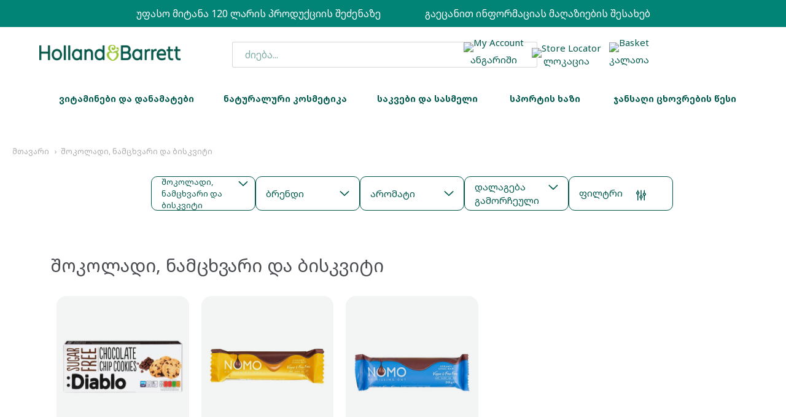

--- FILE ---
content_type: text/html; charset=utf-8
request_url: https://www.hollandandbarrett.ge/collections/%E1%83%A8%E1%83%9D%E1%83%99%E1%83%9D%E1%83%9A%E1%83%90%E1%83%93%E1%83%98-%E1%83%9C%E1%83%90%E1%83%9B%E1%83%AA%E1%83%AE%E1%83%95%E1%83%90%E1%83%A0%E1%83%98-%E1%83%93%E1%83%90-%E1%83%91%E1%83%98%E1%83%A1%E1%83%99%E1%83%95%E1%83%98%E1%83%A2%E1%83%98
body_size: 43511
content:
<!doctype html>



















<!-- Proudly powered by Shopify - https://shopify.com -->


<html class="no-js collection შოკოლადი-ნამცხვარი-და-ბისკვიტი" lang="en">
  <head>
    <link rel="stylesheet" href="//www.hollandandbarrett.ge/cdn/shop/t/16/assets/custom.css?v=103906654859825591971733763823">
<link rel="preconnect" href="https://fonts.googleapis.com">
<link rel="preconnect" href="https://fonts.gstatic.com" crossorigin>
<link href="https://fonts.googleapis.com/css2?family=Lobster&family=Noto+Sans+Georgian:wght@100..900&family=Oswald:wght@700&display=swap" rel="stylesheet">

    
               <link rel="stylesheet" type="text/css" href="https://cdn.jsdelivr.net/npm/slick-carousel@1.8.1/slick/slick.css"/>
<link rel="stylesheet" type="text/css" href="https://cdn.jsdelivr.net/npm/slick-carousel@1.8.1/slick/slick-theme.css"/>
                
<meta name="description" content=""> 
                
    
    <script>window.performance && window.performance.mark && window.performance.mark('shopify.content_for_header.start');</script><meta id="shopify-digital-wallet" name="shopify-digital-wallet" content="/40076083368/digital_wallets/dialog">
<link rel="alternate" type="application/atom+xml" title="Feed" href="/collections/%E1%83%A8%E1%83%9D%E1%83%99%E1%83%9D%E1%83%9A%E1%83%90%E1%83%93%E1%83%98-%E1%83%9C%E1%83%90%E1%83%9B%E1%83%AA%E1%83%AE%E1%83%95%E1%83%90%E1%83%A0%E1%83%98-%E1%83%93%E1%83%90-%E1%83%91%E1%83%98%E1%83%A1%E1%83%99%E1%83%95%E1%83%98%E1%83%A2%E1%83%98.atom" />
<link rel="alternate" hreflang="x-default" href="https://www.hollandandbarrett.ge/collections/%E1%83%A8%E1%83%9D%E1%83%99%E1%83%9D%E1%83%9A%E1%83%90%E1%83%93%E1%83%98-%E1%83%9C%E1%83%90%E1%83%9B%E1%83%AA%E1%83%AE%E1%83%95%E1%83%90%E1%83%A0%E1%83%98-%E1%83%93%E1%83%90-%E1%83%91%E1%83%98%E1%83%A1%E1%83%99%E1%83%95%E1%83%98%E1%83%A2%E1%83%98">
<link rel="alternate" hreflang="en" href="https://www.hollandandbarrett.ge/collections/%E1%83%A8%E1%83%9D%E1%83%99%E1%83%9D%E1%83%9A%E1%83%90%E1%83%93%E1%83%98-%E1%83%9C%E1%83%90%E1%83%9B%E1%83%AA%E1%83%AE%E1%83%95%E1%83%90%E1%83%A0%E1%83%98-%E1%83%93%E1%83%90-%E1%83%91%E1%83%98%E1%83%A1%E1%83%99%E1%83%95%E1%83%98%E1%83%A2%E1%83%98">
<link rel="alternate" hreflang="ka" href="https://www.hollandandbarrett.ge/ka/collections/%E1%83%A8%E1%83%9D%E1%83%99%E1%83%9D%E1%83%9A%E1%83%90%E1%83%93%E1%83%98-%E1%83%9C%E1%83%90%E1%83%9B%E1%83%AA%E1%83%AE%E1%83%95%E1%83%90%E1%83%A0%E1%83%98-%E1%83%93%E1%83%90-%E1%83%91%E1%83%98%E1%83%A1%E1%83%99%E1%83%95%E1%83%98%E1%83%A2%E1%83%98">
<link rel="alternate" type="application/json+oembed" href="https://www.hollandandbarrett.ge/collections/%e1%83%a8%e1%83%9d%e1%83%99%e1%83%9d%e1%83%9a%e1%83%90%e1%83%93%e1%83%98-%e1%83%9c%e1%83%90%e1%83%9b%e1%83%aa%e1%83%ae%e1%83%95%e1%83%90%e1%83%a0%e1%83%98-%e1%83%93%e1%83%90-%e1%83%91%e1%83%98%e1%83%a1%e1%83%99%e1%83%95%e1%83%98%e1%83%a2%e1%83%98.oembed">
<script async="async" src="/checkouts/internal/preloads.js?locale=en-GE"></script>
<script id="shopify-features" type="application/json">{"accessToken":"64a3b38ab35085ba2b52fb69c2dc9b5b","betas":["rich-media-storefront-analytics"],"domain":"www.hollandandbarrett.ge","predictiveSearch":true,"shopId":40076083368,"locale":"en"}</script>
<script>var Shopify = Shopify || {};
Shopify.shop = "gdtas18028.myshopify.com";
Shopify.locale = "en";
Shopify.currency = {"active":"GEL","rate":"1.0"};
Shopify.country = "GE";
Shopify.theme = {"name":"Working of samushao","id":143630532820,"schema_name":"Providence","schema_version":"5.10.2","theme_store_id":587,"role":"main"};
Shopify.theme.handle = "null";
Shopify.theme.style = {"id":null,"handle":null};
Shopify.cdnHost = "www.hollandandbarrett.ge/cdn";
Shopify.routes = Shopify.routes || {};
Shopify.routes.root = "/";</script>
<script type="module">!function(o){(o.Shopify=o.Shopify||{}).modules=!0}(window);</script>
<script>!function(o){function n(){var o=[];function n(){o.push(Array.prototype.slice.apply(arguments))}return n.q=o,n}var t=o.Shopify=o.Shopify||{};t.loadFeatures=n(),t.autoloadFeatures=n()}(window);</script>
<script id="shop-js-analytics" type="application/json">{"pageType":"collection"}</script>
<script defer="defer" async type="module" src="//www.hollandandbarrett.ge/cdn/shopifycloud/shop-js/modules/v2/client.init-shop-cart-sync_C5BV16lS.en.esm.js"></script>
<script defer="defer" async type="module" src="//www.hollandandbarrett.ge/cdn/shopifycloud/shop-js/modules/v2/chunk.common_CygWptCX.esm.js"></script>
<script type="module">
  await import("//www.hollandandbarrett.ge/cdn/shopifycloud/shop-js/modules/v2/client.init-shop-cart-sync_C5BV16lS.en.esm.js");
await import("//www.hollandandbarrett.ge/cdn/shopifycloud/shop-js/modules/v2/chunk.common_CygWptCX.esm.js");

  window.Shopify.SignInWithShop?.initShopCartSync?.({"fedCMEnabled":true,"windoidEnabled":true});

</script>
<script>(function() {
  var isLoaded = false;
  function asyncLoad() {
    if (isLoaded) return;
    isLoaded = true;
    var urls = ["https:\/\/tabs.stationmade.com\/registered-scripts\/tabs-by-station.js?shop=gdtas18028.myshopify.com","\/\/cdn.wishpond.net\/connect.js?merchantId=1515615\u0026writeKey=673b4a5d5805\u0026shop=gdtas18028.myshopify.com","https:\/\/gdprcdn.b-cdn.net\/js\/gdpr_cookie_consent.min.js?shop=gdtas18028.myshopify.com"];
    for (var i = 0; i < urls.length; i++) {
      var s = document.createElement('script');
      s.type = 'text/javascript';
      s.async = true;
      s.src = urls[i];
      var x = document.getElementsByTagName('script')[0];
      x.parentNode.insertBefore(s, x);
    }
  };
  if(window.attachEvent) {
    window.attachEvent('onload', asyncLoad);
  } else {
    window.addEventListener('load', asyncLoad, false);
  }
})();</script>
<script id="__st">var __st={"a":40076083368,"offset":14400,"reqid":"59274784-ac61-4317-b8a1-e2477d9e68c1-1768664050","pageurl":"www.hollandandbarrett.ge\/collections\/%E1%83%A8%E1%83%9D%E1%83%99%E1%83%9D%E1%83%9A%E1%83%90%E1%83%93%E1%83%98-%E1%83%9C%E1%83%90%E1%83%9B%E1%83%AA%E1%83%AE%E1%83%95%E1%83%90%E1%83%A0%E1%83%98-%E1%83%93%E1%83%90-%E1%83%91%E1%83%98%E1%83%A1%E1%83%99%E1%83%95%E1%83%98%E1%83%A2%E1%83%98","u":"db509431b07c","p":"collection","rtyp":"collection","rid":198898942120};</script>
<script>window.ShopifyPaypalV4VisibilityTracking = true;</script>
<script id="captcha-bootstrap">!function(){'use strict';const t='contact',e='account',n='new_comment',o=[[t,t],['blogs',n],['comments',n],[t,'customer']],c=[[e,'customer_login'],[e,'guest_login'],[e,'recover_customer_password'],[e,'create_customer']],r=t=>t.map((([t,e])=>`form[action*='/${t}']:not([data-nocaptcha='true']) input[name='form_type'][value='${e}']`)).join(','),a=t=>()=>t?[...document.querySelectorAll(t)].map((t=>t.form)):[];function s(){const t=[...o],e=r(t);return a(e)}const i='password',u='form_key',d=['recaptcha-v3-token','g-recaptcha-response','h-captcha-response',i],f=()=>{try{return window.sessionStorage}catch{return}},m='__shopify_v',_=t=>t.elements[u];function p(t,e,n=!1){try{const o=window.sessionStorage,c=JSON.parse(o.getItem(e)),{data:r}=function(t){const{data:e,action:n}=t;return t[m]||n?{data:e,action:n}:{data:t,action:n}}(c);for(const[e,n]of Object.entries(r))t.elements[e]&&(t.elements[e].value=n);n&&o.removeItem(e)}catch(o){console.error('form repopulation failed',{error:o})}}const l='form_type',E='cptcha';function T(t){t.dataset[E]=!0}const w=window,h=w.document,L='Shopify',v='ce_forms',y='captcha';let A=!1;((t,e)=>{const n=(g='f06e6c50-85a8-45c8-87d0-21a2b65856fe',I='https://cdn.shopify.com/shopifycloud/storefront-forms-hcaptcha/ce_storefront_forms_captcha_hcaptcha.v1.5.2.iife.js',D={infoText:'Protected by hCaptcha',privacyText:'Privacy',termsText:'Terms'},(t,e,n)=>{const o=w[L][v],c=o.bindForm;if(c)return c(t,g,e,D).then(n);var r;o.q.push([[t,g,e,D],n]),r=I,A||(h.body.append(Object.assign(h.createElement('script'),{id:'captcha-provider',async:!0,src:r})),A=!0)});var g,I,D;w[L]=w[L]||{},w[L][v]=w[L][v]||{},w[L][v].q=[],w[L][y]=w[L][y]||{},w[L][y].protect=function(t,e){n(t,void 0,e),T(t)},Object.freeze(w[L][y]),function(t,e,n,w,h,L){const[v,y,A,g]=function(t,e,n){const i=e?o:[],u=t?c:[],d=[...i,...u],f=r(d),m=r(i),_=r(d.filter((([t,e])=>n.includes(e))));return[a(f),a(m),a(_),s()]}(w,h,L),I=t=>{const e=t.target;return e instanceof HTMLFormElement?e:e&&e.form},D=t=>v().includes(t);t.addEventListener('submit',(t=>{const e=I(t);if(!e)return;const n=D(e)&&!e.dataset.hcaptchaBound&&!e.dataset.recaptchaBound,o=_(e),c=g().includes(e)&&(!o||!o.value);(n||c)&&t.preventDefault(),c&&!n&&(function(t){try{if(!f())return;!function(t){const e=f();if(!e)return;const n=_(t);if(!n)return;const o=n.value;o&&e.removeItem(o)}(t);const e=Array.from(Array(32),(()=>Math.random().toString(36)[2])).join('');!function(t,e){_(t)||t.append(Object.assign(document.createElement('input'),{type:'hidden',name:u})),t.elements[u].value=e}(t,e),function(t,e){const n=f();if(!n)return;const o=[...t.querySelectorAll(`input[type='${i}']`)].map((({name:t})=>t)),c=[...d,...o],r={};for(const[a,s]of new FormData(t).entries())c.includes(a)||(r[a]=s);n.setItem(e,JSON.stringify({[m]:1,action:t.action,data:r}))}(t,e)}catch(e){console.error('failed to persist form',e)}}(e),e.submit())}));const S=(t,e)=>{t&&!t.dataset[E]&&(n(t,e.some((e=>e===t))),T(t))};for(const o of['focusin','change'])t.addEventListener(o,(t=>{const e=I(t);D(e)&&S(e,y())}));const B=e.get('form_key'),M=e.get(l),P=B&&M;t.addEventListener('DOMContentLoaded',(()=>{const t=y();if(P)for(const e of t)e.elements[l].value===M&&p(e,B);[...new Set([...A(),...v().filter((t=>'true'===t.dataset.shopifyCaptcha))])].forEach((e=>S(e,t)))}))}(h,new URLSearchParams(w.location.search),n,t,e,['guest_login'])})(!0,!0)}();</script>
<script integrity="sha256-4kQ18oKyAcykRKYeNunJcIwy7WH5gtpwJnB7kiuLZ1E=" data-source-attribution="shopify.loadfeatures" defer="defer" src="//www.hollandandbarrett.ge/cdn/shopifycloud/storefront/assets/storefront/load_feature-a0a9edcb.js" crossorigin="anonymous"></script>
<script data-source-attribution="shopify.dynamic_checkout.dynamic.init">var Shopify=Shopify||{};Shopify.PaymentButton=Shopify.PaymentButton||{isStorefrontPortableWallets:!0,init:function(){window.Shopify.PaymentButton.init=function(){};var t=document.createElement("script");t.src="https://www.hollandandbarrett.ge/cdn/shopifycloud/portable-wallets/latest/portable-wallets.en.js",t.type="module",document.head.appendChild(t)}};
</script>
<script data-source-attribution="shopify.dynamic_checkout.buyer_consent">
  function portableWalletsHideBuyerConsent(e){var t=document.getElementById("shopify-buyer-consent"),n=document.getElementById("shopify-subscription-policy-button");t&&n&&(t.classList.add("hidden"),t.setAttribute("aria-hidden","true"),n.removeEventListener("click",e))}function portableWalletsShowBuyerConsent(e){var t=document.getElementById("shopify-buyer-consent"),n=document.getElementById("shopify-subscription-policy-button");t&&n&&(t.classList.remove("hidden"),t.removeAttribute("aria-hidden"),n.addEventListener("click",e))}window.Shopify?.PaymentButton&&(window.Shopify.PaymentButton.hideBuyerConsent=portableWalletsHideBuyerConsent,window.Shopify.PaymentButton.showBuyerConsent=portableWalletsShowBuyerConsent);
</script>
<script data-source-attribution="shopify.dynamic_checkout.cart.bootstrap">document.addEventListener("DOMContentLoaded",(function(){function t(){return document.querySelector("shopify-accelerated-checkout-cart, shopify-accelerated-checkout")}if(t())Shopify.PaymentButton.init();else{new MutationObserver((function(e,n){t()&&(Shopify.PaymentButton.init(),n.disconnect())})).observe(document.body,{childList:!0,subtree:!0})}}));
</script>

<script>window.performance && window.performance.mark && window.performance.mark('shopify.content_for_header.end');</script>
    
<meta charset="utf-8">
<meta http-equiv="X-UA-Compatible" content="IE=edge,chrome=1">
<meta name="viewport" content="width=device-width, initial-scale=1">

<link rel="canonical" href="https://www.hollandandbarrett.ge/collections/%e1%83%a8%e1%83%9d%e1%83%99%e1%83%9d%e1%83%9a%e1%83%90%e1%83%93%e1%83%98-%e1%83%9c%e1%83%90%e1%83%9b%e1%83%aa%e1%83%ae%e1%83%95%e1%83%90%e1%83%a0%e1%83%98-%e1%83%93%e1%83%90-%e1%83%91%e1%83%98%e1%83%a1%e1%83%99%e1%83%95%e1%83%98%e1%83%a2%e1%83%98">


  <link rel="shortcut icon" href="//www.hollandandbarrett.ge/cdn/shop/files/favicons_32x32.png?v=1613574060" type="image/png">












<title>შოკოლადი, ნამცხვარი და ბისკვიტი | Holland &amp; Barrett Georgia</title>





    



  <meta property="og:type" content="website">
  <meta property="og:title" content="შოკოლადი, ნამცხვარი და ბისკვიტი">
  <meta property="og:url" content="https://www.hollandandbarrett.ge/collections/%e1%83%a8%e1%83%9d%e1%83%99%e1%83%9d%e1%83%9a%e1%83%90%e1%83%93%e1%83%98-%e1%83%9c%e1%83%90%e1%83%9b%e1%83%aa%e1%83%ae%e1%83%95%e1%83%90%e1%83%a0%e1%83%98-%e1%83%93%e1%83%90-%e1%83%91%e1%83%98%e1%83%a1%e1%83%99%e1%83%95%e1%83%98%e1%83%a2%e1%83%98">
  <meta property="og:description" content="Holland &amp; Barrett Georgia">


<meta property="og:site_name" content="Holland &amp; Barrett Georgia">





  <meta name="twitter:card" content="summary">







    
    <link href="https://cdnjs.cloudflare.com/ajax/libs/normalize/8.0.1/normalize.min.css" rel="stylesheet" type="text/css" media="all" />
    <link href="https://cdnjs.cloudflare.com/ajax/libs/font-awesome/4.7.0/css/font-awesome.min.css" rel="stylesheet" type="text/css" media="all" />
    <link href="https://cdnjs.cloudflare.com/ajax/libs/flickity/2.2.1/flickity.min.css" rel="stylesheet" type="text/css" media="all" />
    
    <link href="https://cdnjs.cloudflare.com/ajax/libs/jquery-typeahead/2.11.0/jquery.typeahead.min.css" rel="stylesheet" type="text/css" media="all" />
    <link href="//www.hollandandbarrett.ge/cdn/shop/t/16/assets/theme.scss.css?v=176708986639641468531732723143" rel="stylesheet" type="text/css" media="all" />
    <link href="//www.hollandandbarrett.ge/cdn/shop/t/16/assets/theme-custom.scss.css?v=2813353323655090401722617192" rel="stylesheet" type="text/css" media="all" />
    <link href="//www.hollandandbarrett.ge/cdn/shop/t/16/assets/fonts.scss.css?v=39022148420031269201761958499" rel="stylesheet" type="text/css" media="all" />

    
    <script src="https://cdnjs.cloudflare.com/ajax/libs/lazysizes/4.0.1/plugins/respimg/ls.respimg.min.js" async="async"></script>
    <script src="https://cdnjs.cloudflare.com/ajax/libs/lazysizes/4.0.1/plugins/rias/ls.rias.min.js" async="async"></script>
    <script src="https://cdnjs.cloudflare.com/ajax/libs/lazysizes/4.0.1/plugins/parent-fit/ls.parent-fit.min.js" async="async"></script>
    <script src="https://cdnjs.cloudflare.com/ajax/libs/lazysizes/4.0.1/plugins/bgset/ls.bgset.min.js" async="async"></script>
    <script src="https://cdnjs.cloudflare.com/ajax/libs/lazysizes/4.0.1/lazysizes.min.js" async="async"></script>

    <script>
  window.Station || (window.Station = {
    App: {
      config: {
        mediumScreen: 640,
        largeScreen: 1024
      }
    },
    Theme: {
      givenName: "Working of samushao",
      id: 143630532820,
      name: "Providence",
      version: "5.10.2",
      config: {
        enableSearchSuggestions: true,
        searchShowVendor: false,
        searchShowPrice: true,
        product: {
          enableDeepLinking: true,
          enableHighlightAddWhenSale: true,
          enableLightbox: true,
          enableQtyLimit: false,
          enableSelectAnOption: false,
          enableSetVariantFromSecondary: true,
          lightboxImageSize: null,
          primaryImageSize: "1024x1024",
          showPrimaryImageFirst: false
        }
      },
      current: {
        article: null,
        cart: {"note":null,"attributes":{},"original_total_price":0,"total_price":0,"total_discount":0,"total_weight":0.0,"item_count":0,"items":[],"requires_shipping":false,"currency":"GEL","items_subtotal_price":0,"cart_level_discount_applications":[],"checkout_charge_amount":0},
        collection: {"id":198898942120,"handle":"შოკოლადი-ნამცხვარი-და-ბისკვიტი","title":"შოკოლადი, ნამცხვარი და ბისკვიტი","updated_at":"2026-01-08T02:57:06+04:00","body_html":"","published_at":"2020-05-30T15:12:03+04:00","sort_order":"best-selling","template_suffix":"","disjunctive":true,"rules":[{"column":"tag","relation":"equals","condition":"შოკოლადი"},{"column":"tag","relation":"equals","condition":"ნამცხვარი"},{"column":"tag","relation":"equals","condition":"ბისკვიტი"}],"published_scope":"global"},
        featured_media_id: null,
        featuredImageID: null,
        product: null,
        template: "collection",
        templateType: "collection",
        variant: null,
        players: {
          youtube: {},
          vimeo: {}
        }
      },
      customerLoggedIn: false,
      shop: {
        collectionsCount: 364,
        currency: "GEL",
        domain: "www.hollandandbarrett.ge",
        locale: "en",
        moneyFormat: "{{amount}} ლარი",
        moneyWithCurrencyFormat: "{{amount}} ლარი",
        name: "Holland \u0026amp; Barrett Georgia",
        productsCount: 929,
        url: "https:\/\/www.hollandandbarrett.ge",
        
        root: "\/"
      },
      i18n: {
        search: {
          suggestions: {
            products: "პროდუქცია",
            collections: "კოლექცია",
            pages: "გვერდი",
            articles: "ბლოგი",
          },
          results: {
            show: "ყველას ჩვენება",
            none: "პროდუქცია არ მოიძებნა"
          }
        },
        cart: {
          itemCount: {
            zero: "0 ნივთი",
            one: "1 ნივთი",
            other: "{{ count }} ნივთი"
          },
          notification: {
            productAdded: "{{ product_title }} დაემატა კალათაში {{ view_cart_link }}",
            viewCartLink: "კალათის ნახვა"
          }
        },
        map: {
          errors: {
            addressError: "Error looking up that address",
            addressNoResults: "No results for that address",
            addressQueryLimitHTML: "You have exceeded the Google API usage limit. Consider upgrading to a \u003ca href=\"https:\/\/developers.google.com\/maps\/premium\/usage-limits\"\u003ePremium Plan\u003c\/a\u003e.",
            authErrorHTML: "There was a problem authenticating your Google Maps API Key"
          }
        },
        product: {
          addToCart: "კალათში დამატება",
          soldOut: "არ არის მარაგში",
          unavailable: "არ არის მარაგში"
        }
      }
    }
  });
  window.Station.Theme.current.inventory || (window.Station.Theme.current.inventory = {});
</script>


    
    <script src="https://cdnjs.cloudflare.com/ajax/libs/modernizr/2.8.3/modernizr.min.js" type="text/javascript"></script>
    <script src="https://cdnjs.cloudflare.com/ajax/libs/lodash.js/4.17.4/lodash.min.js" type="text/javascript"></script>
    <script src="https://cdnjs.cloudflare.com/ajax/libs/jquery/3.1.1/jquery.min.js" type="text/javascript"></script>
    <script src="https://cdnjs.cloudflare.com/ajax/libs/jquery.matchHeight/0.7.0/jquery.matchHeight-min.js" type="text/javascript"></script>
    <script src="https://cdnjs.cloudflare.com/ajax/libs/velocity/1.3.1/velocity.min.js" type="text/javascript"></script>
    <script src="https://cdnjs.cloudflare.com/ajax/libs/flickity/2.2.1/flickity.pkgd.min.js" type="text/javascript"></script>
    <script src="https://cdnjs.cloudflare.com/ajax/libs/jquery-typeahead/2.11.0/jquery.typeahead.min.js" type="text/javascript"></script>
    <script src="https://cdnjs.cloudflare.com/ajax/libs/fancybox/2.1.5/jquery.fancybox.min.js" type="text/javascript"></script>
    <script src="https://cdnjs.cloudflare.com/ajax/libs/fitvids/1.1.0/jquery.fitvids.min.js" type="text/javascript"></script>
    <script src="https://cdnjs.cloudflare.com/ajax/libs/jquery-zoom/1.7.18/jquery.zoom.min.js" type="text/javascript"></script>
    <script src="https://cdnjs.cloudflare.com/ajax/libs/jquery-cookie/1.4.1/jquery.cookie.min.js" type="text/javascript"></script>
    <script src="//www.hollandandbarrett.ge/cdn/shopifycloud/storefront/assets/themes_support/shopify_common-5f594365.js" type="text/javascript"></script>

    
  










    <link rel="preconnect" href="https://fonts.googleapis.com">
<link rel="preconnect" href="https://fonts.gstatic.com" crossorigin>
<link href="https://fonts.googleapis.com/css2?family=Lobster&family=Oswald:wght@700&display=swap" rel="stylesheet">
<script src="https://cdn.shopify.com/extensions/019bc2d0-0f91-74d4-a43b-076b6407206d/quick-announcement-bar-prod-97/assets/quickannouncementbar.js" type="text/javascript" defer="defer"></script>
<meta property="og:image" content="https://cdn.shopify.com/s/files/1/0400/7608/3368/files/holland_and_barrett_logo-freelogovectors.net.png?height=628&pad_color=fff&v=1647376399&width=1200" />
<meta property="og:image:secure_url" content="https://cdn.shopify.com/s/files/1/0400/7608/3368/files/holland_and_barrett_logo-freelogovectors.net.png?height=628&pad_color=fff&v=1647376399&width=1200" />
<meta property="og:image:width" content="1200" />
<meta property="og:image:height" content="628" />
<link href="https://monorail-edge.shopifysvc.com" rel="dns-prefetch">
<script>(function(){if ("sendBeacon" in navigator && "performance" in window) {try {var session_token_from_headers = performance.getEntriesByType('navigation')[0].serverTiming.find(x => x.name == '_s').description;} catch {var session_token_from_headers = undefined;}var session_cookie_matches = document.cookie.match(/_shopify_s=([^;]*)/);var session_token_from_cookie = session_cookie_matches && session_cookie_matches.length === 2 ? session_cookie_matches[1] : "";var session_token = session_token_from_headers || session_token_from_cookie || "";function handle_abandonment_event(e) {var entries = performance.getEntries().filter(function(entry) {return /monorail-edge.shopifysvc.com/.test(entry.name);});if (!window.abandonment_tracked && entries.length === 0) {window.abandonment_tracked = true;var currentMs = Date.now();var navigation_start = performance.timing.navigationStart;var payload = {shop_id: 40076083368,url: window.location.href,navigation_start,duration: currentMs - navigation_start,session_token,page_type: "collection"};window.navigator.sendBeacon("https://monorail-edge.shopifysvc.com/v1/produce", JSON.stringify({schema_id: "online_store_buyer_site_abandonment/1.1",payload: payload,metadata: {event_created_at_ms: currentMs,event_sent_at_ms: currentMs}}));}}window.addEventListener('pagehide', handle_abandonment_event);}}());</script>
<script id="web-pixels-manager-setup">(function e(e,d,r,n,o){if(void 0===o&&(o={}),!Boolean(null===(a=null===(i=window.Shopify)||void 0===i?void 0:i.analytics)||void 0===a?void 0:a.replayQueue)){var i,a;window.Shopify=window.Shopify||{};var t=window.Shopify;t.analytics=t.analytics||{};var s=t.analytics;s.replayQueue=[],s.publish=function(e,d,r){return s.replayQueue.push([e,d,r]),!0};try{self.performance.mark("wpm:start")}catch(e){}var l=function(){var e={modern:/Edge?\/(1{2}[4-9]|1[2-9]\d|[2-9]\d{2}|\d{4,})\.\d+(\.\d+|)|Firefox\/(1{2}[4-9]|1[2-9]\d|[2-9]\d{2}|\d{4,})\.\d+(\.\d+|)|Chrom(ium|e)\/(9{2}|\d{3,})\.\d+(\.\d+|)|(Maci|X1{2}).+ Version\/(15\.\d+|(1[6-9]|[2-9]\d|\d{3,})\.\d+)([,.]\d+|)( \(\w+\)|)( Mobile\/\w+|) Safari\/|Chrome.+OPR\/(9{2}|\d{3,})\.\d+\.\d+|(CPU[ +]OS|iPhone[ +]OS|CPU[ +]iPhone|CPU IPhone OS|CPU iPad OS)[ +]+(15[._]\d+|(1[6-9]|[2-9]\d|\d{3,})[._]\d+)([._]\d+|)|Android:?[ /-](13[3-9]|1[4-9]\d|[2-9]\d{2}|\d{4,})(\.\d+|)(\.\d+|)|Android.+Firefox\/(13[5-9]|1[4-9]\d|[2-9]\d{2}|\d{4,})\.\d+(\.\d+|)|Android.+Chrom(ium|e)\/(13[3-9]|1[4-9]\d|[2-9]\d{2}|\d{4,})\.\d+(\.\d+|)|SamsungBrowser\/([2-9]\d|\d{3,})\.\d+/,legacy:/Edge?\/(1[6-9]|[2-9]\d|\d{3,})\.\d+(\.\d+|)|Firefox\/(5[4-9]|[6-9]\d|\d{3,})\.\d+(\.\d+|)|Chrom(ium|e)\/(5[1-9]|[6-9]\d|\d{3,})\.\d+(\.\d+|)([\d.]+$|.*Safari\/(?![\d.]+ Edge\/[\d.]+$))|(Maci|X1{2}).+ Version\/(10\.\d+|(1[1-9]|[2-9]\d|\d{3,})\.\d+)([,.]\d+|)( \(\w+\)|)( Mobile\/\w+|) Safari\/|Chrome.+OPR\/(3[89]|[4-9]\d|\d{3,})\.\d+\.\d+|(CPU[ +]OS|iPhone[ +]OS|CPU[ +]iPhone|CPU IPhone OS|CPU iPad OS)[ +]+(10[._]\d+|(1[1-9]|[2-9]\d|\d{3,})[._]\d+)([._]\d+|)|Android:?[ /-](13[3-9]|1[4-9]\d|[2-9]\d{2}|\d{4,})(\.\d+|)(\.\d+|)|Mobile Safari.+OPR\/([89]\d|\d{3,})\.\d+\.\d+|Android.+Firefox\/(13[5-9]|1[4-9]\d|[2-9]\d{2}|\d{4,})\.\d+(\.\d+|)|Android.+Chrom(ium|e)\/(13[3-9]|1[4-9]\d|[2-9]\d{2}|\d{4,})\.\d+(\.\d+|)|Android.+(UC? ?Browser|UCWEB|U3)[ /]?(15\.([5-9]|\d{2,})|(1[6-9]|[2-9]\d|\d{3,})\.\d+)\.\d+|SamsungBrowser\/(5\.\d+|([6-9]|\d{2,})\.\d+)|Android.+MQ{2}Browser\/(14(\.(9|\d{2,})|)|(1[5-9]|[2-9]\d|\d{3,})(\.\d+|))(\.\d+|)|K[Aa][Ii]OS\/(3\.\d+|([4-9]|\d{2,})\.\d+)(\.\d+|)/},d=e.modern,r=e.legacy,n=navigator.userAgent;return n.match(d)?"modern":n.match(r)?"legacy":"unknown"}(),u="modern"===l?"modern":"legacy",c=(null!=n?n:{modern:"",legacy:""})[u],f=function(e){return[e.baseUrl,"/wpm","/b",e.hashVersion,"modern"===e.buildTarget?"m":"l",".js"].join("")}({baseUrl:d,hashVersion:r,buildTarget:u}),m=function(e){var d=e.version,r=e.bundleTarget,n=e.surface,o=e.pageUrl,i=e.monorailEndpoint;return{emit:function(e){var a=e.status,t=e.errorMsg,s=(new Date).getTime(),l=JSON.stringify({metadata:{event_sent_at_ms:s},events:[{schema_id:"web_pixels_manager_load/3.1",payload:{version:d,bundle_target:r,page_url:o,status:a,surface:n,error_msg:t},metadata:{event_created_at_ms:s}}]});if(!i)return console&&console.warn&&console.warn("[Web Pixels Manager] No Monorail endpoint provided, skipping logging."),!1;try{return self.navigator.sendBeacon.bind(self.navigator)(i,l)}catch(e){}var u=new XMLHttpRequest;try{return u.open("POST",i,!0),u.setRequestHeader("Content-Type","text/plain"),u.send(l),!0}catch(e){return console&&console.warn&&console.warn("[Web Pixels Manager] Got an unhandled error while logging to Monorail."),!1}}}}({version:r,bundleTarget:l,surface:e.surface,pageUrl:self.location.href,monorailEndpoint:e.monorailEndpoint});try{o.browserTarget=l,function(e){var d=e.src,r=e.async,n=void 0===r||r,o=e.onload,i=e.onerror,a=e.sri,t=e.scriptDataAttributes,s=void 0===t?{}:t,l=document.createElement("script"),u=document.querySelector("head"),c=document.querySelector("body");if(l.async=n,l.src=d,a&&(l.integrity=a,l.crossOrigin="anonymous"),s)for(var f in s)if(Object.prototype.hasOwnProperty.call(s,f))try{l.dataset[f]=s[f]}catch(e){}if(o&&l.addEventListener("load",o),i&&l.addEventListener("error",i),u)u.appendChild(l);else{if(!c)throw new Error("Did not find a head or body element to append the script");c.appendChild(l)}}({src:f,async:!0,onload:function(){if(!function(){var e,d;return Boolean(null===(d=null===(e=window.Shopify)||void 0===e?void 0:e.analytics)||void 0===d?void 0:d.initialized)}()){var d=window.webPixelsManager.init(e)||void 0;if(d){var r=window.Shopify.analytics;r.replayQueue.forEach((function(e){var r=e[0],n=e[1],o=e[2];d.publishCustomEvent(r,n,o)})),r.replayQueue=[],r.publish=d.publishCustomEvent,r.visitor=d.visitor,r.initialized=!0}}},onerror:function(){return m.emit({status:"failed",errorMsg:"".concat(f," has failed to load")})},sri:function(e){var d=/^sha384-[A-Za-z0-9+/=]+$/;return"string"==typeof e&&d.test(e)}(c)?c:"",scriptDataAttributes:o}),m.emit({status:"loading"})}catch(e){m.emit({status:"failed",errorMsg:(null==e?void 0:e.message)||"Unknown error"})}}})({shopId: 40076083368,storefrontBaseUrl: "https://www.hollandandbarrett.ge",extensionsBaseUrl: "https://extensions.shopifycdn.com/cdn/shopifycloud/web-pixels-manager",monorailEndpoint: "https://monorail-edge.shopifysvc.com/unstable/produce_batch",surface: "storefront-renderer",enabledBetaFlags: ["2dca8a86"],webPixelsConfigList: [{"id":"1621229780","configuration":"{\"pixel_id\":\"1481740295369985\",\"pixel_type\":\"facebook_pixel\"}","eventPayloadVersion":"v1","runtimeContext":"OPEN","scriptVersion":"ca16bc87fe92b6042fbaa3acc2fbdaa6","type":"APP","apiClientId":2329312,"privacyPurposes":["ANALYTICS","MARKETING","SALE_OF_DATA"],"dataSharingAdjustments":{"protectedCustomerApprovalScopes":["read_customer_address","read_customer_email","read_customer_name","read_customer_personal_data","read_customer_phone"]}},{"id":"shopify-app-pixel","configuration":"{}","eventPayloadVersion":"v1","runtimeContext":"STRICT","scriptVersion":"0450","apiClientId":"shopify-pixel","type":"APP","privacyPurposes":["ANALYTICS","MARKETING"]},{"id":"shopify-custom-pixel","eventPayloadVersion":"v1","runtimeContext":"LAX","scriptVersion":"0450","apiClientId":"shopify-pixel","type":"CUSTOM","privacyPurposes":["ANALYTICS","MARKETING"]}],isMerchantRequest: false,initData: {"shop":{"name":"Holland \u0026 Barrett Georgia","paymentSettings":{"currencyCode":"GEL"},"myshopifyDomain":"gdtas18028.myshopify.com","countryCode":"GE","storefrontUrl":"https:\/\/www.hollandandbarrett.ge"},"customer":null,"cart":null,"checkout":null,"productVariants":[],"purchasingCompany":null},},"https://www.hollandandbarrett.ge/cdn","fcfee988w5aeb613cpc8e4bc33m6693e112",{"modern":"","legacy":""},{"shopId":"40076083368","storefrontBaseUrl":"https:\/\/www.hollandandbarrett.ge","extensionBaseUrl":"https:\/\/extensions.shopifycdn.com\/cdn\/shopifycloud\/web-pixels-manager","surface":"storefront-renderer","enabledBetaFlags":"[\"2dca8a86\"]","isMerchantRequest":"false","hashVersion":"fcfee988w5aeb613cpc8e4bc33m6693e112","publish":"custom","events":"[[\"page_viewed\",{}],[\"collection_viewed\",{\"collection\":{\"id\":\"198898942120\",\"title\":\"შოკოლადი, ნამცხვარი და ბისკვიტი\",\"productVariants\":[{\"price\":{\"amount\":16.5,\"currencyCode\":\"GEL\"},\"product\":{\"title\":\"Diablo უშაქრო ორცხობილა შოკოლადით, 130 გრ\",\"vendor\":\"Diablo\",\"id\":\"5545568501928\",\"untranslatedTitle\":\"Diablo უშაქრო ორცხობილა შოკოლადით, 130 გრ\",\"url\":\"\/products\/diablo-%E1%83%A3%E1%83%A8%E1%83%90%E1%83%A5%E1%83%A0%E1%83%9D-%E1%83%9D%E1%83%A0%E1%83%AA%E1%83%AE%E1%83%9D%E1%83%91%E1%83%98%E1%83%9A%E1%83%90-%E1%83%A8%E1%83%9D%E1%83%99%E1%83%9D%E1%83%9A%E1%83%90%E1%83%93%E1%83%98%E1%83%97-130-%E1%83%92\",\"type\":\"ორცხობილა\"},\"id\":\"35525821497512\",\"image\":{\"src\":\"\/\/www.hollandandbarrett.ge\/cdn\/shop\/files\/028151_A_b7cbfc1c-739d-40c9-a092-10c0f1b27697.jpg?v=1736864663\"},\"sku\":\"28151\",\"title\":\"Default Title\",\"untranslatedTitle\":\"Default Title\"},{\"price\":{\"amount\":5.95,\"currencyCode\":\"GEL\"},\"product\":{\"title\":\"NOMO ვეგანური კარამელის ხემსი, 38 გრ\",\"vendor\":\"Nomo\",\"id\":\"7604631568596\",\"untranslatedTitle\":\"NOMO ვეგანური კარამელის ხემსი, 38 გრ\",\"url\":\"\/products\/copy-of-nomo-%E1%83%99%E1%83%90%E1%83%A0%E1%83%90%E1%83%9B%E1%83%94%E1%83%9A%E1%83%98-%E1%83%96%E1%83%A6%E1%83%95%E1%83%98%E1%83%A1-%E1%83%9B%E1%83%90%E1%83%A0%E1%83%98%E1%83%9A%E1%83%98-%E1%83%A8%E1%83%9D%E1%83%99%E1%83%9D%E1%83%9A%E1%83%90%E1%83%93%E1%83%98%E1%83%A1-%E1%83%A4%E1%83%98%E1%83%9A%E1%83%90-38-%E1%83%92%E1%83%A0\",\"type\":\"კარამელი \u0026 ზღვის მარილი შოკოლადის ფილა\"},\"id\":\"42699893604564\",\"image\":{\"src\":\"\/\/www.hollandandbarrett.ge\/cdn\/shop\/products\/047070_A.jpg?v=1736864029\"},\"sku\":\"47070\",\"title\":\"Default Title\",\"untranslatedTitle\":\"Default Title\"},{\"price\":{\"amount\":5.95,\"currencyCode\":\"GEL\"},\"product\":{\"title\":\"NOMO რძიანი შოკოლადის ბარი, 38 გრ\",\"vendor\":\"Nomo\",\"id\":\"5421057507496\",\"untranslatedTitle\":\"NOMO რძიანი შოკოლადის ბარი, 38 გრ\",\"url\":\"\/products\/nomo-%E1%83%A0%E1%83%AB%E1%83%98%E1%83%90%E1%83%9C%E1%83%98-%E1%83%A8%E1%83%9D%E1%83%99%E1%83%9D%E1%83%9A%E1%83%90%E1%83%93%E1%83%98%E1%83%A1-%E1%83%91%E1%83%90%E1%83%A0%E1%83%98-38-%E1%83%92%E1%83%A0\",\"type\":\"რძიანი შოკოლადის ბარი\"},\"id\":\"35172304879784\",\"image\":{\"src\":\"\/\/www.hollandandbarrett.ge\/cdn\/shop\/products\/033786_A.jpg?v=1736864696\"},\"sku\":\"33786\",\"title\":\"Default Title\",\"untranslatedTitle\":\"Default Title\"}]}}]]"});</script><script>
  window.ShopifyAnalytics = window.ShopifyAnalytics || {};
  window.ShopifyAnalytics.meta = window.ShopifyAnalytics.meta || {};
  window.ShopifyAnalytics.meta.currency = 'GEL';
  var meta = {"products":[{"id":5545568501928,"gid":"gid:\/\/shopify\/Product\/5545568501928","vendor":"Diablo","type":"ორცხობილა","handle":"diablo-უშაქრო-ორცხობილა-შოკოლადით-130-გ","variants":[{"id":35525821497512,"price":1650,"name":"Diablo უშაქრო ორცხობილა შოკოლადით, 130 გრ","public_title":null,"sku":"28151"}],"remote":false},{"id":7604631568596,"gid":"gid:\/\/shopify\/Product\/7604631568596","vendor":"Nomo","type":"კარამელი \u0026 ზღვის მარილი შოკოლადის ფილა","handle":"copy-of-nomo-კარამელი-ზღვის-მარილი-შოკოლადის-ფილა-38-გრ","variants":[{"id":42699893604564,"price":595,"name":"NOMO ვეგანური კარამელის ხემსი, 38 გრ","public_title":null,"sku":"47070"}],"remote":false},{"id":5421057507496,"gid":"gid:\/\/shopify\/Product\/5421057507496","vendor":"Nomo","type":"რძიანი შოკოლადის ბარი","handle":"nomo-რძიანი-შოკოლადის-ბარი-38-გრ","variants":[{"id":35172304879784,"price":595,"name":"NOMO რძიანი შოკოლადის ბარი, 38 გრ","public_title":null,"sku":"33786"}],"remote":false}],"page":{"pageType":"collection","resourceType":"collection","resourceId":198898942120,"requestId":"59274784-ac61-4317-b8a1-e2477d9e68c1-1768664050"}};
  for (var attr in meta) {
    window.ShopifyAnalytics.meta[attr] = meta[attr];
  }
</script>
<script class="analytics">
  (function () {
    var customDocumentWrite = function(content) {
      var jquery = null;

      if (window.jQuery) {
        jquery = window.jQuery;
      } else if (window.Checkout && window.Checkout.$) {
        jquery = window.Checkout.$;
      }

      if (jquery) {
        jquery('body').append(content);
      }
    };

    var hasLoggedConversion = function(token) {
      if (token) {
        return document.cookie.indexOf('loggedConversion=' + token) !== -1;
      }
      return false;
    }

    var setCookieIfConversion = function(token) {
      if (token) {
        var twoMonthsFromNow = new Date(Date.now());
        twoMonthsFromNow.setMonth(twoMonthsFromNow.getMonth() + 2);

        document.cookie = 'loggedConversion=' + token + '; expires=' + twoMonthsFromNow;
      }
    }

    var trekkie = window.ShopifyAnalytics.lib = window.trekkie = window.trekkie || [];
    if (trekkie.integrations) {
      return;
    }
    trekkie.methods = [
      'identify',
      'page',
      'ready',
      'track',
      'trackForm',
      'trackLink'
    ];
    trekkie.factory = function(method) {
      return function() {
        var args = Array.prototype.slice.call(arguments);
        args.unshift(method);
        trekkie.push(args);
        return trekkie;
      };
    };
    for (var i = 0; i < trekkie.methods.length; i++) {
      var key = trekkie.methods[i];
      trekkie[key] = trekkie.factory(key);
    }
    trekkie.load = function(config) {
      trekkie.config = config || {};
      trekkie.config.initialDocumentCookie = document.cookie;
      var first = document.getElementsByTagName('script')[0];
      var script = document.createElement('script');
      script.type = 'text/javascript';
      script.onerror = function(e) {
        var scriptFallback = document.createElement('script');
        scriptFallback.type = 'text/javascript';
        scriptFallback.onerror = function(error) {
                var Monorail = {
      produce: function produce(monorailDomain, schemaId, payload) {
        var currentMs = new Date().getTime();
        var event = {
          schema_id: schemaId,
          payload: payload,
          metadata: {
            event_created_at_ms: currentMs,
            event_sent_at_ms: currentMs
          }
        };
        return Monorail.sendRequest("https://" + monorailDomain + "/v1/produce", JSON.stringify(event));
      },
      sendRequest: function sendRequest(endpointUrl, payload) {
        // Try the sendBeacon API
        if (window && window.navigator && typeof window.navigator.sendBeacon === 'function' && typeof window.Blob === 'function' && !Monorail.isIos12()) {
          var blobData = new window.Blob([payload], {
            type: 'text/plain'
          });

          if (window.navigator.sendBeacon(endpointUrl, blobData)) {
            return true;
          } // sendBeacon was not successful

        } // XHR beacon

        var xhr = new XMLHttpRequest();

        try {
          xhr.open('POST', endpointUrl);
          xhr.setRequestHeader('Content-Type', 'text/plain');
          xhr.send(payload);
        } catch (e) {
          console.log(e);
        }

        return false;
      },
      isIos12: function isIos12() {
        return window.navigator.userAgent.lastIndexOf('iPhone; CPU iPhone OS 12_') !== -1 || window.navigator.userAgent.lastIndexOf('iPad; CPU OS 12_') !== -1;
      }
    };
    Monorail.produce('monorail-edge.shopifysvc.com',
      'trekkie_storefront_load_errors/1.1',
      {shop_id: 40076083368,
      theme_id: 143630532820,
      app_name: "storefront",
      context_url: window.location.href,
      source_url: "//www.hollandandbarrett.ge/cdn/s/trekkie.storefront.cd680fe47e6c39ca5d5df5f0a32d569bc48c0f27.min.js"});

        };
        scriptFallback.async = true;
        scriptFallback.src = '//www.hollandandbarrett.ge/cdn/s/trekkie.storefront.cd680fe47e6c39ca5d5df5f0a32d569bc48c0f27.min.js';
        first.parentNode.insertBefore(scriptFallback, first);
      };
      script.async = true;
      script.src = '//www.hollandandbarrett.ge/cdn/s/trekkie.storefront.cd680fe47e6c39ca5d5df5f0a32d569bc48c0f27.min.js';
      first.parentNode.insertBefore(script, first);
    };
    trekkie.load(
      {"Trekkie":{"appName":"storefront","development":false,"defaultAttributes":{"shopId":40076083368,"isMerchantRequest":null,"themeId":143630532820,"themeCityHash":"4429000882042126663","contentLanguage":"en","currency":"GEL","eventMetadataId":"d125e295-5072-4c11-b3b7-a8456ba438ca"},"isServerSideCookieWritingEnabled":true,"monorailRegion":"shop_domain","enabledBetaFlags":["65f19447"]},"Session Attribution":{},"S2S":{"facebookCapiEnabled":true,"source":"trekkie-storefront-renderer","apiClientId":580111}}
    );

    var loaded = false;
    trekkie.ready(function() {
      if (loaded) return;
      loaded = true;

      window.ShopifyAnalytics.lib = window.trekkie;

      var originalDocumentWrite = document.write;
      document.write = customDocumentWrite;
      try { window.ShopifyAnalytics.merchantGoogleAnalytics.call(this); } catch(error) {};
      document.write = originalDocumentWrite;

      window.ShopifyAnalytics.lib.page(null,{"pageType":"collection","resourceType":"collection","resourceId":198898942120,"requestId":"59274784-ac61-4317-b8a1-e2477d9e68c1-1768664050","shopifyEmitted":true});

      var match = window.location.pathname.match(/checkouts\/(.+)\/(thank_you|post_purchase)/)
      var token = match? match[1]: undefined;
      if (!hasLoggedConversion(token)) {
        setCookieIfConversion(token);
        window.ShopifyAnalytics.lib.track("Viewed Product Category",{"currency":"GEL","category":"Collection: შოკოლადი-ნამცხვარი-და-ბისკვიტი","collectionName":"შოკოლადი-ნამცხვარი-და-ბისკვიტი","collectionId":198898942120,"nonInteraction":true},undefined,undefined,{"shopifyEmitted":true});
      }
    });


        var eventsListenerScript = document.createElement('script');
        eventsListenerScript.async = true;
        eventsListenerScript.src = "//www.hollandandbarrett.ge/cdn/shopifycloud/storefront/assets/shop_events_listener-3da45d37.js";
        document.getElementsByTagName('head')[0].appendChild(eventsListenerScript);

})();</script>
<script
  defer
  src="https://www.hollandandbarrett.ge/cdn/shopifycloud/perf-kit/shopify-perf-kit-3.0.4.min.js"
  data-application="storefront-renderer"
  data-shop-id="40076083368"
  data-render-region="gcp-us-central1"
  data-page-type="collection"
  data-theme-instance-id="143630532820"
  data-theme-name="Providence"
  data-theme-version="5.10.2"
  data-monorail-region="shop_domain"
  data-resource-timing-sampling-rate="10"
  data-shs="true"
  data-shs-beacon="true"
  data-shs-export-with-fetch="true"
  data-shs-logs-sample-rate="1"
  data-shs-beacon-endpoint="https://www.hollandandbarrett.ge/api/collect"
></script>
</head>

  
  <body>
    <div id="loading">
      <div class="spinner"></div>
    </div>

    <div id="fb-root"></div>
<script>(function(d, s, id) {
  var js, fjs = d.getElementsByTagName(s)[0];
  if (d.getElementById(id)) return;
  js = d.createElement(s); js.id = id;
  js.src = "//connect.facebook.net/en_US/sdk.js#xfbml=1&version=v2.5";
  fjs.parentNode.insertBefore(js, fjs);
}(document, 'script', 'facebook-jssdk'));</script>

    
    <div id="shopify-section-header" class="shopify-section"><link rel="stylesheet" href="//www.hollandandbarrett.ge/cdn/shop/t/16/assets/custom.css?v=103906654859825591971733763823">
<style>
        body {
            margin: 0;
            padding: 0;
        }

        .search-container {
            display: none;
            padding: 10px;
            text-align: center;
            background-color: white;
        }

        #searchInput {
            width: 75%;
            padding: 10px;
            font-size: 16px;
            border: 1px solid #ddd;
            border-radius: 4px;
        }

        .sidenav {
            height: 100%;
            width: 0px;
            position: fixed;
            z-index: 9999;
            top: 0;
            left: 0;
            background-color: white;
            overflow-x: hidden;
            transition: 0.5s;
            padding-top: 60px;
            color: black;
            box-shadow: 2px 0 5px rgba(0, 0, 0, 0.5);
        }

        .sidenav .logo {
           padding-left: 20px;
    position: absolute;
    left: 62px;
    top: 27px;
    width: 34%;
        }

        .sidenav .closebtn {
            position: absolute;
            top: 21px;
            left: 29px;
            font-size: 36px;
            text-decoration: none;
            color: #00594c;
        }

        .sidenav .dropdown-btn, .sidenav .subdropdown-btn {
            padding: 8px 10px;
            text-decoration: none;
            font-size: 15px;
            color: black;
            display: flex;
            justify-content: space-between;
            align-items: center;
            transition: 0.3s;
            background: transparent;
            border: 0;
            width: 100%;
            text-align: left;
            color: #484848;
        }

        .subdropdown-btn {
            color: #00594c !important;
        }

        .dropdown-container, .subdropdown-container {
            display: none;
        }

        .sidenav .dropdown-container a, .sidenav .subdropdown-container a {
            padding: 8px 21px;
            text-decoration: none;
            font-size: 20px;
            color: #00594c;
            display: block;
            transition: 0.3s;
            font-size: 15px;
        }

        .fa-plus, .fa-minus {
            color: #00594c;
            font-size: 20px;
        }

        .main {
            transition: margin-left .5s;
            display: flex;
            justify-content: space-evenly;
            align-items: center;
            padding: 0px 0px 0px 0px;
    position: relative;
    bottom: -9px;
        }

        .toggle-btn {
            font-size: 21px;
            cursor: pointer;
        }

        .logo_close_div {
            display: flex;
            justify-content: center;
            align-items: center;
        }

        .moble_menus {
            border-bottom: 1px solid #80808038;
            padding: 6px 0px;
        }

        .mobile_menu_text {font-size: 12px;
            margin: 0px;
        }

        .mobile_bar {
            display: flex;
            flex-direction: column;
            justify-content: center;
            align-items: center;
        }

        @media (min-width: 950px) {
            .mobile_header {
                display: none;
            }
        }

        .search_btn{font-family: 'Noto Sans Georgian';
          top: -2px;
    position: relative;
            color: white;
    font-weight: bold;
    background-color: #00594c;
    border: 0px;
    border-radius: 5px;
    margin-left: 5px;
          padding:11px;
        }
  /* Add these styles to your CSS file */

.mobile_bar {
    display: flex;
    justify-content: center;
    align-items: center;
    height: 100%; /* Ensure it takes the full height of the bar */
}

.mobile-menu-item {
    display: flex;
    flex-direction: column;
    align-items: center;
    text-align: center;
    text-decoration: none;
}

.mobile-menu-item img {
    max-width: 100%; /* Ensure the image doesn't overflow */
    display: block; /* Remove any gap under the image */
}

.cart-icon-container {
    position: relative;
    display: flex;
    justify-content: center;
    align-items: center;
}

.cart-icon-container img {
    max-width: 100%; /* Ensure the image doesn't overflow */
    display: block; /* Remove any gap under the image */
}

.item-count {
    position: absolute;
    top: -10px; /* Adjust this value as needed */
    right: -10px; /* Adjust this value as needed */
    background-color: red; /* Background color for the item count */
    color: white; /* Text color for the item count */
    border-radius: 50%; /* Make it circular */
    padding: 2px 6px; /* Adjust padding as needed */
    font-size: 12px; /* Adjust font size as needed */
    font-weight: bold; /* Make the text bold */
    line-height: 1; /* Adjust line height */
    min-width: 20px; /* Minimum width to ensure it's circular */
    text-align: center; /* Center the text */
}
.primary .shopify-section:not(.section-separator) {
    padding-top: 0 !important;
}
    </style>
    <style>
        .desktop_header {
            width: 90%;
            margin: 20px auto;
        }
    
        .desktop_upper_div {
            display: flex;
            justify-content: center;
            align-items: center;
        }
    
        .desktop_logo_div {
            width: 20%;
        }
    
        .desktop_search {
            width: 40%;
            display: flex;
            justify-content: center;
        }
    .desktop_icon{
          margin-right: 13px;
    }
        .desktop_icons {
            width: 40%;
            display: flex;
            justify-content:end;
            align-items: center;
        }
    
        .desktop_icon a {
            display: flex;
            flex-direction: column;
            align-items: center;
            justify-content: center;
            text-decoration: none;
            color: #00594c;
        }
    
        .desktop_search form input {width:169%;
            padding: 11px 78px 11px 20px;
            border: 1px solid #80808052;
        }
    
        /* lower div menu css */
        .desktop_lower_div{
            padding: 10px 0px;
        }
        .desktop_menu {
            overflow: hidden;
    display: flex;
    justify-content: space-around;
        }
    
        .desktop_menu a {
            float: left;
            font-size: 14px;
            color: #00594c;
            text-align: center;
            padding: 14px 16px;
            text-decoration: none;
        }
    
        .desktop_dropdown {
            float: left;
            overflow: hidden;
        }
    
        .desktop_dropdown .dropbtn {
            font-size: 1.1rem;
    border: none;
    outline: none;
    color: #00594c;
    padding: 14px 16px;
    background-color: inherit;
    font-family: inherit;
    margin: 0;
    font-weight: bold;
        }
    

    
        .dropdown-content {
            display: none;
            position: absolute;
            left: 0;
            background-color: white;
            width: 89%; /* Fixed width for all dropdowns */
            margin-left: 70px;
            /* box-shadow: 0px 8px 16px 0px rgb(0 0 0 / 20%); */
            z-index: 100;
        }
    
        .dropdown-content a {
            float: none;
    color: #4c4c4c;
    padding: 12px 16px;
    text-decoration: none;
    display: block;
    text-align: left;
        }
    
        .dropdown-content a:hover {
            text-decoration: underline;
        }
    
        .desktop_dropdown:hover .dropdown-content {
            display: block;
        }
        .sub_drop_menu {
        display: flex;
        justify-content: space-around;
        align-items: flex-start;
        flex-wrap: wrap;
        width: 90%;
        margin: auto;
    }

    .sub_drop_menu > div {
        /* flex: 1 1 calc(25% - 10px); Adjusts to 4 items per row */
        box-sizing: border-box;
        margin-bottom: 10px;
    }
      .sub_drop_menu h3 a{
        font-size: 13px;
    line-height: 1.5rem;
    font-weight: 700;
    color: #00594c;
      }
    .sub_drop_menu h3{
        font-size: 1.3rem;
    line-height: 1.5rem;
    font-weight: 700;
    color: #00594c;
    }
    .dropbtn:hover{
        opacity: 0.7;
    }
    .dropbtn1{
        font-size: 1.1rem;
    border: none;
    outline: none;
    color: #00594c;
    padding: 14px 16px;
    background-color: inherit;
    font-family: inherit;
    margin: 0;
    font-weight: bold;
    }
    @media screen and (min-width: 0px) and (max-width: 950px) {
        .desktop_header{
            display: none;
        }
    }

     
    </style>
        <link rel="stylesheet" href="https://cdnjs.cloudflare.com/ajax/libs/font-awesome/4.7.0/css/font-awesome.min.css">

<div class="mobile_header">
  
    <!-- <div class="search-container" id="searchContainer">
    <div style="display: flex;">
        <input type="text" placeholder="Search..." id="searchInput" autocomplete="off">
        <button class="search_btn" onclick="performSearch()">Search</button>
    </div>
    <div id="suggestions" class="suggestions"></div>
</div> -->
  
     <!-- <script src="https://ajax.googleapis.com/ajax/libs/jquery/3.5.1/jquery.min.js"></script> -->


<style>
  /* Default for larger screens */
.suggestions {
    width: 30%;
}

/* For tablets (screen width less than 768px) */
@media (max-width: 768px) {
    .suggestions {
        width: 50%; /* Adjust the width for tablet view */
    }
}

/* For mobile (screen width less than 480px) */
@media (max-width: 480px) {
    .suggestions {
        width: 100%; /* Full width for mobile view */
    }
}

        .suggestions {
            border: 1px solid #ccc;
            display: none;
            position: absolute;
            background-color: #fff;
            z-index: 1000;
           
        }

        .suggestions ul {
            list-style: none;
            margin: 0;
            padding: 0;
        }

        .suggestions li {
            padding: 10px;
            cursor: pointer;
            display: flex;
            align-items: center;
        }

        .suggestions li img {
            max-width: 50px;
            max-height: 50px;
            margin-right: 10px;
        }

        .suggestions li:hover {
            background-color: #f0f0f0;
        }
    </style>

   
<div class="search-container" id="searchContainer">
    <form action="/search" method="get">
         
        <input type="text" placeholder="ძიება..." name="q" id="searchInput" autocomplete="off">
        <button class="search_btn" onclick="performSearch()">ძებნა</button>
        <div id="msuggestions" class="suggestions" style="padding-left: 12px; padding-right: 12px;"></div>
    </form>
</div>
<style>
    /* Styling for suggestion container */
    #msuggestions {
        border: 1px solid #ddd;
        border-radius: 4px;
        padding: 10px;
        max-width: 355px;
        position: absolute;
    }

    /* Style for headings with gray background */
    #msuggestions h4 {text-align: left;font-family: 'Noto Sans Georgian';
        border-bottom: 2px solid #ddd; /* Full-width underline */
        margin: 0;
        padding: 8px 10px; /* Padding to make the bar more prominent */
        border-radius: 4px;
    }

    /* Style for individual suggestion items with left padding */
    #msuggestions li {
        list-style: none;
        padding: 8px 10px;
        display: flex;
        align-items: center;
        gap: 10px; /* Space between image and text */
        cursor: pointer;
    }

    /* Add a little padding for the text in each suggestion */
    #msuggestions li span {font-family: 'Noto Sans Georgian';
        padding-left: 5px;
    }

    /* Image styling for suggestions */
    #msuggestions li img {
        width: 30px; /* Set a fixed size for images */
        height: 30px;
        border-radius: 4px; /* Rounded corners for images */
    }

    /* Hover effect for each suggestion item */
    #msuggestions li:hover {
        background-color: #f9f9f9;
    }
</style>

<script>
    document.addEventListener('DOMContentLoaded', function() {
        var queryInput = document.getElementById('searchInput'); // Updated ID
        var suggestionsDiv = document.getElementById('msuggestions'); // Updated ID

        queryInput.addEventListener('input', function() {
            var query = queryInput.value.trim();

            // Show suggestions for 1 or more characters
            if (query.length > 0) {
                fetch('/search/suggest.json?q=' + encodeURIComponent(query) + '&resources[type]=product,collection,article,page')
                    .then(response => response.json())
                    .then(data => {
                        suggestionsDiv.innerHTML = '';
                        suggestionsDiv.style.display = 'none';

                        // Handle products (limit to 5, only show if products are present)
                        if (data.resources.results.products && data.resources.results.products.length > 0) {
                            var productTitle = document.createElement('h4');
                            productTitle.textContent = 'პროდუქცის';
                            suggestionsDiv.appendChild(productTitle);

                            data.resources.results.products.slice(0, 4).forEach(product => {
                                var li = document.createElement('li');
                                li.dataset.handle = product.handle;

                                if (product.image) {
                                    var img = document.createElement('img');
                                    img.src = product.image;
                                    img.alt = product.title;
                                    li.appendChild(img);
                                }

                                var span = document.createElement('span');
                                span.textContent = product.title;

                                li.appendChild(span);
                                suggestionsDiv.appendChild(li);
                            });
                            suggestionsDiv.style.display = 'block';
                        }

                        // Handle collections (limit to 2 with images, only show if collections are present)
                        if (data.resources.results.collections && data.resources.results.collections.length > 0) {
                            var collectionTitle = document.createElement('h4');
                            collectionTitle.textContent = 'კოლექცია';
                            suggestionsDiv.appendChild(collectionTitle);

                            data.resources.results.collections.slice(0, 2).forEach(collection => {
                                var li = document.createElement('li');
                                li.dataset.handle = collection.handle;

                                if (collection.image) {
                                    var img = document.createElement('img');
                                    img.src = collection.image;
                                    img.alt = collection.title;
                                    li.appendChild(img);
                                }

                                var span = document.createElement('span');
                                span.textContent = collection.title;

                                li.appendChild(span);
                                suggestionsDiv.appendChild(li);
                            });
                            suggestionsDiv.style.display = 'block';
                        }

                        // Handle pages (limit to 1, only show if pages are present)
                        if (data.resources.results.pages && data.resources.results.pages.length > 0) {
                            var pageTitle = document.createElement('h4');
                            pageTitle.textContent = 'გვერდი';
                            suggestionsDiv.appendChild(pageTitle);

                            var li = document.createElement('li');
                            li.dataset.handle = data.resources.results.pages[0].handle;

                            var span = document.createElement('span');
                            span.textContent = data.resources.results.pages[0].title;

                            li.appendChild(span);
                            suggestionsDiv.appendChild(li);
                            suggestionsDiv.style.display = 'block';
                        }

                        // Handle articles (blogs, limit to 3, only show if articles are present)
                        if (data.resources.results.articles && data.resources.results.articles.length > 0) {
                            var articleTitle = document.createElement('h4');
                            articleTitle.textContent = 'ბლოგი';
                            suggestionsDiv.appendChild(articleTitle);

                            data.resources.results.articles.slice(0, 3).forEach(article => {
                                var li = document.createElement('li');
                                li.dataset.handle = article.handle;

                                var span = document.createElement('span');
                                span.textContent = article.title;

                                li.appendChild(span);
                                suggestionsDiv.appendChild(li);
                            });
                            suggestionsDiv.style.display = 'block';
                        }
                    })
                    .catch(error => {
                        console.error('Error fetching suggestions:', error);
                        suggestionsDiv.style.display = 'none';
                    });
            } else {
                suggestionsDiv.style.display = 'none';
            }
        });

        document.addEventListener('click', function(e) {
            if (!e.target.closest('#msuggestions') && e.target !== queryInput) { // Updated ID
                suggestionsDiv.style.display = 'none';
            }
        });

       suggestionsDiv.addEventListener('click', function(e) {
    e.preventDefault(); // Prevent any default action

    var li = e.target.closest('li'); // Find the closest li element
    if (li && li.dataset.handle) {
        var handle = li.dataset.handle;

        // Find the nearest preceding H4 element for the type
        var parentSection = li.previousElementSibling;
        while (parentSection && parentSection.tagName !== 'H4') {
            parentSection = parentSection.previousElementSibling;
        }

        // Map the type from the H4 text content
        var targetType = parentSection ? parentSection.textContent.trim() : '';
        var baseUrl = (targetType === 'პროდუქცის') ? '/products/' :
                      (targetType === 'კოლექცია') ? '/collections/' :
                      (targetType === 'გვერდი') ? '/pages/' :
                      (targetType === 'ბლოგი') ? '/blogs/' :
                      '/';

        // Redirect to the appropriate URL
        window.location.href = baseUrl + handle;
    }
});



    });
</script>





<div id="mySidenav" class="sidenav">
    <div class="logo_close_div">
        <a href="javascript:void(0)" class="closebtn" onclick="closeNav()">&times;</a>
        <div class="logo">
            <a href="https://www.hollandandbarrett.ge">
                <img src="//www.hollandandbarrett.ge/cdn/shop/files/download.svg?v=1722776329" alt="Logo" style="padding-left: 20px;">
            </a>
        </div>
    </div>
    

<div class="moble_menus">
   <div class="dropdown-btn">
        <a href="/collections/%E1%83%95%E1%83%98%E1%83%A2%E1%83%90%E1%83%9B%E1%83%98%E1%83%9C%E1%83%94%E1%83%91%E1%83%98-%E1%83%93%E1%83%90-%E1%83%93%E1%83%90%E1%83%9C%E1%83%90%E1%83%9B%E1%83%90%E1%83%A2%E1%83%94%E1%83%91%E1%83%98" class="dropdown-title">
            ვიტამინები და დანამატები
        </a>
        
        <button class="dropdown-icon" style="background: white;  border: 1px #ffffff;">
            <i class="fa fa-plus"></i>
        </button>
        
    </div>

    
    <div class="dropdown-container">
        
            
            <div class="sub_menus">
                <div class="subdropdown-btn">
                    <a href="/collections/%E1%83%AF%E1%83%90%E1%83%9C%E1%83%9B%E1%83%A0%E1%83%97%E1%83%94%E1%83%9A%E1%83%9D%E1%83%91%E1%83%98%E1%83%A1-%E1%83%9B%E1%83%93%E1%83%92%E1%83%9D%E1%83%9B%E1%83%90%E1%83%A0%E1%83%94%E1%83%9D%E1%83%91%E1%83%94%E1%83%91%E1%83%98%E1%83%A1-%E1%83%9B%E1%83%98%E1%83%AE%E1%83%94%E1%83%93%E1%83%95%E1%83%98%E1%83%97" class="subdropdown-title">
                        ჯანმრთელობის მდგომარეობა
                    </a>
                    <button class="subdropdown-icon" style="background: white;  border: 1px #ffffff;">
                        <i class="fa fa-plus"></i>
                    </button>
                </div>
                <div class="subdropdown-container">
                    
                    <a href="/collections/%E1%83%92%E1%83%90%E1%83%AA%E1%83%98%E1%83%94%E1%83%91%E1%83%90-%E1%83%93%E1%83%90-%E1%83%98%E1%83%9B%E1%83%A3%E1%83%9C%E1%83%98%E1%83%A2%E1%83%94%E1%83%A2%E1%83%98-1">გრიპი, გაციება & იმუნიტეტი</a>
                    
                    <a href="/collections/%E1%83%97%E1%83%9B%E1%83%90-%E1%83%99%E1%83%90%E1%83%9C%E1%83%98-%E1%83%93%E1%83%90-%E1%83%A4%E1%83%A0%E1%83%A9%E1%83%AE%E1%83%98%E1%83%9A%E1%83%94%E1%83%91%E1%83%98">თმა, კანი & ფრჩხილი</a>
                    
                    <a href="/collections/%E1%83%A1%E1%83%90%E1%83%AD%E1%83%9B%E1%83%9A%E1%83%98%E1%83%A1-%E1%83%9B%E1%83%9D%E1%83%9B%E1%83%9C%E1%83%94%E1%83%9A%E1%83%94%E1%83%91%E1%83%94%E1%83%9A%E1%83%98-%E1%83%A1%E1%83%98%E1%83%A1%E1%83%A2%E1%83%94%E1%83%9B%E1%83%90">მომნელებელი სისტემა</a>
                    
                    <a href="/collections/%E1%83%A5%E1%83%90%E1%83%9A%E1%83%98%E1%83%A1-%E1%83%AF%E1%83%90%E1%83%9C%E1%83%9B%E1%83%A0%E1%83%97%E1%83%94%E1%83%9A%E1%83%9D%E1%83%91%E1%83%90">ქალის & კაცის ჯანმრთელობა</a>
                    
                    <a href="/collections/%E1%83%AB%E1%83%98%E1%83%9A%E1%83%98-%E1%83%93%E1%83%90-%E1%83%A0%E1%83%94%E1%83%9A%E1%83%90%E1%83%A5%E1%83%A1%E1%83%90%E1%83%AA%E1%83%98%E1%83%90">ძილი & რელაქსაცია</a>
                    
                    <a href="/collections/%E1%83%93%E1%83%90%E1%83%A6%E1%83%9A%E1%83%98%E1%83%9A%E1%83%9D%E1%83%91%E1%83%90">ენერგია & პერფორმანსი</a>
                    
                    <a href="/collections/%E1%83%AB%E1%83%95%E1%83%9A%E1%83%94%E1%83%91%E1%83%98-%E1%83%93%E1%83%90-%E1%83%99%E1%83%A3%E1%83%9C%E1%83%97%E1%83%94%E1%83%91%E1%83%98">ძვალ-სახსროვანი სისტემა</a>
                    
                    <a href="/collections/%E1%83%92%E1%83%A3%E1%83%9A%E1%83%98-%E1%83%93%E1%83%90-%E1%83%A1%E1%83%98%E1%83%A1%E1%83%AE%E1%83%9A%E1%83%98%E1%83%A1-%E1%83%9B%E1%83%98%E1%83%9B%E1%83%9D%E1%83%A5%E1%83%AA%E1%83%94%E1%83%95%E1%83%90">გული, სისხლის მიმოქცევა & მხედველობა</a>
                    
                    <a href="/collections/%E1%83%91%E1%83%90%E1%83%95%E1%83%A8%E1%83%95%E1%83%94%E1%83%91%E1%83%98%E1%83%A1-%E1%83%AF%E1%83%90%E1%83%9C%E1%83%9B%E1%83%A0%E1%83%97%E1%83%94%E1%83%9A%E1%83%9D%E1%83%91%E1%83%90">ბავშვის ჯანმრთელობა</a>
                    
                </div>
            </div>
            
        
            
            <div class="sub_menus">
                <div class="subdropdown-btn">
                    <a href="/collections/%E1%83%93%E1%83%90%E1%83%9C%E1%83%90%E1%83%9B%E1%83%90%E1%83%A2%E1%83%94%E1%83%91%E1%83%98" class="subdropdown-title">
                        დანამატები
                    </a>
                    <button class="subdropdown-icon" style="background: white;  border: 1px #ffffff;">
                        <i class="fa fa-plus"></i>
                    </button>
                </div>
                <div class="subdropdown-container">
                    
                    <a href="/collections/5-%E1%83%B0%E1%83%98%E1%83%93%E1%83%A0%E1%83%9D%E1%83%A5%E1%83%A1%E1%83%98%E1%83%A2%E1%83%A0%E1%83%98%E1%83%A4%E1%83%A2%E1%83%9D%E1%83%A4%E1%83%90%E1%83%9C%E1%83%98">5 ჰიდროქსიტრიფტოფანი</a>
                    
                    <a href="/collections/%E1%83%90%E1%83%AA%E1%83%98%E1%83%93%E1%83%9D%E1%83%A4%E1%83%98%E1%83%9A%E1%83%A3%E1%83%A1%E1%83%98-%E1%83%93%E1%83%90-%E1%83%9B%E1%83%94%E1%83%92%E1%83%9D%E1%83%91%E1%83%90%E1%83%A0%E1%83%98-%E1%83%91%E1%83%90%E1%83%A5%E1%83%A2%E1%83%94%E1%83%A0%E1%83%98%E1%83%90">პრობიოტიკები</a>
                    
                    <a href="/collections/%E1%83%90%E1%83%9A%E1%83%9D%E1%83%94-%E1%83%95%E1%83%94%E1%83%A0%E1%83%90">ალოე ვერა</a>
                    
                    <a href="/collections/%E1%83%95%E1%83%90%E1%83%A8%E1%83%9A%E1%83%98%E1%83%A1-%E1%83%AB%E1%83%9B%E1%83%90%E1%83%A0%E1%83%98">ვაშლის ძმარი</a>
                    
                    <a href="/collections/%E1%83%99%E1%83%9D%E1%83%94%E1%83%9C%E1%83%96%E1%83%98%E1%83%9B-q10">კოენზიმ Q10</a>
                    
                    <a href="/collections/%E1%83%99%E1%83%9D%E1%83%9A%E1%83%90%E1%83%92%E1%83%94%E1%83%9C%E1%83%98-%E1%83%93%E1%83%90-%E1%83%A1%E1%83%98%E1%83%9A%E1%83%98%E1%83%99%E1%83%90">კოლაგენი & სილიკა</a>
                    
                    <a href="/collections/%E1%83%A4%E1%83%94%E1%83%A0%E1%83%9B%E1%83%94%E1%83%9C%E1%83%A2%E1%83%94%E1%83%91%E1%83%98">ფერმენტები</a>
                    
                    <a href="/collections/%E1%83%A1%E1%83%90%E1%83%A6%E1%83%90%E1%83%9B%E1%83%9D%E1%83%A1-%E1%83%A4%E1%83%A3%E1%83%A0%E1%83%98%E1%83%A1%E1%83%A3%E1%83%9A%E1%83%90%E1%83%A1-%E1%83%96%E1%83%94%E1%83%97%E1%83%98">საღამოს ფურისულას ზეთი</a>
                    
                    <a href="/collections/%E1%83%91%E1%83%9D%E1%83%AD%E1%83%99%E1%83%9D%E1%83%95%E1%83%90%E1%83%9C%E1%83%98-%E1%83%93%E1%83%90%E1%83%9C%E1%83%90%E1%83%9B%E1%83%90%E1%83%A2%E1%83%94%E1%83%91%E1%83%98">ბოჭკოვანი დანამატები</a>
                    
                    <a href="/collections/%E1%83%9C%E1%83%98%E1%83%9D%E1%83%A0%E1%83%98">ნიორი</a>
                    
                    <a href="/collections/%E1%83%92%E1%83%98%E1%83%9C%E1%83%92%E1%83%99%E1%83%9D-%E1%83%91%E1%83%98%E1%83%9A%E1%83%9D%E1%83%91%E1%83%90">გინგკო ბილობა</a>
                    
                    <a href="/collections/%E1%83%92%E1%83%9A%E1%83%A3%E1%83%99%E1%83%9D%E1%83%9B%E1%83%90%E1%83%9C%E1%83%90%E1%83%9C%E1%83%98">გლუკომანანი</a>
                    
                </div>
            </div>
            
        
            
            <div class="sub_menus">
                <div class="subdropdown-btn">
                    <a href="/collections/%E1%83%95%E1%83%98%E1%83%A2%E1%83%90%E1%83%9B%E1%83%98%E1%83%9C%E1%83%94%E1%83%91%E1%83%98" class="subdropdown-title">
                        ვიტამინები
                    </a>
                    <button class="subdropdown-icon" style="background: white;  border: 1px #ffffff;">
                        <i class="fa fa-plus"></i>
                    </button>
                </div>
                <div class="subdropdown-container">
                    
                    <a href="/collections/%E1%83%95%E1%83%98%E1%83%A2%E1%83%90%E1%83%9B%E1%83%98%E1%83%9C%E1%83%98-a">ვიტამინი A</a>
                    
                    <a href="/collections/%E1%83%95%E1%83%98%E1%83%A2%E1%83%90%E1%83%9B%E1%83%98%E1%83%9C%E1%83%98-b">ვიტამინი B</a>
                    
                    <a href="/collections/%E1%83%95%E1%83%98%E1%83%A2%E1%83%90%E1%83%9B%E1%83%98%E1%83%9C%E1%83%98-c">ვიტამინი C</a>
                    
                    <a href="/collections/%E1%83%95%E1%83%98%E1%83%A2%E1%83%90%E1%83%9B%E1%83%98%E1%83%9C%E1%83%98-d">ვიტამინი D</a>
                    
                    <a href="/collections/%E1%83%95%E1%83%98%E1%83%A2%E1%83%90%E1%83%9B%E1%83%98%E1%83%9C%E1%83%98-e">ვიტამინი E</a>
                    
                    <a href="/collections/%E1%83%9B%E1%83%A3%E1%83%9A%E1%83%A2%E1%83%98%E1%83%95%E1%83%98%E1%83%A2%E1%83%90%E1%83%9B%E1%83%98%E1%83%9C%E1%83%94%E1%83%91%E1%83%98">მულტივიტამინები</a>
                    
                </div>
            </div>
            
        
            
            <div class="sub_menus">
                <div class="subdropdown-btn">
                    <a href="/collections/%E1%83%9B%E1%83%98%E1%83%9C%E1%83%94%E1%83%A0%E1%83%90%E1%83%9A%E1%83%94%E1%83%91%E1%83%98" class="subdropdown-title">
                        მინერალები
                    </a>
                    <button class="subdropdown-icon" style="background: white;  border: 1px #ffffff;">
                        <i class="fa fa-plus"></i>
                    </button>
                </div>
                <div class="subdropdown-container">
                    
                    <a href="/collections/%E1%83%A5%E1%83%A0%E1%83%9D%E1%83%9B%E1%83%98">ქრომი</a>
                    
                    <a href="/collections/%E1%83%99%E1%83%90%E1%83%9A%E1%83%AA%E1%83%98%E1%83%A3%E1%83%9B%E1%83%98">კალციუმი</a>
                    
                    <a href="/collections/%E1%83%A0%E1%83%99%E1%83%98%E1%83%9C%E1%83%90">რკინა</a>
                    
                    <a href="/collections/%E1%83%9B%E1%83%90%E1%83%92%E1%83%9C%E1%83%98%E1%83%A3%E1%83%9B%E1%83%98">მაგნიუმი</a>
                    
                    <a href="/collections/%E1%83%A1%E1%83%94%E1%83%9A%E1%83%94%E1%83%9C%E1%83%98">სელენი</a>
                    
                    <a href="/collections/%E1%83%97%E1%83%A3%E1%83%97%E1%83%98%E1%83%90">თუთია</a>
                    
                </div>
            </div>
            
        
            
            <div class="sub_menus">
                <div class="subdropdown-btn">
                    <a href="/collections/%E1%83%9B%E1%83%AA%E1%83%94%E1%83%9C%E1%83%90%E1%83%A0%E1%83%94%E1%83%A3%E1%83%9A%E1%83%98-%E1%83%A1%E1%83%90%E1%83%9B%E1%83%99%E1%83%A3%E1%83%A0%E1%83%9C%E1%83%90%E1%83%9A%E1%83%9D-%E1%83%A1%E1%83%90%E1%83%A8%E1%83%A3%E1%83%90%E1%83%9A%E1%83%94%E1%83%91%E1%83%94%E1%83%91" class="subdropdown-title">
                        მცენარეული
                    </a>
                    <button class="subdropdown-icon" style="background: white;  border: 1px #ffffff;">
                        <i class="fa fa-plus"></i>
                    </button>
                </div>
                <div class="subdropdown-container">
                    
                    <a href="/collections/%E1%83%AE%E1%83%94%E1%83%9E%E1%83%98%E1%83%9A%E1%83%9E%E1%83%98%E1%83%9A%E1%83%90">ხეპილპილა</a>
                    
                    <a href="/collections/%E1%83%AA%E1%83%98%E1%83%9B%E1%83%98%E1%83%AA%E1%83%98%E1%83%A4%E1%83%A3%E1%83%92%E1%83%90">ციმიციფუგა</a>
                    
                    <a href="/collections/%E1%83%91%E1%83%90%E1%83%91%E1%83%A3%E1%83%90%E1%83%AC%E1%83%95%E1%83%94%E1%83%A0%E1%83%90">ბაბუაწვერა</a>
                    
                    <a href="/collections/%E1%83%94%E1%83%A8%E1%83%9B%E1%83%90%E1%83%99%E1%83%98%E1%83%A1-%E1%83%91%E1%83%A0%E1%83%AD%E1%83%A7%E1%83%90%E1%83%9A%E1%83%90">ეშმაკის ბრჭყალა</a>
                    
                    <a href="/collections/%E1%83%94%E1%83%A5%E1%83%98%E1%83%9C%E1%83%90%E1%83%AA%E1%83%94%E1%83%90">ექინაცია</a>
                    
                    <a href="/collections/%E1%83%9F%E1%83%94%E1%83%9C%E1%83%A8%E1%83%94%E1%83%9C%E1%83%98-%E1%83%93%E1%83%90-%E1%83%92%E1%83%A3%E1%83%90%E1%83%A0%E1%83%90%E1%83%9C%E1%83%90">ჟენშენი და გუარანა</a>
                    
                    <a href="/collections/%E1%83%91%E1%83%90%E1%83%A7%E1%83%90%E1%83%A7%E1%83%A3%E1%83%A0%E1%83%90">ბაყაყურა</a>
                    
                    <a href="/blogs/news/%E1%83%A0%E1%83%90-%E1%83%90%E1%83%A0%E1%83%98%E1%83%A1-%E1%83%9B%E1%83%94%E1%83%9C%E1%83%9D%E1%83%9E%E1%83%90%E1%83%A3%E1%83%96%E1%83%90">კრაზანა</a>
                    
                </div>
            </div>
            
        
    </div>
    
</div>

<div class="moble_menus">
   <div class="dropdown-btn">
        <a href="/collections/%E1%83%9C%E1%83%90%E1%83%A2%E1%83%A3%E1%83%A0%E1%83%90%E1%83%9A%E1%83%A3%E1%83%A0%E1%83%98-%E1%83%99%E1%83%9D%E1%83%A1%E1%83%9B%E1%83%94%E1%83%A2%E1%83%98%E1%83%99%E1%83%90" class="dropdown-title">
            ნატურალური კოსმეტიკა
        </a>
        
        <button class="dropdown-icon" style="background: white;  border: 1px #ffffff;">
            <i class="fa fa-plus"></i>
        </button>
        
    </div>

    
    <div class="dropdown-container">
        
            
            <div class="sub_menus">
                <div class="subdropdown-btn">
                    <a href="/collections/%E1%83%A2%E1%83%90%E1%83%9C%E1%83%98%E1%83%A1-%E1%83%9B%E1%83%9D%E1%83%95%E1%83%9A%E1%83%90" class="subdropdown-title">
                        თავის მოვლის საშუალებები
                    </a>
                    <button class="subdropdown-icon" style="background: white;  border: 1px #ffffff;">
                        <i class="fa fa-plus"></i>
                    </button>
                </div>
                <div class="subdropdown-container">
                    
                    <a href="/collections/%E1%83%9E%E1%83%98%E1%83%A0%E1%83%98%E1%83%A1-%E1%83%A6%E1%83%A0%E1%83%A3%E1%83%A1-%E1%83%9B%E1%83%9D%E1%83%95%E1%83%9A%E1%83%90">პირის ღრუს მოვლა</a>
                    
                    <a href="/collections/%E1%83%A1%E1%83%90%E1%83%9E%E1%83%9D%E1%83%9C%E1%83%98-%E1%83%93%E1%83%90-%E1%83%AE%E1%83%94%E1%83%9A%E1%83%98%E1%83%A1-%E1%83%93%E1%83%90%E1%83%A1%E1%83%90%E1%83%91%E1%83%90%E1%83%9C%E1%83%98-%E1%83%A1%E1%83%90%E1%83%A8%E1%83%A3%E1%83%90%E1%83%9A%E1%83%94%E1%83%91%E1%83%90">საპონი და ხელის დასაბანი საშუალება</a>
                    
                    <a href="/collections/%E1%83%A2%E1%83%90%E1%83%9C%E1%83%98%E1%83%A1-%E1%83%93%E1%83%90%E1%83%A1%E1%83%90%E1%83%91%E1%83%90%E1%83%9C%E1%83%98-%E1%83%A1%E1%83%90%E1%83%A8%E1%83%A3%E1%83%90%E1%83%9A%E1%83%94%E1%83%91%E1%83%90">ტანის დასაბანი საშუალება</a>
                    
                    <a href="/collections/%E1%83%93%E1%83%94%E1%83%9D%E1%83%93%E1%83%9D%E1%83%A0%E1%83%90%E1%83%9C%E1%83%A2%E1%83%98">დეოდორანტი</a>
                    
                    <a href="/collections/%E1%83%9B%E1%83%AC%E1%83%94%E1%83%A0%E1%83%94%E1%83%91%E1%83%98%E1%83%A1%E1%83%92%E1%83%90%E1%83%9C-%E1%83%93%E1%83%90%E1%83%AA%E1%83%95%E1%83%90">მწერებისგან დაცვა</a>
                    
                </div>
            </div>
            
        
            
            <div class="sub_menus">
                <div class="subdropdown-btn">
                    <a href="/collections/%E1%83%A1%E1%83%90%E1%83%AE%E1%83%98%E1%83%A1-%E1%83%9B%E1%83%9D%E1%83%95%E1%83%9A%E1%83%90" class="subdropdown-title">
                        კანის მოვლა
                    </a>
                    <button class="subdropdown-icon" style="background: white;  border: 1px #ffffff;">
                        <i class="fa fa-plus"></i>
                    </button>
                </div>
                <div class="subdropdown-container">
                    
                    <a href="/collections/%E1%83%93%E1%83%A6%E1%83%98%E1%83%A1-%E1%83%9B%E1%83%99%E1%83%95%E1%83%94%E1%83%91%E1%83%90%E1%83%95%E1%83%98">სახის დამატენიანებელი</a>
                    
                    <a href="/collections/%E1%83%97%E1%83%95%E1%83%90%E1%83%9A%E1%83%98%E1%83%A1-%E1%83%9B%E1%83%9D%E1%83%95%E1%83%9A%E1%83%90">თვალის მოვლა</a>
                    
                    <a href="/collections/%E1%83%A2%E1%83%A3%E1%83%A9%E1%83%98%E1%83%A1-%E1%83%9B%E1%83%9D%E1%83%95%E1%83%9A%E1%83%90">ტუჩის მოვლა</a>
                    
                    <a href="/collections/%E1%83%92%E1%83%90%E1%83%9B%E1%83%AC%E1%83%9B%E1%83%94%E1%83%9C%E1%83%93%E1%83%98-%E1%83%9B%E1%83%90%E1%83%A2%E1%83%9D%E1%83%9C%E1%83%98%E1%83%96%E1%83%98%E1%83%A0%E1%83%94%E1%83%91%E1%83%94%E1%83%9A%E1%83%98">გამწმენდი & მატონიზირებელი</a>
                    
                    <a href="/collections/%E1%83%93%E1%83%94%E1%83%99%E1%83%9D%E1%83%A0%E1%83%90%E1%83%A2%E1%83%98%E1%83%A3%E1%83%9A%E1%83%98-%E1%83%99%E1%83%9D%E1%83%A1%E1%83%9B%E1%83%94%E1%83%A2%E1%83%98%E1%83%99%E1%83%90">დეკორატიული კოსმეტიკა</a>
                    
                    <a href="/collections/%E1%83%A2%E1%83%90%E1%83%9C%E1%83%98%E1%83%A1-%E1%83%99%E1%83%90%E1%83%A0%E1%83%90%E1%83%A5%E1%83%98-%E1%83%93%E1%83%90-%E1%83%9A%E1%83%9D%E1%83%A1%E1%83%98%E1%83%9D%E1%83%9C%E1%83%98">ტანის კარაქი, ლოსიონი & გელი</a>
                    
                    <a href="/collections/%E1%83%A4%E1%83%94%E1%83%AE%E1%83%98%E1%83%A1-%E1%83%93%E1%83%90-%E1%83%AE%E1%83%94%E1%83%9A%E1%83%98%E1%83%A1-%E1%83%99%E1%83%A0%E1%83%94%E1%83%9B%E1%83%98">ფეხის და ხელის კრემი</a>
                    
                    <a href="/collections/%E1%83%9B%E1%83%96%E1%83%98%E1%83%A1%E1%83%92%E1%83%90%E1%83%9C-%E1%83%93%E1%83%90%E1%83%AA%E1%83%95%E1%83%90">მზისგან დაცვა</a>
                    
                    <a href="/collections/%E1%83%91%E1%83%90%E1%83%95%E1%83%A8%E1%83%95%E1%83%98%E1%83%A1-%E1%83%99%E1%83%90%E1%83%9C%E1%83%98%E1%83%A1-%E1%83%9B%E1%83%9D%E1%83%95%E1%83%9A%E1%83%90">ბავშვის კანის მოვლა</a>
                    
                    <a href="/collections/%E1%83%9B%E1%83%90%E1%83%9B%E1%83%90%E1%83%99%E1%83%90%E1%83%AA%E1%83%98%E1%83%A1-%E1%83%9B%E1%83%9D%E1%83%95%E1%83%9A%E1%83%98%E1%83%A1-%E1%83%A1%E1%83%90%E1%83%A8%E1%83%A3%E1%83%90%E1%83%9A%E1%83%94%E1%83%91%E1%83%94%E1%83%91%E1%83%98">მამაკაცის მოვლის საშუალებები</a>
                    
                </div>
            </div>
            
        
            
            <div class="sub_menus">
                <div class="subdropdown-btn">
                    <a href="/collections/%E1%83%97%E1%83%9B%E1%83%98%E1%83%A1-%E1%83%9B%E1%83%9D%E1%83%95%E1%83%9A%E1%83%90" class="subdropdown-title">
                        თმის მოვლა
                    </a>
                    <button class="subdropdown-icon" style="background: white;  border: 1px #ffffff;">
                        <i class="fa fa-plus"></i>
                    </button>
                </div>
                <div class="subdropdown-container">
                    
                    <a href="/collections/%E1%83%A8%E1%83%90%E1%83%9B%E1%83%9E%E1%83%A3%E1%83%9C%E1%83%98">შამპუნი & კონდიციონერი</a>
                    
                    <a href="/collections/%E1%83%97%E1%83%9B%E1%83%98%E1%83%A1-%E1%83%A1%E1%83%90%E1%83%A6%E1%83%94%E1%83%91%E1%83%90%E1%83%95%E1%83%94%E1%83%91%E1%83%98">თმის საღებავები</a>
                    
                    <a href="/collections/%E1%83%97%E1%83%9B%E1%83%98%E1%83%A1-%E1%83%A1%E1%83%9E%E1%83%A0%E1%83%94%E1%83%98-%E1%83%92%E1%83%94%E1%83%9A%E1%83%98-%E1%83%93%E1%83%90-%E1%83%9B%E1%83%A3%E1%83%A1%E1%83%98">თმის სპრეი, გელი, მუსი & სამკურნალო საშუალებები</a>
                    
                </div>
            </div>
            
        
    </div>
    
</div>

<div class="moble_menus">
   <div class="dropdown-btn">
        <a href="/collections/%E1%83%A1%E1%83%90%E1%83%99%E1%83%95%E1%83%94%E1%83%91%E1%83%98-%E1%83%93%E1%83%90-%E1%83%A1%E1%83%90%E1%83%A1%E1%83%9B%E1%83%94%E1%83%9A%E1%83%98" class="dropdown-title">
            საკვები და სასმელი
        </a>
        
        <button class="dropdown-icon" style="background: white;  border: 1px #ffffff;">
            <i class="fa fa-plus"></i>
        </button>
        
    </div>

    
    <div class="dropdown-container">
        
            
            <a href="/collections/%E1%83%AF%E1%83%90%E1%83%9C%E1%83%A1%E1%83%90%E1%83%A6%E1%83%98-%E1%83%A1%E1%83%90%E1%83%A3%E1%83%96%E1%83%9B%E1%83%94">ჯანსაღი საუზმე</a>
            
        
            
            <a href="/collections/%E1%83%9B%E1%83%A8%E1%83%A0%E1%83%90%E1%83%9A%E1%83%98-%E1%83%AE%E1%83%98%E1%83%9A%E1%83%98-%E1%83%97%E1%83%AE%E1%83%98%E1%83%9A%E1%83%98-%E1%83%93%E1%83%90-%E1%83%9B%E1%83%90%E1%83%A0%E1%83%AA%E1%83%95%E1%83%9A%E1%83%94%E1%83%A3%E1%83%9A%E1%83%98">ჩირი & თხილი</a>
            
        
            
            <a href="/collections/%E1%83%AA%E1%83%AE%E1%83%94%E1%83%9A%E1%83%98-%E1%83%A1%E1%83%90%E1%83%A1%E1%83%9B%E1%83%94%E1%83%9A%E1%83%94%E1%83%91%E1%83%98">ჩაი & ყავა</a>
            
        
            
            <a href="/collections/%E1%83%AA%E1%83%AE%E1%83%9D%E1%83%91%E1%83%90">ცხობა</a>
            
        
            
            <a href="/collections/%E1%83%99%E1%83%A3%E1%83%9A%E1%83%98%E1%83%9C%E1%83%90%E1%83%A0%E1%83%98%E1%83%90">კულინარია</a>
            
        
            
            <a href="/collections/%E1%83%AC%E1%83%90%E1%83%A1%E1%83%90%E1%83%AE%E1%83%94%E1%83%9B%E1%83%A1%E1%83%94%E1%83%91%E1%83%94%E1%83%9A%E1%83%98">ხემსები</a>
            
        
            
            <a href="/collections/%E1%83%A1%E1%83%90%E1%83%A1%E1%83%9B%E1%83%94%E1%83%9A%E1%83%94%E1%83%91%E1%83%98">სასმელები</a>
            
        
    </div>
    
</div>

<div class="moble_menus">
   <div class="dropdown-btn">
        <a href="/collections/%E1%83%A1%E1%83%9E%E1%83%9D%E1%83%A0%E1%83%A2%E1%83%98%E1%83%A1-%E1%83%AE%E1%83%90%E1%83%96%E1%83%98" class="dropdown-title">
            სპორტის ხაზი
        </a>
        
        <button class="dropdown-icon" style="background: white;  border: 1px #ffffff;">
            <i class="fa fa-plus"></i>
        </button>
        
    </div>

    
    <div class="dropdown-container">
        
            
            <a href="/collections/%E1%83%90%E1%83%9B%E1%83%98%E1%83%9C%E1%83%9D%E1%83%9B%E1%83%9F%E1%83%90%E1%83%95%E1%83%94%E1%83%91%E1%83%98">ამინომჟავები</a>
            
        
            
            <a href="/collections/%E1%83%99%E1%83%A0%E1%83%94%E1%83%90%E1%83%A2%E1%83%98%E1%83%9C%E1%83%98">კრეატინი</a>
            
        
            
            <a href="/collections/%E1%83%94%E1%83%9A%E1%83%94%E1%83%A5%E1%83%A2%E1%83%A0%E1%83%9D%E1%83%9A%E1%83%98%E1%83%A2%E1%83%94%E1%83%91%E1%83%98">ელექტროლიტები</a>
            
        
            
            <div class="sub_menus">
                <div class="subdropdown-btn">
                    <a href="/collections/%E1%83%9E%E1%83%A0%E1%83%9D%E1%83%A2%E1%83%94%E1%83%98%E1%83%9C%E1%83%98" class="subdropdown-title">
                        პროტეინი
                    </a>
                    <button class="subdropdown-icon" style="background: white;  border: 1px #ffffff;">
                        <i class="fa fa-plus"></i>
                    </button>
                </div>
                <div class="subdropdown-container">
                    
                    <a href="/collections/%E1%83%A0%E1%83%AB%E1%83%98%E1%83%A1-%E1%83%A8%E1%83%A0%E1%83%90%E1%83%A2%E1%83%98%E1%83%A1-%E1%83%9E%E1%83%A0%E1%83%9D%E1%83%A2%E1%83%94%E1%83%98%E1%83%9C%E1%83%98">რძის შრატის პროტეინი</a>
                    
                    <a href="/collections/%E1%83%93%E1%83%98%E1%83%94%E1%83%A2%E1%83%A3%E1%83%A0%E1%83%98-%E1%83%A8%E1%83%A0%E1%83%90%E1%83%A2%E1%83%98%E1%83%A1-%E1%83%9E%E1%83%A0%E1%83%9D%E1%83%A2%E1%83%94%E1%83%98%E1%83%9C%E1%83%98-1">დიეტური შრატის პროტეინი</a>
                    
                    <a href="/collections/%E1%83%95%E1%83%94%E1%83%92%E1%83%90%E1%83%9C%E1%83%A3%E1%83%A0%E1%83%98-%E1%83%9E%E1%83%A0%E1%83%9D%E1%83%A2%E1%83%94%E1%83%98%E1%83%9C%E1%83%98">ვეგანური პროტეინი</a>
                    
                    <a href="/collections/%E1%83%A1%E1%83%90%E1%83%99%E1%83%95%E1%83%94%E1%83%91%E1%83%98%E1%83%A1-%E1%83%A9%E1%83%90%E1%83%9B%E1%83%9C%E1%83%90%E1%83%AA%E1%83%95%E1%83%9A%E1%83%94%E1%83%91%E1%83%94%E1%83%9A%E1%83%98">საკვების ჩამანაცვლებელი</a>
                    
                    <a href="/collections/%E1%83%9B%E1%83%90%E1%83%A1%E1%83%90">მასა</a>
                    
                </div>
            </div>
            
        
            
            <div class="sub_menus">
                <div class="subdropdown-btn">
                    <a href="/collections/%E1%83%94%E1%83%9C%E1%83%94%E1%83%A0%E1%83%92%E1%83%98%E1%83%90-%E1%83%93%E1%83%90-%E1%83%A1%E1%83%98%E1%83%9B%E1%83%A2%E1%83%99%E1%83%98%E1%83%AA%E1%83%94" class="subdropdown-title">
                        სპორტული ხემსები და სასმელები
                    </a>
                    <button class="subdropdown-icon" style="background: white;  border: 1px #ffffff;">
                        <i class="fa fa-plus"></i>
                    </button>
                </div>
                <div class="subdropdown-container">
                    
                    <a href="/collections/%E1%83%94%E1%83%9C%E1%83%94%E1%83%A0%E1%83%92%E1%83%94%E1%83%A2%E1%83%98%E1%83%99%E1%83%A3%E1%83%9A%E1%83%98-%E1%83%91%E1%83%90%E1%83%A0%E1%83%94%E1%83%91%E1%83%98">ენერგეტიკული ბარები</a>
                    
                    <a href="/collections/%E1%83%94%E1%83%9C%E1%83%94%E1%83%A0%E1%83%92%E1%83%94%E1%83%A2%E1%83%98%E1%83%99%E1%83%A3%E1%83%9A%E1%83%98-%E1%83%A1%E1%83%90%E1%83%A1%E1%83%9B%E1%83%94%E1%83%9A%E1%83%94%E1%83%91%E1%83%98">ენერგეტიკული სასმელები</a>
                    
                    <a href="/collections/%E1%83%94%E1%83%9C%E1%83%94%E1%83%A0%E1%83%92%E1%83%94%E1%83%A2%E1%83%98%E1%83%99%E1%83%A3%E1%83%9A%E1%83%98-%E1%83%A4%E1%83%AE%E1%83%95%E1%83%9C%E1%83%98%E1%83%9A%E1%83%94%E1%83%91%E1%83%98">ენერგეტიკული ფხვნილები</a>
                    
                </div>
            </div>
            
        
    </div>
    
</div>

<div class="moble_menus">
   <div class="dropdown-btn">
        <a href="/blogs/news" class="dropdown-title">
            ჯანსაღი ცხოვრების წესი
        </a>
        
    </div>

    
</div>


</div>



    <div class="main">
        <div class="mobile_bar">
    <div>
        <span class="toggle-btn" onclick="openNav()">&#9776;<p class="mobile_menu_text">მენიუ</p></span>
    </div>
</div>
<style >
 

.toggle-btn {
    display: flex;
    flex-direction: column; /* Stack icon and text vertically */
    align-items: center; /* Center items horizontally within the button */
    cursor: pointer; /* Change the cursor to pointer on hover */
}

.toggle-btn p {
    margin: 0; /* Remove default margin */
    font-size: 12px; /* Adjust font size as needed */
}

.toggle-btn:focus {
    outline: none; /* Remove focus outline for better aesthetics */
}

/* Optional: Add hover effects */
.toggle-btn:hover {
    background-color: #ddd; /* Change background color on hover */
    border-radius: 4px; /* Rounded corners on hover */
}

</style>
       <div class="mobile_bar">
    <a id="account-link" href="https://www.hollandandbarrett.ge/account/login" class="mobile-menu-item">
        <img src="https://www.hollandandbarrett.com.mt/wp-content/uploads/2023/02/icon-account.svg" alt="My Account">
        <p class="mobile_menu_text">ანგარიში</p>
    </a>
</div>

<script>
  document.addEventListener('DOMContentLoaded', function() {
    // Function to check if the user is logged in
    function isLoggedIn() {
      // Implement a check for login status
      // This is a placeholder and should be replaced with actual logic
      // For example, check if a specific cookie or localStorage item exists
      return localStorage.getItem('customerLoggedIn') === 'true';
    }

    // Update the account link based on login status
    var accountLink = document.getElementById('account-link');
    if (isLoggedIn()) {
      accountLink.href = 'https://www.hollandandbarrett.ge/account';
    } else {
      accountLink.href = 'https://www.hollandandbarrett.ge/account/login';
    }

    // Example: Set login status after login (to be implemented in the login process)
    // This is a placeholder and should be set properly after a successful login
    if (window.location.pathname === '/account/login') {
      localStorage.setItem('customerLoggedIn', 'true');
    }
  });
</script>



      
        <div class="mobile_bar">
            <a href="https://www.hollandandbarrett.ge">
                <img src="//www.hollandandbarrett.ge/cdn/shop/files/download.svg?v=1722776329" alt="Logo"></a>
        </div>
        <div class="mobile_bar">
            <div style="position: relative;bottom: -2px;">
                <img src="https://www.hollandandbarrett.com.mt/wp-content/uploads/2023/02/icon-search.svg" alt="Search" >
            </div>
            <p class="mobile_menu_text" style="
    position: relative;
    top: -3px;">ძებნა</p>
        </div>
      <div class="mobile_bar">
    <a href="/cart" class="mobile-menu-item">
        <div class="cart-icon-container">
            <img src="https://www.hollandandbarrett.com.mt/wp-content/uploads/2023/02/icon-basket.svg" alt="Basket">
            
        </div>
        <p class="mobile_menu_text">კალათა</p>
    </a>
</div>
    </div>
</div>
<script>
    function openNav() {
        document.getElementById("mySidenav").style.width = "250px";
    }

    function closeNav() {
        document.getElementById("mySidenav").style.width = "0";
    }

    var dropdown = document.getElementsByClassName("dropdown-btn");
    for (var i = 0; i < dropdown.length; i++) {
        dropdown[i].addEventListener("click", function() {
            this.classList.toggle("active");
            var dropdownContent = this.nextElementSibling;
            var icon = this.querySelector(".fa");
            if (dropdownContent.style.display === "block") {
                dropdownContent.style.display = "none";
                icon.classList.replace("fa-minus", "fa-plus");
            } else {
                dropdownContent.style.display = "block";
                icon.classList.replace("fa-plus", "fa-minus");
            }
        });
    }

    var subdropdown = document.getElementsByClassName("subdropdown-btn");
    for (var i = 0; i < subdropdown.length; i++) {
        subdropdown[i].addEventListener("click", function() {
            this.classList.toggle("active");
            var subdropdownContent = this.nextElementSibling;
            var icon = this.querySelector(".fa");
            if (subdropdownContent.style.display === "block") {
                subdropdownContent.style.display = "none";
                icon.classList.replace("fa-minus", "fa-plus");
            } else {
                subdropdownContent.style.display = "block";
                icon.classList.replace("fa-plus", "fa-minus");
            }
        });
    }

    function toggleSearch() {
        var searchContainer = document.getElementById("searchContainer");
        if (searchContainer.style.display === "block") {
            searchContainer.style.display = "none";
        } else {
            searchContainer.style.display = "block";
        }
    }

    document.querySelector(".mobile_bar img[alt='Search']").addEventListener("click", toggleSearch);
</script>
    <div class="desktop_header">
        <div class="desktop_upper_div">
            <div class="desktop_logo_div">
               <a href="https://www.hollandandbarrett.ge">
                <img src="//www.hollandandbarrett.ge/cdn/shop/files/Holland_Barrett_primary_logo_rgb.png?v=1717150596" alt="Logo"></a>
            </div>
          
           
   <style>
    .suggestions {
        border: 1px solid #ccc;
        display: none;
        position: absolute;
        background-color: #fff;
        z-index: 1000;
    }

    .suggestions ul {
        list-style: none;
        margin: 0;
        padding: 0;
    }

    .suggestions li {
        padding: 10px;
        cursor: pointer;
        display: flex;
        align-items: center;
    }

    .suggestions li img {
        max-width: 50px;
        max-height: 50px;
        margin-right: 10px;
    }

    .suggestions li:hover {
        background-color: #f0f0f0;
    }
     .dropbtn {
    position: relative;
    background: none;
    border: none;
    cursor: pointer;
    font-size: 16px;
    padding: 10px 20px;
    outline: none;
    text-decoration: none;
}

.dropbtn::after {
    content: '';
    position: absolute;
    width: 0;
    height: 2px;
    bottom: 0;
    left: 0;
    background-color: green; /* Green underline */
    transition: width 0.3s ease;
}

.dropbtn:hover::after {
    width: 100%;
}

</style>
<div class="desktop_search">
    <form action="/search" method="get">
        <input type="text" id="query" name="q" placeholder="ძიება..." required autocomplete="off">
        <div id="suggestions" class="suggestions" style="padding-left: 12px;padding-right: 12px;"></div>
    </form>
</div>

<script>
    document.addEventListener('DOMContentLoaded', function() {
        var queryInput = document.getElementById('query');
        var suggestionsDiv = document.getElementById('suggestions');

        queryInput.addEventListener('input', function() {
            var query = queryInput.value.trim();

            // Show suggestions for 1 or more characters
            if (query.length > 0) {
                fetch('/search/suggest.json?q=' + encodeURIComponent(query) + '&resources[type]=product,collection,article,page')
                    .then(response => response.json())
                    .then(data => {
                        suggestionsDiv.innerHTML = '';
                        suggestionsDiv.style.display = 'none';

                        // Handle products (limit to 5, only show if products are present)
                        if (data.resources.results.products && data.resources.results.products.length > 0) {
                            var productTitle = document.createElement('h4');
                            productTitle.textContent = 'პროდუქტი';
                            suggestionsDiv.appendChild(productTitle);

                            data.resources.results.products.slice(0, 4).forEach(product => {
                                var li = document.createElement('li');
                                li.dataset.handle = product.handle;

                                if (product.image) {
                                    var img = document.createElement('img');
                                    img.src = product.image;
                                    img.alt = product.title;
                                    li.appendChild(img);
                                }

                                var span = document.createElement('span');
                                span.textContent = product.title;

                                li.appendChild(span);
                                suggestionsDiv.appendChild(li);
                            });
                            suggestionsDiv.style.display = 'block';
                        }

                        // Handle collections (limit to 2 with images, only show if collections are present)
                        if (data.resources.results.collections && data.resources.results.collections.length > 0) {
                            var collectionTitle = document.createElement('h4');
                            collectionTitle.textContent = 'კოლექცია';
                            suggestionsDiv.appendChild(collectionTitle);

                            data.resources.results.collections.slice(0, 2).forEach(collection => {
                                var li = document.createElement('li');
                                li.dataset.handle = collection.handle;

                                if (collection.image) {
                                    var img = document.createElement('img');
                                    img.src = collection.image;
                                    img.alt = collection.title;
                                    li.appendChild(img);
                                }

                                var span = document.createElement('span');
                                span.textContent = collection.title;

                                li.appendChild(span);
                                suggestionsDiv.appendChild(li);
                            });
                            suggestionsDiv.style.display = 'block';
                        }

                        // Handle pages (limit to 1, only show if pages are present)
                        if (data.resources.results.pages && data.resources.results.pages.length > 0) {
                            var pageTitle = document.createElement('h4');
                            pageTitle.textContent = 'გვერდი';
                            suggestionsDiv.appendChild(pageTitle);

                            var li = document.createElement('li');
                            li.dataset.handle = data.resources.results.pages[0].handle;

                            var span = document.createElement('span');
                            span.textContent = data.resources.results.pages[0].title;

                            li.appendChild(span);
                            suggestionsDiv.appendChild(li);
                            suggestionsDiv.style.display = 'block';
                        }

                        // Handle articles (blogs, limit to 3, only show if articles are present)
                        if (data.resources.results.articles && data.resources.results.articles.length > 0) {
                            var articleTitle = document.createElement('h4');
                            articleTitle.textContent = 'ბლოგი';
                            suggestionsDiv.appendChild(articleTitle);

                            data.resources.results.articles.slice(0, 3).forEach(article => {
                                var li = document.createElement('li');
                                li.dataset.handle = article.handle;

                                var span = document.createElement('span');
                                span.textContent = article.title;

                                li.appendChild(span);
                                suggestionsDiv.appendChild(li);
                            });
                            suggestionsDiv.style.display = 'block';
                        }
                    })
                    .catch(error => {
                        console.error('Error fetching suggestions:', error);
                        suggestionsDiv.style.display = 'none';
                    });
            } else {
                suggestionsDiv.style.display = 'none';
            }
        });

        document.addEventListener('click', function(e) {
            if (!e.target.closest('#suggestions') && e.target !== queryInput) {
                suggestionsDiv.style.display = 'none';
            }
        });

    suggestionsDiv.addEventListener('click', function(e) {
    var li = e.target.closest('li');
    if (li && li.dataset.handle) {
        var handle = li.dataset.handle;

        // Find the title above the <li> (e.g., "პროდუქტი", "კოლექცია", etc.)
        var parentSection = li.previousElementSibling;
        while (parentSection && parentSection.tagName !== 'H4') {
            parentSection = parentSection.previousElementSibling;
        }

        if (parentSection) {
            var targetType = parentSection.textContent.trim();
            var baseUrl;

            // Map the type to a URL base
            if (targetType === 'პროდუქტი') {
                baseUrl = '/products/';
            } else if (targetType === 'კოლექცია') {
                baseUrl = '/collections/';
            } else if (targetType === 'გვერდი') {
                baseUrl = '/pages/';
            } else if (targetType === 'ბლოგი') {
                baseUrl = '/blogs/';
            }

            if (baseUrl) {
                window.location.href = baseUrl + handle;
            }
        }
    }
});

    });
</script>
<style>
    /* Styling for suggestion container */
    #suggestions {
        border: 1px solid #ddd;
        border-radius: 4px;
        padding: 10px;
        width: 480px;
        position: absolute;
       
    }

    /* Style for headings with gray background */
    #suggestions h4 {    font-size: 16px;
           border-bottom: 2px solid #ddd; /* Full-width underline */

        margin: 0;
        padding: 8px 10px; /* Padding to make the bar more prominent */
        
        border-radius: 4px;
    }

    /* Style for individual suggestion items with left padding */
    #suggestions li {
        list-style: none;
        padding: 8px 10px;
        display: flex;
        align-items: center;
        gap: 10px; /* Space between image and text */
        cursor: pointer;
    }

    /* Add a little padding for the text in each suggestion */
    #suggestions li span {
        padding-left: 5px;
    }

    /* Image styling for suggestions */
    #suggestions li img {
        width: 30px; /* Set a fixed size for images */
        height: 30px;
        border-radius: 4px; /* Rounded corners for images */
    }

    /* Hover effect for each suggestion item */
    #suggestions li:hover {
        background-color: #f9f9f9;
    }
</style>


            <div class="desktop_icons">
                <div class="desktop_icon">
              <a id="account-link" href="https://www.hollandandbarrett.ge/account/login">
    <img src="https://www.hollandandbarrett.com.mt/wp-content/uploads/2023/02/icon-account.svg" alt="My Account">
    <span>ანგარიში</span>
</a>

<script>
  document.addEventListener('DOMContentLoaded', function() {
    // Function to check if the user is logged in
    function isLoggedIn() {
      // Implement a check for login status
      // This is a placeholder and should be replaced with actual logic
      // For example, check if a specific cookie or localStorage item exists
      return localStorage.getItem('customerLoggedIn') === 'true';
    }

    // Update the account link based on login status
    var accountLink = document.getElementById('account-link');
    if (isLoggedIn()) {
      accountLink.href = 'https://www.hollandandbarrett.ge/account';
    } else {
      accountLink.href = 'https://www.hollandandbarrett.ge/account/login';
    }

    // Example: Set login status after login (to be implemented in the login process)
    // This is a placeholder and should be set properly after a successful login
    if (window.location.pathname === '/account/login') {
      localStorage.setItem('customerLoggedIn', 'true');
    }
  });
</script>

                </div>
                <div class="desktop_icon">
                    <a href="https://www.hollandandbarrett.ge/pages/%E1%83%99%E1%83%9D%E1%83%9C%E1%83%A2%E1%83%90%E1%83%A5%E1%83%A2%E1%83%98">
                        <div>
                            <img src="https://www.hollandandbarrett.com.mt/wp-content/uploads/2023/02/icon-stores.svg"
                                alt="Store Locator" style="
    position: relative;
    width: 95%;
    top: 2.5px;
">
                        </div>
                        <span style="
    position: relative;
    top: -4px;
">ლოკაცია</span>
                    </a>
                </div>
              
              <div class="desktop_icon">
    <a href="/cart">
        <div class="cart-icon-container">
            <img src="https://www.hollandandbarrett.com.mt/wp-content/uploads/2023/02/icon-basket.svg" alt="Basket">
            
        </div>
        <span>კალათა</span>
    </a>
                <style>
/* Add these styles to your CSS file */

.desktop_icon {
    position: relative;
    display: inline-block;
}

.cart-icon-container {
    position: relative;
    display: inline-block;
}

.item-count {
    position: absolute;
    top: -10px; /* Adjust this value as needed */
    right: -10px; /* Adjust this value as needed */
    background-color: red; /* Background color for the item count */
    color: white; /* Text color for the item count */
    border-radius: 50%; /* Make it circular */
    padding: 2px 6px; /* Adjust padding as needed */
    font-size: 12px; /* Adjust font size as needed */
    font-weight: bold; /* Make the text bold */
    line-height: 1; /* Adjust line height */
    min-width: 20px; /* Minimum width to ensure it's circular */
    text-align: center; /* Center the text */
}

                  
                </style>
</div>

            </div>
        </div>
        <div class="desktop_lower_div">
 <div class="desktop_menu">
    
    
      <div class="desktop_dropdown">
        <button class="dropbtn">
          <a href="/collections/%E1%83%95%E1%83%98%E1%83%A2%E1%83%90%E1%83%9B%E1%83%98%E1%83%9C%E1%83%94%E1%83%91%E1%83%98-%E1%83%93%E1%83%90-%E1%83%93%E1%83%90%E1%83%9C%E1%83%90%E1%83%9B%E1%83%90%E1%83%A2%E1%83%94%E1%83%91%E1%83%98">ვიტამინები და დანამატები</a>
        </button>
        
          <div class="dropdown-content">
            <div class="sub_drop_menu">
              
                <div>
                  <h3><a href="/collections/%E1%83%AF%E1%83%90%E1%83%9C%E1%83%9B%E1%83%A0%E1%83%97%E1%83%94%E1%83%9A%E1%83%9D%E1%83%91%E1%83%98%E1%83%A1-%E1%83%9B%E1%83%93%E1%83%92%E1%83%9D%E1%83%9B%E1%83%90%E1%83%A0%E1%83%94%E1%83%9D%E1%83%91%E1%83%94%E1%83%91%E1%83%98%E1%83%A1-%E1%83%9B%E1%83%98%E1%83%AE%E1%83%94%E1%83%93%E1%83%95%E1%83%98%E1%83%97">ჯანმრთელობის მდგომარეობა</a></h3>
                  
                    
                      <a href="/collections/%E1%83%92%E1%83%90%E1%83%AA%E1%83%98%E1%83%94%E1%83%91%E1%83%90-%E1%83%93%E1%83%90-%E1%83%98%E1%83%9B%E1%83%A3%E1%83%9C%E1%83%98%E1%83%A2%E1%83%94%E1%83%A2%E1%83%98-1">გრიპი, გაციება & იმუნიტეტი</a>
                    
                      <a href="/collections/%E1%83%97%E1%83%9B%E1%83%90-%E1%83%99%E1%83%90%E1%83%9C%E1%83%98-%E1%83%93%E1%83%90-%E1%83%A4%E1%83%A0%E1%83%A9%E1%83%AE%E1%83%98%E1%83%9A%E1%83%94%E1%83%91%E1%83%98">თმა, კანი & ფრჩხილი</a>
                    
                      <a href="/collections/%E1%83%A1%E1%83%90%E1%83%AD%E1%83%9B%E1%83%9A%E1%83%98%E1%83%A1-%E1%83%9B%E1%83%9D%E1%83%9B%E1%83%9C%E1%83%94%E1%83%9A%E1%83%94%E1%83%91%E1%83%94%E1%83%9A%E1%83%98-%E1%83%A1%E1%83%98%E1%83%A1%E1%83%A2%E1%83%94%E1%83%9B%E1%83%90">მომნელებელი სისტემა</a>
                    
                      <a href="/collections/%E1%83%A5%E1%83%90%E1%83%9A%E1%83%98%E1%83%A1-%E1%83%AF%E1%83%90%E1%83%9C%E1%83%9B%E1%83%A0%E1%83%97%E1%83%94%E1%83%9A%E1%83%9D%E1%83%91%E1%83%90">ქალის & კაცის ჯანმრთელობა</a>
                    
                      <a href="/collections/%E1%83%AB%E1%83%98%E1%83%9A%E1%83%98-%E1%83%93%E1%83%90-%E1%83%A0%E1%83%94%E1%83%9A%E1%83%90%E1%83%A5%E1%83%A1%E1%83%90%E1%83%AA%E1%83%98%E1%83%90">ძილი & რელაქსაცია</a>
                    
                      <a href="/collections/%E1%83%93%E1%83%90%E1%83%A6%E1%83%9A%E1%83%98%E1%83%9A%E1%83%9D%E1%83%91%E1%83%90">ენერგია & პერფორმანსი</a>
                    
                      <a href="/collections/%E1%83%AB%E1%83%95%E1%83%9A%E1%83%94%E1%83%91%E1%83%98-%E1%83%93%E1%83%90-%E1%83%99%E1%83%A3%E1%83%9C%E1%83%97%E1%83%94%E1%83%91%E1%83%98">ძვალ-სახსროვანი სისტემა</a>
                    
                      <a href="/collections/%E1%83%92%E1%83%A3%E1%83%9A%E1%83%98-%E1%83%93%E1%83%90-%E1%83%A1%E1%83%98%E1%83%A1%E1%83%AE%E1%83%9A%E1%83%98%E1%83%A1-%E1%83%9B%E1%83%98%E1%83%9B%E1%83%9D%E1%83%A5%E1%83%AA%E1%83%94%E1%83%95%E1%83%90">გული, სისხლის მიმოქცევა & მხედველობა</a>
                    
                      <a href="/collections/%E1%83%91%E1%83%90%E1%83%95%E1%83%A8%E1%83%95%E1%83%94%E1%83%91%E1%83%98%E1%83%A1-%E1%83%AF%E1%83%90%E1%83%9C%E1%83%9B%E1%83%A0%E1%83%97%E1%83%94%E1%83%9A%E1%83%9D%E1%83%91%E1%83%90">ბავშვის ჯანმრთელობა</a>
                    
                  
                </div>
              
                <div>
                  <h3><a href="/collections/%E1%83%93%E1%83%90%E1%83%9C%E1%83%90%E1%83%9B%E1%83%90%E1%83%A2%E1%83%94%E1%83%91%E1%83%98">დანამატები</a></h3>
                  
                    
                      <a href="/collections/5-%E1%83%B0%E1%83%98%E1%83%93%E1%83%A0%E1%83%9D%E1%83%A5%E1%83%A1%E1%83%98%E1%83%A2%E1%83%A0%E1%83%98%E1%83%A4%E1%83%A2%E1%83%9D%E1%83%A4%E1%83%90%E1%83%9C%E1%83%98">5 ჰიდროქსიტრიფტოფანი</a>
                    
                      <a href="/collections/%E1%83%90%E1%83%AA%E1%83%98%E1%83%93%E1%83%9D%E1%83%A4%E1%83%98%E1%83%9A%E1%83%A3%E1%83%A1%E1%83%98-%E1%83%93%E1%83%90-%E1%83%9B%E1%83%94%E1%83%92%E1%83%9D%E1%83%91%E1%83%90%E1%83%A0%E1%83%98-%E1%83%91%E1%83%90%E1%83%A5%E1%83%A2%E1%83%94%E1%83%A0%E1%83%98%E1%83%90">პრობიოტიკები</a>
                    
                      <a href="/collections/%E1%83%90%E1%83%9A%E1%83%9D%E1%83%94-%E1%83%95%E1%83%94%E1%83%A0%E1%83%90">ალოე ვერა</a>
                    
                      <a href="/collections/%E1%83%95%E1%83%90%E1%83%A8%E1%83%9A%E1%83%98%E1%83%A1-%E1%83%AB%E1%83%9B%E1%83%90%E1%83%A0%E1%83%98">ვაშლის ძმარი</a>
                    
                      <a href="/collections/%E1%83%99%E1%83%9D%E1%83%94%E1%83%9C%E1%83%96%E1%83%98%E1%83%9B-q10">კოენზიმ Q10</a>
                    
                      <a href="/collections/%E1%83%99%E1%83%9D%E1%83%9A%E1%83%90%E1%83%92%E1%83%94%E1%83%9C%E1%83%98-%E1%83%93%E1%83%90-%E1%83%A1%E1%83%98%E1%83%9A%E1%83%98%E1%83%99%E1%83%90">კოლაგენი & სილიკა</a>
                    
                      <a href="/collections/%E1%83%A4%E1%83%94%E1%83%A0%E1%83%9B%E1%83%94%E1%83%9C%E1%83%A2%E1%83%94%E1%83%91%E1%83%98">ფერმენტები</a>
                    
                      <a href="/collections/%E1%83%A1%E1%83%90%E1%83%A6%E1%83%90%E1%83%9B%E1%83%9D%E1%83%A1-%E1%83%A4%E1%83%A3%E1%83%A0%E1%83%98%E1%83%A1%E1%83%A3%E1%83%9A%E1%83%90%E1%83%A1-%E1%83%96%E1%83%94%E1%83%97%E1%83%98">საღამოს ფურისულას ზეთი</a>
                    
                      <a href="/collections/%E1%83%91%E1%83%9D%E1%83%AD%E1%83%99%E1%83%9D%E1%83%95%E1%83%90%E1%83%9C%E1%83%98-%E1%83%93%E1%83%90%E1%83%9C%E1%83%90%E1%83%9B%E1%83%90%E1%83%A2%E1%83%94%E1%83%91%E1%83%98">ბოჭკოვანი დანამატები</a>
                    
                      <a href="/collections/%E1%83%9C%E1%83%98%E1%83%9D%E1%83%A0%E1%83%98">ნიორი</a>
                    
                      <a href="/collections/%E1%83%92%E1%83%98%E1%83%9C%E1%83%92%E1%83%99%E1%83%9D-%E1%83%91%E1%83%98%E1%83%9A%E1%83%9D%E1%83%91%E1%83%90">გინგკო ბილობა</a>
                    
                      <a href="/collections/%E1%83%92%E1%83%9A%E1%83%A3%E1%83%99%E1%83%9D%E1%83%9B%E1%83%90%E1%83%9C%E1%83%90%E1%83%9C%E1%83%98">გლუკომანანი</a>
                    
                  
                </div>
              
                <div>
                  <h3><a href="/collections/%E1%83%95%E1%83%98%E1%83%A2%E1%83%90%E1%83%9B%E1%83%98%E1%83%9C%E1%83%94%E1%83%91%E1%83%98">ვიტამინები</a></h3>
                  
                    
                      <a href="/collections/%E1%83%95%E1%83%98%E1%83%A2%E1%83%90%E1%83%9B%E1%83%98%E1%83%9C%E1%83%98-a">ვიტამინი A</a>
                    
                      <a href="/collections/%E1%83%95%E1%83%98%E1%83%A2%E1%83%90%E1%83%9B%E1%83%98%E1%83%9C%E1%83%98-b">ვიტამინი B</a>
                    
                      <a href="/collections/%E1%83%95%E1%83%98%E1%83%A2%E1%83%90%E1%83%9B%E1%83%98%E1%83%9C%E1%83%98-c">ვიტამინი C</a>
                    
                      <a href="/collections/%E1%83%95%E1%83%98%E1%83%A2%E1%83%90%E1%83%9B%E1%83%98%E1%83%9C%E1%83%98-d">ვიტამინი D</a>
                    
                      <a href="/collections/%E1%83%95%E1%83%98%E1%83%A2%E1%83%90%E1%83%9B%E1%83%98%E1%83%9C%E1%83%98-e">ვიტამინი E</a>
                    
                      <a href="/collections/%E1%83%9B%E1%83%A3%E1%83%9A%E1%83%A2%E1%83%98%E1%83%95%E1%83%98%E1%83%A2%E1%83%90%E1%83%9B%E1%83%98%E1%83%9C%E1%83%94%E1%83%91%E1%83%98">მულტივიტამინები</a>
                    
                  
                </div>
              
                <div>
                  <h3><a href="/collections/%E1%83%9B%E1%83%98%E1%83%9C%E1%83%94%E1%83%A0%E1%83%90%E1%83%9A%E1%83%94%E1%83%91%E1%83%98">მინერალები</a></h3>
                  
                    
                      <a href="/collections/%E1%83%A5%E1%83%A0%E1%83%9D%E1%83%9B%E1%83%98">ქრომი</a>
                    
                      <a href="/collections/%E1%83%99%E1%83%90%E1%83%9A%E1%83%AA%E1%83%98%E1%83%A3%E1%83%9B%E1%83%98">კალციუმი</a>
                    
                      <a href="/collections/%E1%83%A0%E1%83%99%E1%83%98%E1%83%9C%E1%83%90">რკინა</a>
                    
                      <a href="/collections/%E1%83%9B%E1%83%90%E1%83%92%E1%83%9C%E1%83%98%E1%83%A3%E1%83%9B%E1%83%98">მაგნიუმი</a>
                    
                      <a href="/collections/%E1%83%A1%E1%83%94%E1%83%9A%E1%83%94%E1%83%9C%E1%83%98">სელენი</a>
                    
                      <a href="/collections/%E1%83%97%E1%83%A3%E1%83%97%E1%83%98%E1%83%90">თუთია</a>
                    
                  
                </div>
              
                <div>
                  <h3><a href="/collections/%E1%83%9B%E1%83%AA%E1%83%94%E1%83%9C%E1%83%90%E1%83%A0%E1%83%94%E1%83%A3%E1%83%9A%E1%83%98-%E1%83%A1%E1%83%90%E1%83%9B%E1%83%99%E1%83%A3%E1%83%A0%E1%83%9C%E1%83%90%E1%83%9A%E1%83%9D-%E1%83%A1%E1%83%90%E1%83%A8%E1%83%A3%E1%83%90%E1%83%9A%E1%83%94%E1%83%91%E1%83%94%E1%83%91">მცენარეული</a></h3>
                  
                    
                      <a href="/collections/%E1%83%AE%E1%83%94%E1%83%9E%E1%83%98%E1%83%9A%E1%83%9E%E1%83%98%E1%83%9A%E1%83%90">ხეპილპილა</a>
                    
                      <a href="/collections/%E1%83%AA%E1%83%98%E1%83%9B%E1%83%98%E1%83%AA%E1%83%98%E1%83%A4%E1%83%A3%E1%83%92%E1%83%90">ციმიციფუგა</a>
                    
                      <a href="/collections/%E1%83%91%E1%83%90%E1%83%91%E1%83%A3%E1%83%90%E1%83%AC%E1%83%95%E1%83%94%E1%83%A0%E1%83%90">ბაბუაწვერა</a>
                    
                      <a href="/collections/%E1%83%94%E1%83%A8%E1%83%9B%E1%83%90%E1%83%99%E1%83%98%E1%83%A1-%E1%83%91%E1%83%A0%E1%83%AD%E1%83%A7%E1%83%90%E1%83%9A%E1%83%90">ეშმაკის ბრჭყალა</a>
                    
                      <a href="/collections/%E1%83%94%E1%83%A5%E1%83%98%E1%83%9C%E1%83%90%E1%83%AA%E1%83%94%E1%83%90">ექინაცია</a>
                    
                      <a href="/collections/%E1%83%9F%E1%83%94%E1%83%9C%E1%83%A8%E1%83%94%E1%83%9C%E1%83%98-%E1%83%93%E1%83%90-%E1%83%92%E1%83%A3%E1%83%90%E1%83%A0%E1%83%90%E1%83%9C%E1%83%90">ჟენშენი და გუარანა</a>
                    
                      <a href="/collections/%E1%83%91%E1%83%90%E1%83%A7%E1%83%90%E1%83%A7%E1%83%A3%E1%83%A0%E1%83%90">ბაყაყურა</a>
                    
                      <a href="/blogs/news/%E1%83%A0%E1%83%90-%E1%83%90%E1%83%A0%E1%83%98%E1%83%A1-%E1%83%9B%E1%83%94%E1%83%9C%E1%83%9D%E1%83%9E%E1%83%90%E1%83%A3%E1%83%96%E1%83%90">კრაზანა</a>
                    
                  
                </div>
              
            </div>
          </div>
        
      </div>
    
      <div class="desktop_dropdown">
        <button class="dropbtn">
          <a href="/collections/%E1%83%9C%E1%83%90%E1%83%A2%E1%83%A3%E1%83%A0%E1%83%90%E1%83%9A%E1%83%A3%E1%83%A0%E1%83%98-%E1%83%99%E1%83%9D%E1%83%A1%E1%83%9B%E1%83%94%E1%83%A2%E1%83%98%E1%83%99%E1%83%90">ნატურალური კოსმეტიკა</a>
        </button>
        
          <div class="dropdown-content">
            <div class="sub_drop_menu">
              
                <div>
                  <h3><a href="/collections/%E1%83%A2%E1%83%90%E1%83%9C%E1%83%98%E1%83%A1-%E1%83%9B%E1%83%9D%E1%83%95%E1%83%9A%E1%83%90">თავის მოვლის საშუალებები</a></h3>
                  
                    
                      <a href="/collections/%E1%83%9E%E1%83%98%E1%83%A0%E1%83%98%E1%83%A1-%E1%83%A6%E1%83%A0%E1%83%A3%E1%83%A1-%E1%83%9B%E1%83%9D%E1%83%95%E1%83%9A%E1%83%90">პირის ღრუს მოვლა</a>
                    
                      <a href="/collections/%E1%83%A1%E1%83%90%E1%83%9E%E1%83%9D%E1%83%9C%E1%83%98-%E1%83%93%E1%83%90-%E1%83%AE%E1%83%94%E1%83%9A%E1%83%98%E1%83%A1-%E1%83%93%E1%83%90%E1%83%A1%E1%83%90%E1%83%91%E1%83%90%E1%83%9C%E1%83%98-%E1%83%A1%E1%83%90%E1%83%A8%E1%83%A3%E1%83%90%E1%83%9A%E1%83%94%E1%83%91%E1%83%90">საპონი და ხელის დასაბანი საშუალება</a>
                    
                      <a href="/collections/%E1%83%A2%E1%83%90%E1%83%9C%E1%83%98%E1%83%A1-%E1%83%93%E1%83%90%E1%83%A1%E1%83%90%E1%83%91%E1%83%90%E1%83%9C%E1%83%98-%E1%83%A1%E1%83%90%E1%83%A8%E1%83%A3%E1%83%90%E1%83%9A%E1%83%94%E1%83%91%E1%83%90">ტანის დასაბანი საშუალება</a>
                    
                      <a href="/collections/%E1%83%93%E1%83%94%E1%83%9D%E1%83%93%E1%83%9D%E1%83%A0%E1%83%90%E1%83%9C%E1%83%A2%E1%83%98">დეოდორანტი</a>
                    
                      <a href="/collections/%E1%83%9B%E1%83%AC%E1%83%94%E1%83%A0%E1%83%94%E1%83%91%E1%83%98%E1%83%A1%E1%83%92%E1%83%90%E1%83%9C-%E1%83%93%E1%83%90%E1%83%AA%E1%83%95%E1%83%90">მწერებისგან დაცვა</a>
                    
                  
                </div>
              
                <div>
                  <h3><a href="/collections/%E1%83%A1%E1%83%90%E1%83%AE%E1%83%98%E1%83%A1-%E1%83%9B%E1%83%9D%E1%83%95%E1%83%9A%E1%83%90">კანის მოვლა</a></h3>
                  
                    
                      <a href="/collections/%E1%83%93%E1%83%A6%E1%83%98%E1%83%A1-%E1%83%9B%E1%83%99%E1%83%95%E1%83%94%E1%83%91%E1%83%90%E1%83%95%E1%83%98">სახის დამატენიანებელი</a>
                    
                      <a href="/collections/%E1%83%97%E1%83%95%E1%83%90%E1%83%9A%E1%83%98%E1%83%A1-%E1%83%9B%E1%83%9D%E1%83%95%E1%83%9A%E1%83%90">თვალის მოვლა</a>
                    
                      <a href="/collections/%E1%83%A2%E1%83%A3%E1%83%A9%E1%83%98%E1%83%A1-%E1%83%9B%E1%83%9D%E1%83%95%E1%83%9A%E1%83%90">ტუჩის მოვლა</a>
                    
                      <a href="/collections/%E1%83%92%E1%83%90%E1%83%9B%E1%83%AC%E1%83%9B%E1%83%94%E1%83%9C%E1%83%93%E1%83%98-%E1%83%9B%E1%83%90%E1%83%A2%E1%83%9D%E1%83%9C%E1%83%98%E1%83%96%E1%83%98%E1%83%A0%E1%83%94%E1%83%91%E1%83%94%E1%83%9A%E1%83%98">გამწმენდი & მატონიზირებელი</a>
                    
                      <a href="/collections/%E1%83%93%E1%83%94%E1%83%99%E1%83%9D%E1%83%A0%E1%83%90%E1%83%A2%E1%83%98%E1%83%A3%E1%83%9A%E1%83%98-%E1%83%99%E1%83%9D%E1%83%A1%E1%83%9B%E1%83%94%E1%83%A2%E1%83%98%E1%83%99%E1%83%90">დეკორატიული კოსმეტიკა</a>
                    
                      <a href="/collections/%E1%83%A2%E1%83%90%E1%83%9C%E1%83%98%E1%83%A1-%E1%83%99%E1%83%90%E1%83%A0%E1%83%90%E1%83%A5%E1%83%98-%E1%83%93%E1%83%90-%E1%83%9A%E1%83%9D%E1%83%A1%E1%83%98%E1%83%9D%E1%83%9C%E1%83%98">ტანის კარაქი, ლოსიონი & გელი</a>
                    
                      <a href="/collections/%E1%83%A4%E1%83%94%E1%83%AE%E1%83%98%E1%83%A1-%E1%83%93%E1%83%90-%E1%83%AE%E1%83%94%E1%83%9A%E1%83%98%E1%83%A1-%E1%83%99%E1%83%A0%E1%83%94%E1%83%9B%E1%83%98">ფეხის და ხელის კრემი</a>
                    
                      <a href="/collections/%E1%83%9B%E1%83%96%E1%83%98%E1%83%A1%E1%83%92%E1%83%90%E1%83%9C-%E1%83%93%E1%83%90%E1%83%AA%E1%83%95%E1%83%90">მზისგან დაცვა</a>
                    
                      <a href="/collections/%E1%83%91%E1%83%90%E1%83%95%E1%83%A8%E1%83%95%E1%83%98%E1%83%A1-%E1%83%99%E1%83%90%E1%83%9C%E1%83%98%E1%83%A1-%E1%83%9B%E1%83%9D%E1%83%95%E1%83%9A%E1%83%90">ბავშვის კანის მოვლა</a>
                    
                      <a href="/collections/%E1%83%9B%E1%83%90%E1%83%9B%E1%83%90%E1%83%99%E1%83%90%E1%83%AA%E1%83%98%E1%83%A1-%E1%83%9B%E1%83%9D%E1%83%95%E1%83%9A%E1%83%98%E1%83%A1-%E1%83%A1%E1%83%90%E1%83%A8%E1%83%A3%E1%83%90%E1%83%9A%E1%83%94%E1%83%91%E1%83%94%E1%83%91%E1%83%98">მამაკაცის მოვლის საშუალებები</a>
                    
                  
                </div>
              
                <div>
                  <h3><a href="/collections/%E1%83%97%E1%83%9B%E1%83%98%E1%83%A1-%E1%83%9B%E1%83%9D%E1%83%95%E1%83%9A%E1%83%90">თმის მოვლა</a></h3>
                  
                    
                      <a href="/collections/%E1%83%A8%E1%83%90%E1%83%9B%E1%83%9E%E1%83%A3%E1%83%9C%E1%83%98">შამპუნი & კონდიციონერი</a>
                    
                      <a href="/collections/%E1%83%97%E1%83%9B%E1%83%98%E1%83%A1-%E1%83%A1%E1%83%90%E1%83%A6%E1%83%94%E1%83%91%E1%83%90%E1%83%95%E1%83%94%E1%83%91%E1%83%98">თმის საღებავები</a>
                    
                      <a href="/collections/%E1%83%97%E1%83%9B%E1%83%98%E1%83%A1-%E1%83%A1%E1%83%9E%E1%83%A0%E1%83%94%E1%83%98-%E1%83%92%E1%83%94%E1%83%9A%E1%83%98-%E1%83%93%E1%83%90-%E1%83%9B%E1%83%A3%E1%83%A1%E1%83%98">თმის სპრეი, გელი, მუსი & სამკურნალო საშუალებები</a>
                    
                  
                </div>
              
            </div>
          </div>
        
      </div>
    
      <div class="desktop_dropdown">
        <button class="dropbtn">
          <a href="/collections/%E1%83%A1%E1%83%90%E1%83%99%E1%83%95%E1%83%94%E1%83%91%E1%83%98-%E1%83%93%E1%83%90-%E1%83%A1%E1%83%90%E1%83%A1%E1%83%9B%E1%83%94%E1%83%9A%E1%83%98">საკვები და სასმელი</a>
        </button>
        
          <div class="dropdown-content">
            <div class="sub_drop_menu">
              
                <div>
                  <h3><a href="/collections/%E1%83%AF%E1%83%90%E1%83%9C%E1%83%A1%E1%83%90%E1%83%A6%E1%83%98-%E1%83%A1%E1%83%90%E1%83%A3%E1%83%96%E1%83%9B%E1%83%94">ჯანსაღი საუზმე</a></h3>
                  
                    
                  
                </div>
              
                <div>
                  <h3><a href="/collections/%E1%83%9B%E1%83%A8%E1%83%A0%E1%83%90%E1%83%9A%E1%83%98-%E1%83%AE%E1%83%98%E1%83%9A%E1%83%98-%E1%83%97%E1%83%AE%E1%83%98%E1%83%9A%E1%83%98-%E1%83%93%E1%83%90-%E1%83%9B%E1%83%90%E1%83%A0%E1%83%AA%E1%83%95%E1%83%9A%E1%83%94%E1%83%A3%E1%83%9A%E1%83%98">ჩირი & თხილი</a></h3>
                  
                    
                  
                </div>
              
                <div>
                  <h3><a href="/collections/%E1%83%AA%E1%83%AE%E1%83%94%E1%83%9A%E1%83%98-%E1%83%A1%E1%83%90%E1%83%A1%E1%83%9B%E1%83%94%E1%83%9A%E1%83%94%E1%83%91%E1%83%98">ჩაი & ყავა</a></h3>
                  
                    
                  
                </div>
              
                <div>
                  <h3><a href="/collections/%E1%83%AA%E1%83%AE%E1%83%9D%E1%83%91%E1%83%90">ცხობა</a></h3>
                  
                    
                  
                </div>
              
                <div>
                  <h3><a href="/collections/%E1%83%99%E1%83%A3%E1%83%9A%E1%83%98%E1%83%9C%E1%83%90%E1%83%A0%E1%83%98%E1%83%90">კულინარია</a></h3>
                  
                    
                  
                </div>
              
                <div>
                  <h3><a href="/collections/%E1%83%AC%E1%83%90%E1%83%A1%E1%83%90%E1%83%AE%E1%83%94%E1%83%9B%E1%83%A1%E1%83%94%E1%83%91%E1%83%94%E1%83%9A%E1%83%98">ხემსები</a></h3>
                  
                    
                  
                </div>
              
                <div>
                  <h3><a href="/collections/%E1%83%A1%E1%83%90%E1%83%A1%E1%83%9B%E1%83%94%E1%83%9A%E1%83%94%E1%83%91%E1%83%98">სასმელები</a></h3>
                  
                    
                  
                </div>
              
            </div>
          </div>
        
      </div>
    
      <div class="desktop_dropdown">
        <button class="dropbtn">
          <a href="/collections/%E1%83%A1%E1%83%9E%E1%83%9D%E1%83%A0%E1%83%A2%E1%83%98%E1%83%A1-%E1%83%AE%E1%83%90%E1%83%96%E1%83%98">სპორტის ხაზი</a>
        </button>
        
          <div class="dropdown-content">
            <div class="sub_drop_menu">
              
                <div>
                  <h3><a href="/collections/%E1%83%90%E1%83%9B%E1%83%98%E1%83%9C%E1%83%9D%E1%83%9B%E1%83%9F%E1%83%90%E1%83%95%E1%83%94%E1%83%91%E1%83%98">ამინომჟავები</a></h3>
                  
                    
                  
                </div>
              
                <div>
                  <h3><a href="/collections/%E1%83%99%E1%83%A0%E1%83%94%E1%83%90%E1%83%A2%E1%83%98%E1%83%9C%E1%83%98">კრეატინი</a></h3>
                  
                    
                  
                </div>
              
                <div>
                  <h3><a href="/collections/%E1%83%94%E1%83%9A%E1%83%94%E1%83%A5%E1%83%A2%E1%83%A0%E1%83%9D%E1%83%9A%E1%83%98%E1%83%A2%E1%83%94%E1%83%91%E1%83%98">ელექტროლიტები</a></h3>
                  
                    
                  
                </div>
              
                <div>
                  <h3><a href="/collections/%E1%83%9E%E1%83%A0%E1%83%9D%E1%83%A2%E1%83%94%E1%83%98%E1%83%9C%E1%83%98">პროტეინი</a></h3>
                  
                    
                      <a href="/collections/%E1%83%A0%E1%83%AB%E1%83%98%E1%83%A1-%E1%83%A8%E1%83%A0%E1%83%90%E1%83%A2%E1%83%98%E1%83%A1-%E1%83%9E%E1%83%A0%E1%83%9D%E1%83%A2%E1%83%94%E1%83%98%E1%83%9C%E1%83%98">რძის შრატის პროტეინი</a>
                    
                      <a href="/collections/%E1%83%93%E1%83%98%E1%83%94%E1%83%A2%E1%83%A3%E1%83%A0%E1%83%98-%E1%83%A8%E1%83%A0%E1%83%90%E1%83%A2%E1%83%98%E1%83%A1-%E1%83%9E%E1%83%A0%E1%83%9D%E1%83%A2%E1%83%94%E1%83%98%E1%83%9C%E1%83%98-1">დიეტური შრატის პროტეინი</a>
                    
                      <a href="/collections/%E1%83%95%E1%83%94%E1%83%92%E1%83%90%E1%83%9C%E1%83%A3%E1%83%A0%E1%83%98-%E1%83%9E%E1%83%A0%E1%83%9D%E1%83%A2%E1%83%94%E1%83%98%E1%83%9C%E1%83%98">ვეგანური პროტეინი</a>
                    
                      <a href="/collections/%E1%83%A1%E1%83%90%E1%83%99%E1%83%95%E1%83%94%E1%83%91%E1%83%98%E1%83%A1-%E1%83%A9%E1%83%90%E1%83%9B%E1%83%9C%E1%83%90%E1%83%AA%E1%83%95%E1%83%9A%E1%83%94%E1%83%91%E1%83%94%E1%83%9A%E1%83%98">საკვების ჩამანაცვლებელი</a>
                    
                      <a href="/collections/%E1%83%9B%E1%83%90%E1%83%A1%E1%83%90">მასა</a>
                    
                  
                </div>
              
                <div>
                  <h3><a href="/collections/%E1%83%94%E1%83%9C%E1%83%94%E1%83%A0%E1%83%92%E1%83%98%E1%83%90-%E1%83%93%E1%83%90-%E1%83%A1%E1%83%98%E1%83%9B%E1%83%A2%E1%83%99%E1%83%98%E1%83%AA%E1%83%94">სპორტული ხემსები და სასმელები</a></h3>
                  
                    
                      <a href="/collections/%E1%83%94%E1%83%9C%E1%83%94%E1%83%A0%E1%83%92%E1%83%94%E1%83%A2%E1%83%98%E1%83%99%E1%83%A3%E1%83%9A%E1%83%98-%E1%83%91%E1%83%90%E1%83%A0%E1%83%94%E1%83%91%E1%83%98">ენერგეტიკული ბარები</a>
                    
                      <a href="/collections/%E1%83%94%E1%83%9C%E1%83%94%E1%83%A0%E1%83%92%E1%83%94%E1%83%A2%E1%83%98%E1%83%99%E1%83%A3%E1%83%9A%E1%83%98-%E1%83%A1%E1%83%90%E1%83%A1%E1%83%9B%E1%83%94%E1%83%9A%E1%83%94%E1%83%91%E1%83%98">ენერგეტიკული სასმელები</a>
                    
                      <a href="/collections/%E1%83%94%E1%83%9C%E1%83%94%E1%83%A0%E1%83%92%E1%83%94%E1%83%A2%E1%83%98%E1%83%99%E1%83%A3%E1%83%9A%E1%83%98-%E1%83%A4%E1%83%AE%E1%83%95%E1%83%9C%E1%83%98%E1%83%9A%E1%83%94%E1%83%91%E1%83%98">ენერგეტიკული ფხვნილები</a>
                    
                  
                </div>
              
            </div>
          </div>
        
      </div>
    
      <div class="desktop_dropdown">
        <button class="dropbtn">
          <a href="/blogs/news">ჯანსაღი ცხოვრების წესი</a>
        </button>
        
          <div class="dropdown-content">
            <div class="sub_drop_menu">
              
            </div>
          </div>
        
      </div>
    
</div>

</div>
    </div>
</div>

    
    <div id="app-body">
      <div id="app-body-inner">
        







<div class="column-max">
<nav class="breadcrumbs " role="navigation" aria-label="breadcrumbs">

  
  <a href="/" title="მთავარი">მთავარი</a>

  
  

  
  
    
    <a href="/collections/შოკოლადი-ნამცხვარი-და-ბისკვიტი" title="შოკოლადი, ნამცხვარი და ბისკვიტი">შოკოლადი, ნამცხვარი და ბისკვიტი</a>

  
  

  
  

</nav>
</div>














<div id="content-wrap" class="row column-max no-padding-top padding-bottom-200 has-sidebar sidebar-left">
  <section class="primary small-12 columns medium-8 large-9 float-right-i no-margin-right">
    <main role="main">



<div id="shopify-section-collection-template" class="shopify-section"><style>
   .sort-ul{
      list-style: none;
      display: flex;
      flex-direction: column;
      gap: 12px;
    }
    .sort-f{
          display: flex;
      align-items: center;
      justify-content: space-between;
    }
    .fill-active-a{
          display: flex;
      gap: 12px;
      justify-content: space-between;
      align-items: center;
      max-width:250px;
    }
    .circle-fill{
      border-radius: 100%;
      flex: 0 0 20px;
      height: 20px;
      transition: .3s;
      width: 20px;
      border: 6px solid #017965;
  }
    .circle-fill-not{
       border: 3px solid lightgrey;
    }
    .show-value-button {
   text-decoration: underline;
    color: #017965;
    display: none;
    cursor: pointer;
    margin-top: 10px;
      font-weight: 600;
  }

    .filter-col{
      margin-left:20px;
    }
    .CategoryTree-module_nodesWrapper__RGW1T {
      display: flex;
      flex-direction: column;
      justify-content: center;
      gap: 8px;
    }
      .FacetDropdown-module_dropdownContainer__oICxp {
            height: 50px;
        display: flex;
        justify-content: center;
        align-items: center;
        width:145px;
      }
      .more-filters-main{
        display:none;
            width: 402px;
        position: fixed;
        top: 0;
        right: 0;
        z-index: 99999;
        background: #00000059;
        height: 100dvh;
      }
      .more-filters-{
            background: #fff;
        width:100%;
        max-width: 400px;
           right: 0;
      position: absolute;
        height: 100dvh;
        padding: 20px;
        padding-bottom: 20px;
        overflow:scroll;
        overflow-x:hidden;
      }
      .more-filters-::-webkit-scrollbar {
      display: none;
    }
      .Input-module_inputStyle__1gYNb{
           border-bottom: 1px solid #e9eaea;
    padding-bottom: 8px;
    display: flex;
    justify-content: space-between;
    align-items: center;
      }
      .header-more-filter{
        display:flex;
        justify-content:space-between;
        align-items:center;
        padding:10px 10px;
      }
      .close-more-filter{
        cursor:pointer;
            position: absolute;
        top: 5px;
        right: 5px;
        border: none;
        border-radius: 100%;
        padding: 4px 8px;
        z-index:9999999999;
        display:none;
      }
        .FacetsContainer-module_facetsBlockHorizontal__7wlas{
          position:relative;
              display: flex;
          gap: 20px;
              justify-content: center;
          flex-wrap:wrap;
        }
        .filter-drop-down{
          display:none ;
        }
      .more-filters- .filter-drop-down{
        display:block;
        position:relative;
        top:0;
        right:0;
        left:0;
        border:none;
      }
      .more-filters- .FacetDropdown-module_dropdownContainer__oICxp{
         border:none;
        justify-content: space-between;
      }
          .FacetDropdown-module_dropdown__OLu3f {
            background: #fff;
            border: 1px solid;
            border-radius: 6px;
            cursor: auto;

            flex-direction: column;
            left: 0;
            overflow: hidden;
            position: absolute;
            top: 64px;
            width: 350px;
            z-index: 11;
          padding:15px;
        }
        .FacetDropdown-module_dropdownContainer__oICxp, .FacetDropdown-module_dropdownControl__R-Agp{
          display: flex;
          justify-content: space-between;
          gap:10px;
        }
      .main-div-con-fil{
        position:relative;
      }
        .FacetDropdown-module_dropdownContainer__oICxp{
           border: 1px solid;
            border-radius: 10px;
            cursor: auto;
              padding: 16px 12px 16px 16px;
    font-size: 15px;

        }
      .active-fli{
        padding: 12px;
        border-radius: 8px;
        background: #00594c;
        color: #fff;
      }
      .active-box{
        display: flex;
        margin: 24px 0 12px 0;
        gap: 15px;
      }
      @media screen and (min-width:1100px){
        .FacetDropdown-module_dropdownContainer__oICxp{
          height: 56px;
    width: 170px;
        }
      }
        /*# sourceMappingURL=SearchContentWidget.css.map */
    @media screen and (max-width:768px){
      .FacetDropdown-module_dropdownContainer__oICxp{

              padding: 8px ;

        }
      .FacetDropdown-module_dropdown__OLu3f {
        width:auto;
        max-width:390px;
      }
    }
      @media screen and (max-width:575px){
        .main-div-con-fil.mb-none {
      display: none;
  }
        .more-filters-main{
          width:100%;
        }
          .more-filters-{
      margin-top: 30px;
      border-radius: 25px;
      width:100%;
      max-width:100%;
    }
  .FacetDropdown-module_dropdownContainer__oICxp {
        width: 100%;
  }
      .mb-w {
      width: 230px;
  } 
        .wb-c-f{
              width: 480px;
        }
            .FacetDropdown-module_dropdown__OLu3f {
        width: 350px;
        max-width: 390px;
    }
      }
        @media screen and (max-width:500px){
          .mb-w {
      width: 220px;
  }
        .wb-c-f{
              width: 465px;
        }
        }
  @media screen and (max-width:480px){
          .mb-w {
      width: 205px;
  }
        .wb-c-f{
              width: 460px;
        }
        }
   @media screen and (max-width:450px){
          .mb-w {
      width: 170px;
  }
        .wb-c-f{
              width: 365px;
        }
        }
  @media screen and (max-width:400px){
          .mb-w {
      width: 165px;
  }
        .wb-c-f{
              width: 350px;
        }
        }
</style>

















<div class=" column-max" data-section-id="collection-template" data-section-type="collection-template">







<div class="separator no-margin-top margin-bottom" aria-hidden="true"></div>









  
    <div class="FacetsContainer-module_facetsBlockHorizontal__7wlas main-dek" data-test="facets-Block">
      <div
        class="FacetDropdown-module_dropdownContainer__oICxp FacetDropdown-module_wideDropdown__siCqe wb-c-f"
        onclick="toggleDropdown(this)"
      >
        <div class="FacetDropdown-module_dropdownControl__R-Agp">
          <div class="FacetDropdown-module_dropdownTextWrapper__6uQyK">
            <div
              class="FacetDropdown-module_dropdownText__P0aqj"
              style="    font-size: 13px;"
            >
              შოკოლადი, ნამცხვარი და ბისკვიტი
            </div>
          </div>
          <svg
            width="24"
            height="24"
            fill="none"
            xmlns="http://www.w3.org/2000/svg"
            class="FacetDropdown-module_dropdownIcon__mmxQP"
            style="    width: 40px;"
          >
            <path d="m19.243 9.405-6.635 6.358c-.223.187-.431.263-.608.263a.883.883 0 0 1-.576-.232L4.757 9.405c-.333-.316-.344-.875-.025-1.177a.83.83 0 0 1 1.178-.025L12 14.04l6.09-5.833a.83.83 0 0 1 1.177.025c.32.298.31.857-.024 1.173Z" fill="currentColor"></path>
          </svg>
        </div>
      </div>

      <div class="FacetDropdown-module_dropdown__OLu3f main-desk filter-drop-down">
        <div class="CategoryTree-module_nodesWrapper__RGW1T filter--value-main">
          
            
          
            
          
            
          
            
          
            
          
            
          
            
          
            
          
            
          
            
          
            
          
            
          
            
          
            
          
            
          
            
          
            
          
            
          
            
          
            
          
            
          
            
          
            
          
            
          
            
          
            
          
            
          
            
          
            
          
            
          
            
          
            
          
            
          
            
          
            
          
            
          
            
          
            
          
            
          
            
          
            
          
            
          
            
          
            
          
            
          
            
          
            
          
            
          
            
          
            
          
            
          
            
          
            
          
            
          
            
          
            
          
            
          
            
          
            
          
            
          
            
          
            
          
            
          
            
          
            
          
            
          
            
          
            
          
            
          
            
          
            
          
            
          
            
          
            
          
            
          
            
          
            
          
            
          
            
          
            
          
            
          
            
          
            
          
            
          
            
          
            
          
            
          
            
          
            
          
            
          
            
          
            
          
            
          
            
          
            
          
            
          
            
          
            
          
            
          
            
          
            
          
            
          
            
          
            
          
            
          
            
          
            
          
            
          
            
          
            
          
            
          
            
          
            
          
            
          
            
          
            
          
            
          
            
          
            
          
            
          
            
          
            
          
            
          
            
          
            
          
            
          
            
          
            
          
            
          
            
          
            
          
            
          
            
          
            
          
            
          
            
          
            
          
            
          
            
          
            
          
            
          
            
          
            
          
            
          
            
          
            
          
            
          
            
          
            
          
            
          
            
          
            
          
            
          
            
          
            
          
            
          
            
          
            
          
            
          
            
          
            
          
            
          
            
          
            
          
            
          
            
          
            
          
            
          
            
          
            
          
            
          
            
          
            
          
            
          
            
          
            
          
            
          
            
          
            
          
            
          
            
          
            
          
            
          
            
          
            
          
            
          
            
          
            
          
            
          
            
          
            
          
            
          
            
          
            
          
            
          
            
          
            
          
            
          
            
          
            
          
            
          
            
          
            
          
            
          
            
          
            
          
            
          
            
          
            
          
            
          
            
          
            
          
            
          
            
          
            
          
            
          
            
          
            
          
            
          
            
          
            
          
            
          
            
          
            
          
            
          
            
          
            
          
            
          
            
          
            
          
            
          
            
          
            
          
            
          
            
          
            
          
            
          
            
          
            
          
            
          
            
          
            
          
            
          
            
          
            
          
            
          
            
          
            
          
            
          
            
          
            
          
            
          
            
          
            
          
            
          
            
          
            
          
            
          
            
          
            
          
            
          
            
          
            
          
            
          
            
          
            
          
            
          
            
          
            
          
            
          
            
          
            
          
            
          
            
          
            
          
            
          
            
          
            
          
            
          
            
          
            
          
            
          
            
          
            
          
            
          
            
          
            
          
            
          
            
          
            
          
            
          
            
          
            
          
            
          
            
          
            
          
            
          
            
          
            
          
            
          
            
          
            
          
            
          
            
          
            
          
            
          
            
          
            
          
            
          
            
          
            
          
            
          
            
          
            
          
            
          
            
          
            
          
            
          
            
          
            
          
            
          
            
          
            
          
            
          
            
          
            
          
            
          
            
          
            
          
            
          
            
          
            
          
            
          
            
          
            
          
            
          
            
          
            
              <div
                
                  class="filter-col-main"
                
              >
                <label class="Input-module_container__fXWnL">
                  <div class="Input-module_inputStyle__1gYNb">
                    <a href="/collections/%E1%83%A8%E1%83%9D%E1%83%99%E1%83%9D%E1%83%9A%E1%83%90%E1%83%93%E1%83%98-%E1%83%9C%E1%83%90%E1%83%9B%E1%83%AA%E1%83%AE%E1%83%95%E1%83%90%E1%83%A0%E1%83%98-%E1%83%93%E1%83%90-%E1%83%91%E1%83%98%E1%83%A1%E1%83%99%E1%83%95%E1%83%98%E1%83%A2%E1%83%98" class="fill-active-a">
                      <span>შოკოლადი, ნამცხვარი და ბისკვიტი</span>
                      <div class="circle-fill" bis_skin_checked="1"></div>
                    </a>
                  </div>
                </label>
              </div>
            
          
            
          
            
          
            
          
            
          
            
          
            
          
            
          
            
          
            
          
            
          
            
          
            
          
            
          
            
          
            
          
            
          
            
          
            
          
            
          
            
          
            
          
            
          
            
          
            
          
            
          
            
          
          
            <div class="main-for-all">
              <div class="filter-col-main">
                <label class="Input-module_container__fXWnL">
                  <a href="/collections/%E1%83%95%E1%83%98%E1%83%A2%E1%83%90%E1%83%9B%E1%83%98%E1%83%9C%E1%83%94%E1%83%91%E1%83%98-%E1%83%93%E1%83%90-%E1%83%93%E1%83%90%E1%83%9C%E1%83%90%E1%83%9B%E1%83%90%E1%83%A2%E1%83%94%E1%83%91%E1%83%98" class="fill-active-a">
                    <span>ვიტამინები და დანამატები</span>
                    <div class="circle-fill" bis_skin_checked="1"></div>
                  </a>
                </label>
              </div>
              
                <div class="main-for-all">
                  <div class="filter--value filter-col ">
                    <label class="Input-module_container__fXWnL">
                      
                        <a href="/collections/%E1%83%AF%E1%83%90%E1%83%9C%E1%83%9B%E1%83%A0%E1%83%97%E1%83%94%E1%83%9A%E1%83%9D%E1%83%91%E1%83%98%E1%83%A1-%E1%83%9B%E1%83%93%E1%83%92%E1%83%9D%E1%83%9B%E1%83%90%E1%83%A0%E1%83%94%E1%83%9D%E1%83%91%E1%83%94%E1%83%91%E1%83%98%E1%83%A1-%E1%83%9B%E1%83%98%E1%83%AE%E1%83%94%E1%83%93%E1%83%95%E1%83%98%E1%83%97">
                          <div class="Input-module_inputStyle__1gYNb">
                            <span>ჯანმრთელობის მდგომარეობა</span>
                            <div class="circle-fill-not circle-fill" bis_skin_checked="1"></div>
                          </div>
                        </a>
                      
                    </label>
                  </div>
                  
                    <div class="filter--value filter-col  ">
                      <label class="Input-module_container__fXWnL">
                        <a href="/collections/%E1%83%92%E1%83%90%E1%83%AA%E1%83%98%E1%83%94%E1%83%91%E1%83%90-%E1%83%93%E1%83%90-%E1%83%98%E1%83%9B%E1%83%A3%E1%83%9C%E1%83%98%E1%83%A2%E1%83%94%E1%83%A2%E1%83%98-1">
                          <div class="Input-module_inputStyle__1gYNb">
                            <span>გრიპი, გაციება & იმუნიტეტი</span>
                            
                              <div class="circle-fill-not circle-fill" bis_skin_checked="1"></div>
                            
                          </div>
                        </a>
                      </label>
                    </div>
                  
                    <div class="filter--value filter-col  ">
                      <label class="Input-module_container__fXWnL">
                        <a href="/collections/%E1%83%97%E1%83%9B%E1%83%90-%E1%83%99%E1%83%90%E1%83%9C%E1%83%98-%E1%83%93%E1%83%90-%E1%83%A4%E1%83%A0%E1%83%A9%E1%83%AE%E1%83%98%E1%83%9A%E1%83%94%E1%83%91%E1%83%98">
                          <div class="Input-module_inputStyle__1gYNb">
                            <span>თმა, კანი & ფრჩხილი</span>
                            
                              <div class="circle-fill-not circle-fill" bis_skin_checked="1"></div>
                            
                          </div>
                        </a>
                      </label>
                    </div>
                  
                    <div class="filter--value filter-col  ">
                      <label class="Input-module_container__fXWnL">
                        <a href="/collections/%E1%83%A1%E1%83%90%E1%83%AD%E1%83%9B%E1%83%9A%E1%83%98%E1%83%A1-%E1%83%9B%E1%83%9D%E1%83%9B%E1%83%9C%E1%83%94%E1%83%9A%E1%83%94%E1%83%91%E1%83%94%E1%83%9A%E1%83%98-%E1%83%A1%E1%83%98%E1%83%A1%E1%83%A2%E1%83%94%E1%83%9B%E1%83%90">
                          <div class="Input-module_inputStyle__1gYNb">
                            <span>მომნელებელი სისტემა</span>
                            
                              <div class="circle-fill-not circle-fill" bis_skin_checked="1"></div>
                            
                          </div>
                        </a>
                      </label>
                    </div>
                  
                    <div class="filter--value filter-col  ">
                      <label class="Input-module_container__fXWnL">
                        <a href="/collections/%E1%83%A5%E1%83%90%E1%83%9A%E1%83%98%E1%83%A1-%E1%83%AF%E1%83%90%E1%83%9C%E1%83%9B%E1%83%A0%E1%83%97%E1%83%94%E1%83%9A%E1%83%9D%E1%83%91%E1%83%90">
                          <div class="Input-module_inputStyle__1gYNb">
                            <span>ქალის & კაცის ჯანმრთელობა</span>
                            
                              <div class="circle-fill-not circle-fill" bis_skin_checked="1"></div>
                            
                          </div>
                        </a>
                      </label>
                    </div>
                  
                    <div class="filter--value filter-col  ">
                      <label class="Input-module_container__fXWnL">
                        <a href="/collections/%E1%83%AB%E1%83%98%E1%83%9A%E1%83%98-%E1%83%93%E1%83%90-%E1%83%A0%E1%83%94%E1%83%9A%E1%83%90%E1%83%A5%E1%83%A1%E1%83%90%E1%83%AA%E1%83%98%E1%83%90">
                          <div class="Input-module_inputStyle__1gYNb">
                            <span>ძილი & რელაქსაცია</span>
                            
                              <div class="circle-fill-not circle-fill" bis_skin_checked="1"></div>
                            
                          </div>
                        </a>
                      </label>
                    </div>
                  
                    <div class="filter--value filter-col  ">
                      <label class="Input-module_container__fXWnL">
                        <a href="/collections/%E1%83%93%E1%83%90%E1%83%A6%E1%83%9A%E1%83%98%E1%83%9A%E1%83%9D%E1%83%91%E1%83%90">
                          <div class="Input-module_inputStyle__1gYNb">
                            <span>ენერგია & პერფორმანსი</span>
                            
                              <div class="circle-fill-not circle-fill" bis_skin_checked="1"></div>
                            
                          </div>
                        </a>
                      </label>
                    </div>
                  
                    <div class="filter--value filter-col  ">
                      <label class="Input-module_container__fXWnL">
                        <a href="/collections/%E1%83%AB%E1%83%95%E1%83%9A%E1%83%94%E1%83%91%E1%83%98-%E1%83%93%E1%83%90-%E1%83%99%E1%83%A3%E1%83%9C%E1%83%97%E1%83%94%E1%83%91%E1%83%98">
                          <div class="Input-module_inputStyle__1gYNb">
                            <span>ძვალ-სახსროვანი სისტემა</span>
                            
                              <div class="circle-fill-not circle-fill" bis_skin_checked="1"></div>
                            
                          </div>
                        </a>
                      </label>
                    </div>
                  
                    <div class="filter--value filter-col  ">
                      <label class="Input-module_container__fXWnL">
                        <a href="/collections/%E1%83%92%E1%83%A3%E1%83%9A%E1%83%98-%E1%83%93%E1%83%90-%E1%83%A1%E1%83%98%E1%83%A1%E1%83%AE%E1%83%9A%E1%83%98%E1%83%A1-%E1%83%9B%E1%83%98%E1%83%9B%E1%83%9D%E1%83%A5%E1%83%AA%E1%83%94%E1%83%95%E1%83%90">
                          <div class="Input-module_inputStyle__1gYNb">
                            <span>გული, სისხლის მიმოქცევა & მხედველობა</span>
                            
                              <div class="circle-fill-not circle-fill" bis_skin_checked="1"></div>
                            
                          </div>
                        </a>
                      </label>
                    </div>
                  
                    <div class="filter--value filter-col  ">
                      <label class="Input-module_container__fXWnL">
                        <a href="/collections/%E1%83%91%E1%83%90%E1%83%95%E1%83%A8%E1%83%95%E1%83%94%E1%83%91%E1%83%98%E1%83%A1-%E1%83%AF%E1%83%90%E1%83%9C%E1%83%9B%E1%83%A0%E1%83%97%E1%83%94%E1%83%9A%E1%83%9D%E1%83%91%E1%83%90">
                          <div class="Input-module_inputStyle__1gYNb">
                            <span>ბავშვის ჯანმრთელობა</span>
                            
                              <div class="circle-fill-not circle-fill" bis_skin_checked="1"></div>
                            
                          </div>
                        </a>
                      </label>
                    </div>
                  
                </div>
              
                <div class="main-for-all">
                  <div class="filter--value filter-col ">
                    <label class="Input-module_container__fXWnL">
                      
                        <a href="/collections/%E1%83%93%E1%83%90%E1%83%9C%E1%83%90%E1%83%9B%E1%83%90%E1%83%A2%E1%83%94%E1%83%91%E1%83%98">
                          <div class="Input-module_inputStyle__1gYNb">
                            <span>დანამატები</span>
                            <div class="circle-fill-not circle-fill" bis_skin_checked="1"></div>
                          </div>
                        </a>
                      
                    </label>
                  </div>
                  
                    <div class="filter--value filter-col  ">
                      <label class="Input-module_container__fXWnL">
                        <a href="/collections/5-%E1%83%B0%E1%83%98%E1%83%93%E1%83%A0%E1%83%9D%E1%83%A5%E1%83%A1%E1%83%98%E1%83%A2%E1%83%A0%E1%83%98%E1%83%A4%E1%83%A2%E1%83%9D%E1%83%A4%E1%83%90%E1%83%9C%E1%83%98">
                          <div class="Input-module_inputStyle__1gYNb">
                            <span>5 ჰიდროქსიტრიფტოფანი</span>
                            
                              <div class="circle-fill-not circle-fill" bis_skin_checked="1"></div>
                            
                          </div>
                        </a>
                      </label>
                    </div>
                  
                    <div class="filter--value filter-col  ">
                      <label class="Input-module_container__fXWnL">
                        <a href="/collections/%E1%83%90%E1%83%AA%E1%83%98%E1%83%93%E1%83%9D%E1%83%A4%E1%83%98%E1%83%9A%E1%83%A3%E1%83%A1%E1%83%98-%E1%83%93%E1%83%90-%E1%83%9B%E1%83%94%E1%83%92%E1%83%9D%E1%83%91%E1%83%90%E1%83%A0%E1%83%98-%E1%83%91%E1%83%90%E1%83%A5%E1%83%A2%E1%83%94%E1%83%A0%E1%83%98%E1%83%90">
                          <div class="Input-module_inputStyle__1gYNb">
                            <span>პრობიოტიკები</span>
                            
                              <div class="circle-fill-not circle-fill" bis_skin_checked="1"></div>
                            
                          </div>
                        </a>
                      </label>
                    </div>
                  
                    <div class="filter--value filter-col  ">
                      <label class="Input-module_container__fXWnL">
                        <a href="/collections/%E1%83%90%E1%83%9A%E1%83%9D%E1%83%94-%E1%83%95%E1%83%94%E1%83%A0%E1%83%90">
                          <div class="Input-module_inputStyle__1gYNb">
                            <span>ალოე ვერა</span>
                            
                              <div class="circle-fill-not circle-fill" bis_skin_checked="1"></div>
                            
                          </div>
                        </a>
                      </label>
                    </div>
                  
                    <div class="filter--value filter-col  ">
                      <label class="Input-module_container__fXWnL">
                        <a href="/collections/%E1%83%95%E1%83%90%E1%83%A8%E1%83%9A%E1%83%98%E1%83%A1-%E1%83%AB%E1%83%9B%E1%83%90%E1%83%A0%E1%83%98">
                          <div class="Input-module_inputStyle__1gYNb">
                            <span>ვაშლის ძმარი</span>
                            
                              <div class="circle-fill-not circle-fill" bis_skin_checked="1"></div>
                            
                          </div>
                        </a>
                      </label>
                    </div>
                  
                    <div class="filter--value filter-col  ">
                      <label class="Input-module_container__fXWnL">
                        <a href="/collections/%E1%83%99%E1%83%9D%E1%83%94%E1%83%9C%E1%83%96%E1%83%98%E1%83%9B-q10">
                          <div class="Input-module_inputStyle__1gYNb">
                            <span>კოენზიმ Q10</span>
                            
                              <div class="circle-fill-not circle-fill" bis_skin_checked="1"></div>
                            
                          </div>
                        </a>
                      </label>
                    </div>
                  
                    <div class="filter--value filter-col  ">
                      <label class="Input-module_container__fXWnL">
                        <a href="/collections/%E1%83%99%E1%83%9D%E1%83%9A%E1%83%90%E1%83%92%E1%83%94%E1%83%9C%E1%83%98-%E1%83%93%E1%83%90-%E1%83%A1%E1%83%98%E1%83%9A%E1%83%98%E1%83%99%E1%83%90">
                          <div class="Input-module_inputStyle__1gYNb">
                            <span>კოლაგენი & სილიკა</span>
                            
                              <div class="circle-fill-not circle-fill" bis_skin_checked="1"></div>
                            
                          </div>
                        </a>
                      </label>
                    </div>
                  
                    <div class="filter--value filter-col  ">
                      <label class="Input-module_container__fXWnL">
                        <a href="/collections/%E1%83%A4%E1%83%94%E1%83%A0%E1%83%9B%E1%83%94%E1%83%9C%E1%83%A2%E1%83%94%E1%83%91%E1%83%98">
                          <div class="Input-module_inputStyle__1gYNb">
                            <span>ფერმენტები</span>
                            
                              <div class="circle-fill-not circle-fill" bis_skin_checked="1"></div>
                            
                          </div>
                        </a>
                      </label>
                    </div>
                  
                    <div class="filter--value filter-col  ">
                      <label class="Input-module_container__fXWnL">
                        <a href="/collections/%E1%83%A1%E1%83%90%E1%83%A6%E1%83%90%E1%83%9B%E1%83%9D%E1%83%A1-%E1%83%A4%E1%83%A3%E1%83%A0%E1%83%98%E1%83%A1%E1%83%A3%E1%83%9A%E1%83%90%E1%83%A1-%E1%83%96%E1%83%94%E1%83%97%E1%83%98">
                          <div class="Input-module_inputStyle__1gYNb">
                            <span>საღამოს ფურისულას ზეთი</span>
                            
                              <div class="circle-fill-not circle-fill" bis_skin_checked="1"></div>
                            
                          </div>
                        </a>
                      </label>
                    </div>
                  
                    <div class="filter--value filter-col  ">
                      <label class="Input-module_container__fXWnL">
                        <a href="/collections/%E1%83%91%E1%83%9D%E1%83%AD%E1%83%99%E1%83%9D%E1%83%95%E1%83%90%E1%83%9C%E1%83%98-%E1%83%93%E1%83%90%E1%83%9C%E1%83%90%E1%83%9B%E1%83%90%E1%83%A2%E1%83%94%E1%83%91%E1%83%98">
                          <div class="Input-module_inputStyle__1gYNb">
                            <span>ბოჭკოვანი დანამატები</span>
                            
                              <div class="circle-fill-not circle-fill" bis_skin_checked="1"></div>
                            
                          </div>
                        </a>
                      </label>
                    </div>
                  
                    <div class="filter--value filter-col  ">
                      <label class="Input-module_container__fXWnL">
                        <a href="/collections/%E1%83%9C%E1%83%98%E1%83%9D%E1%83%A0%E1%83%98">
                          <div class="Input-module_inputStyle__1gYNb">
                            <span>ნიორი</span>
                            
                              <div class="circle-fill-not circle-fill" bis_skin_checked="1"></div>
                            
                          </div>
                        </a>
                      </label>
                    </div>
                  
                    <div class="filter--value filter-col  ">
                      <label class="Input-module_container__fXWnL">
                        <a href="/collections/%E1%83%92%E1%83%98%E1%83%9C%E1%83%92%E1%83%99%E1%83%9D-%E1%83%91%E1%83%98%E1%83%9A%E1%83%9D%E1%83%91%E1%83%90">
                          <div class="Input-module_inputStyle__1gYNb">
                            <span>გინგკო ბილობა</span>
                            
                              <div class="circle-fill-not circle-fill" bis_skin_checked="1"></div>
                            
                          </div>
                        </a>
                      </label>
                    </div>
                  
                    <div class="filter--value filter-col  ">
                      <label class="Input-module_container__fXWnL">
                        <a href="/collections/%E1%83%92%E1%83%9A%E1%83%A3%E1%83%99%E1%83%9D%E1%83%9B%E1%83%90%E1%83%9C%E1%83%90%E1%83%9C%E1%83%98">
                          <div class="Input-module_inputStyle__1gYNb">
                            <span>გლუკომანანი</span>
                            
                              <div class="circle-fill-not circle-fill" bis_skin_checked="1"></div>
                            
                          </div>
                        </a>
                      </label>
                    </div>
                  
                </div>
              
                <div class="main-for-all">
                  <div class="filter--value filter-col ">
                    <label class="Input-module_container__fXWnL">
                      
                        <a href="/collections/%E1%83%95%E1%83%98%E1%83%A2%E1%83%90%E1%83%9B%E1%83%98%E1%83%9C%E1%83%94%E1%83%91%E1%83%98">
                          <div class="Input-module_inputStyle__1gYNb">
                            <span>ვიტამინები</span>
                            <div class="circle-fill-not circle-fill" bis_skin_checked="1"></div>
                          </div>
                        </a>
                      
                    </label>
                  </div>
                  
                    <div class="filter--value filter-col  ">
                      <label class="Input-module_container__fXWnL">
                        <a href="/collections/%E1%83%95%E1%83%98%E1%83%A2%E1%83%90%E1%83%9B%E1%83%98%E1%83%9C%E1%83%98-a">
                          <div class="Input-module_inputStyle__1gYNb">
                            <span>ვიტამინი A</span>
                            
                              <div class="circle-fill-not circle-fill" bis_skin_checked="1"></div>
                            
                          </div>
                        </a>
                      </label>
                    </div>
                  
                    <div class="filter--value filter-col  ">
                      <label class="Input-module_container__fXWnL">
                        <a href="/collections/%E1%83%95%E1%83%98%E1%83%A2%E1%83%90%E1%83%9B%E1%83%98%E1%83%9C%E1%83%98-b">
                          <div class="Input-module_inputStyle__1gYNb">
                            <span>ვიტამინი B</span>
                            
                              <div class="circle-fill-not circle-fill" bis_skin_checked="1"></div>
                            
                          </div>
                        </a>
                      </label>
                    </div>
                  
                    <div class="filter--value filter-col  ">
                      <label class="Input-module_container__fXWnL">
                        <a href="/collections/%E1%83%95%E1%83%98%E1%83%A2%E1%83%90%E1%83%9B%E1%83%98%E1%83%9C%E1%83%98-c">
                          <div class="Input-module_inputStyle__1gYNb">
                            <span>ვიტამინი C</span>
                            
                              <div class="circle-fill-not circle-fill" bis_skin_checked="1"></div>
                            
                          </div>
                        </a>
                      </label>
                    </div>
                  
                    <div class="filter--value filter-col  ">
                      <label class="Input-module_container__fXWnL">
                        <a href="/collections/%E1%83%95%E1%83%98%E1%83%A2%E1%83%90%E1%83%9B%E1%83%98%E1%83%9C%E1%83%98-d">
                          <div class="Input-module_inputStyle__1gYNb">
                            <span>ვიტამინი D</span>
                            
                              <div class="circle-fill-not circle-fill" bis_skin_checked="1"></div>
                            
                          </div>
                        </a>
                      </label>
                    </div>
                  
                    <div class="filter--value filter-col  ">
                      <label class="Input-module_container__fXWnL">
                        <a href="/collections/%E1%83%95%E1%83%98%E1%83%A2%E1%83%90%E1%83%9B%E1%83%98%E1%83%9C%E1%83%98-e">
                          <div class="Input-module_inputStyle__1gYNb">
                            <span>ვიტამინი E</span>
                            
                              <div class="circle-fill-not circle-fill" bis_skin_checked="1"></div>
                            
                          </div>
                        </a>
                      </label>
                    </div>
                  
                    <div class="filter--value filter-col  ">
                      <label class="Input-module_container__fXWnL">
                        <a href="/collections/%E1%83%9B%E1%83%A3%E1%83%9A%E1%83%A2%E1%83%98%E1%83%95%E1%83%98%E1%83%A2%E1%83%90%E1%83%9B%E1%83%98%E1%83%9C%E1%83%94%E1%83%91%E1%83%98">
                          <div class="Input-module_inputStyle__1gYNb">
                            <span>მულტივიტამინები</span>
                            
                              <div class="circle-fill-not circle-fill" bis_skin_checked="1"></div>
                            
                          </div>
                        </a>
                      </label>
                    </div>
                  
                </div>
              
                <div class="main-for-all">
                  <div class="filter--value filter-col ">
                    <label class="Input-module_container__fXWnL">
                      
                        <a href="/collections/%E1%83%9B%E1%83%98%E1%83%9C%E1%83%94%E1%83%A0%E1%83%90%E1%83%9A%E1%83%94%E1%83%91%E1%83%98">
                          <div class="Input-module_inputStyle__1gYNb">
                            <span>მინერალები</span>
                            <div class="circle-fill-not circle-fill" bis_skin_checked="1"></div>
                          </div>
                        </a>
                      
                    </label>
                  </div>
                  
                    <div class="filter--value filter-col  ">
                      <label class="Input-module_container__fXWnL">
                        <a href="/collections/%E1%83%A5%E1%83%A0%E1%83%9D%E1%83%9B%E1%83%98">
                          <div class="Input-module_inputStyle__1gYNb">
                            <span>ქრომი</span>
                            
                              <div class="circle-fill-not circle-fill" bis_skin_checked="1"></div>
                            
                          </div>
                        </a>
                      </label>
                    </div>
                  
                    <div class="filter--value filter-col  ">
                      <label class="Input-module_container__fXWnL">
                        <a href="/collections/%E1%83%99%E1%83%90%E1%83%9A%E1%83%AA%E1%83%98%E1%83%A3%E1%83%9B%E1%83%98">
                          <div class="Input-module_inputStyle__1gYNb">
                            <span>კალციუმი</span>
                            
                              <div class="circle-fill-not circle-fill" bis_skin_checked="1"></div>
                            
                          </div>
                        </a>
                      </label>
                    </div>
                  
                    <div class="filter--value filter-col  ">
                      <label class="Input-module_container__fXWnL">
                        <a href="/collections/%E1%83%A0%E1%83%99%E1%83%98%E1%83%9C%E1%83%90">
                          <div class="Input-module_inputStyle__1gYNb">
                            <span>რკინა</span>
                            
                              <div class="circle-fill-not circle-fill" bis_skin_checked="1"></div>
                            
                          </div>
                        </a>
                      </label>
                    </div>
                  
                    <div class="filter--value filter-col  ">
                      <label class="Input-module_container__fXWnL">
                        <a href="/collections/%E1%83%9B%E1%83%90%E1%83%92%E1%83%9C%E1%83%98%E1%83%A3%E1%83%9B%E1%83%98">
                          <div class="Input-module_inputStyle__1gYNb">
                            <span>მაგნიუმი</span>
                            
                              <div class="circle-fill-not circle-fill" bis_skin_checked="1"></div>
                            
                          </div>
                        </a>
                      </label>
                    </div>
                  
                    <div class="filter--value filter-col  ">
                      <label class="Input-module_container__fXWnL">
                        <a href="/collections/%E1%83%A1%E1%83%94%E1%83%9A%E1%83%94%E1%83%9C%E1%83%98">
                          <div class="Input-module_inputStyle__1gYNb">
                            <span>სელენი</span>
                            
                              <div class="circle-fill-not circle-fill" bis_skin_checked="1"></div>
                            
                          </div>
                        </a>
                      </label>
                    </div>
                  
                    <div class="filter--value filter-col  ">
                      <label class="Input-module_container__fXWnL">
                        <a href="/collections/%E1%83%97%E1%83%A3%E1%83%97%E1%83%98%E1%83%90">
                          <div class="Input-module_inputStyle__1gYNb">
                            <span>თუთია</span>
                            
                              <div class="circle-fill-not circle-fill" bis_skin_checked="1"></div>
                            
                          </div>
                        </a>
                      </label>
                    </div>
                  
                </div>
              
                <div class="main-for-all">
                  <div class="filter--value filter-col ">
                    <label class="Input-module_container__fXWnL">
                      
                        <a href="/collections/%E1%83%9B%E1%83%AA%E1%83%94%E1%83%9C%E1%83%90%E1%83%A0%E1%83%94%E1%83%A3%E1%83%9A%E1%83%98-%E1%83%A1%E1%83%90%E1%83%9B%E1%83%99%E1%83%A3%E1%83%A0%E1%83%9C%E1%83%90%E1%83%9A%E1%83%9D-%E1%83%A1%E1%83%90%E1%83%A8%E1%83%A3%E1%83%90%E1%83%9A%E1%83%94%E1%83%91%E1%83%94%E1%83%91">
                          <div class="Input-module_inputStyle__1gYNb">
                            <span>მცენარეული</span>
                            <div class="circle-fill-not circle-fill" bis_skin_checked="1"></div>
                          </div>
                        </a>
                      
                    </label>
                  </div>
                  
                    <div class="filter--value filter-col  ">
                      <label class="Input-module_container__fXWnL">
                        <a href="/collections/%E1%83%AE%E1%83%94%E1%83%9E%E1%83%98%E1%83%9A%E1%83%9E%E1%83%98%E1%83%9A%E1%83%90">
                          <div class="Input-module_inputStyle__1gYNb">
                            <span>ხეპილპილა</span>
                            
                              <div class="circle-fill-not circle-fill" bis_skin_checked="1"></div>
                            
                          </div>
                        </a>
                      </label>
                    </div>
                  
                    <div class="filter--value filter-col  ">
                      <label class="Input-module_container__fXWnL">
                        <a href="/collections/%E1%83%AA%E1%83%98%E1%83%9B%E1%83%98%E1%83%AA%E1%83%98%E1%83%A4%E1%83%A3%E1%83%92%E1%83%90">
                          <div class="Input-module_inputStyle__1gYNb">
                            <span>ციმიციფუგა</span>
                            
                              <div class="circle-fill-not circle-fill" bis_skin_checked="1"></div>
                            
                          </div>
                        </a>
                      </label>
                    </div>
                  
                    <div class="filter--value filter-col  ">
                      <label class="Input-module_container__fXWnL">
                        <a href="/collections/%E1%83%91%E1%83%90%E1%83%91%E1%83%A3%E1%83%90%E1%83%AC%E1%83%95%E1%83%94%E1%83%A0%E1%83%90">
                          <div class="Input-module_inputStyle__1gYNb">
                            <span>ბაბუაწვერა</span>
                            
                              <div class="circle-fill-not circle-fill" bis_skin_checked="1"></div>
                            
                          </div>
                        </a>
                      </label>
                    </div>
                  
                    <div class="filter--value filter-col  ">
                      <label class="Input-module_container__fXWnL">
                        <a href="/collections/%E1%83%94%E1%83%A8%E1%83%9B%E1%83%90%E1%83%99%E1%83%98%E1%83%A1-%E1%83%91%E1%83%A0%E1%83%AD%E1%83%A7%E1%83%90%E1%83%9A%E1%83%90">
                          <div class="Input-module_inputStyle__1gYNb">
                            <span>ეშმაკის ბრჭყალა</span>
                            
                              <div class="circle-fill-not circle-fill" bis_skin_checked="1"></div>
                            
                          </div>
                        </a>
                      </label>
                    </div>
                  
                    <div class="filter--value filter-col  ">
                      <label class="Input-module_container__fXWnL">
                        <a href="/collections/%E1%83%94%E1%83%A5%E1%83%98%E1%83%9C%E1%83%90%E1%83%AA%E1%83%94%E1%83%90">
                          <div class="Input-module_inputStyle__1gYNb">
                            <span>ექინაცია</span>
                            
                              <div class="circle-fill-not circle-fill" bis_skin_checked="1"></div>
                            
                          </div>
                        </a>
                      </label>
                    </div>
                  
                    <div class="filter--value filter-col  ">
                      <label class="Input-module_container__fXWnL">
                        <a href="/collections/%E1%83%9F%E1%83%94%E1%83%9C%E1%83%A8%E1%83%94%E1%83%9C%E1%83%98-%E1%83%93%E1%83%90-%E1%83%92%E1%83%A3%E1%83%90%E1%83%A0%E1%83%90%E1%83%9C%E1%83%90">
                          <div class="Input-module_inputStyle__1gYNb">
                            <span>ჟენშენი და გუარანა</span>
                            
                              <div class="circle-fill-not circle-fill" bis_skin_checked="1"></div>
                            
                          </div>
                        </a>
                      </label>
                    </div>
                  
                    <div class="filter--value filter-col  ">
                      <label class="Input-module_container__fXWnL">
                        <a href="/collections/%E1%83%91%E1%83%90%E1%83%A7%E1%83%90%E1%83%A7%E1%83%A3%E1%83%A0%E1%83%90">
                          <div class="Input-module_inputStyle__1gYNb">
                            <span>ბაყაყურა</span>
                            
                              <div class="circle-fill-not circle-fill" bis_skin_checked="1"></div>
                            
                          </div>
                        </a>
                      </label>
                    </div>
                  
                    <div class="filter--value filter-col  ">
                      <label class="Input-module_container__fXWnL">
                        <a href="/blogs/news/%E1%83%A0%E1%83%90-%E1%83%90%E1%83%A0%E1%83%98%E1%83%A1-%E1%83%9B%E1%83%94%E1%83%9C%E1%83%9D%E1%83%9E%E1%83%90%E1%83%A3%E1%83%96%E1%83%90">
                          <div class="Input-module_inputStyle__1gYNb">
                            <span>კრაზანა</span>
                            
                              <div class="circle-fill-not circle-fill" bis_skin_checked="1"></div>
                            
                          </div>
                        </a>
                      </label>
                    </div>
                  
                </div>
              
            </div>
          
            <div class="main-for-all">
              <div class="filter-col-main">
                <label class="Input-module_container__fXWnL">
                  <a href="/collections/%E1%83%9C%E1%83%90%E1%83%A2%E1%83%A3%E1%83%A0%E1%83%90%E1%83%9A%E1%83%A3%E1%83%A0%E1%83%98-%E1%83%99%E1%83%9D%E1%83%A1%E1%83%9B%E1%83%94%E1%83%A2%E1%83%98%E1%83%99%E1%83%90" class="fill-active-a">
                    <span>ნატურალური კოსმეტიკა</span>
                    <div class="circle-fill" bis_skin_checked="1"></div>
                  </a>
                </label>
              </div>
              
                <div class="main-for-all">
                  <div class="filter--value filter-col ">
                    <label class="Input-module_container__fXWnL">
                      
                        <a href="/collections/%E1%83%A2%E1%83%90%E1%83%9C%E1%83%98%E1%83%A1-%E1%83%9B%E1%83%9D%E1%83%95%E1%83%9A%E1%83%90">
                          <div class="Input-module_inputStyle__1gYNb">
                            <span>თავის მოვლის საშუალებები</span>
                            <div class="circle-fill-not circle-fill" bis_skin_checked="1"></div>
                          </div>
                        </a>
                      
                    </label>
                  </div>
                  
                    <div class="filter--value filter-col  ">
                      <label class="Input-module_container__fXWnL">
                        <a href="/collections/%E1%83%9E%E1%83%98%E1%83%A0%E1%83%98%E1%83%A1-%E1%83%A6%E1%83%A0%E1%83%A3%E1%83%A1-%E1%83%9B%E1%83%9D%E1%83%95%E1%83%9A%E1%83%90">
                          <div class="Input-module_inputStyle__1gYNb">
                            <span>პირის ღრუს მოვლა</span>
                            
                              <div class="circle-fill-not circle-fill" bis_skin_checked="1"></div>
                            
                          </div>
                        </a>
                      </label>
                    </div>
                  
                    <div class="filter--value filter-col  ">
                      <label class="Input-module_container__fXWnL">
                        <a href="/collections/%E1%83%A1%E1%83%90%E1%83%9E%E1%83%9D%E1%83%9C%E1%83%98-%E1%83%93%E1%83%90-%E1%83%AE%E1%83%94%E1%83%9A%E1%83%98%E1%83%A1-%E1%83%93%E1%83%90%E1%83%A1%E1%83%90%E1%83%91%E1%83%90%E1%83%9C%E1%83%98-%E1%83%A1%E1%83%90%E1%83%A8%E1%83%A3%E1%83%90%E1%83%9A%E1%83%94%E1%83%91%E1%83%90">
                          <div class="Input-module_inputStyle__1gYNb">
                            <span>საპონი და ხელის დასაბანი საშუალება</span>
                            
                              <div class="circle-fill-not circle-fill" bis_skin_checked="1"></div>
                            
                          </div>
                        </a>
                      </label>
                    </div>
                  
                    <div class="filter--value filter-col  ">
                      <label class="Input-module_container__fXWnL">
                        <a href="/collections/%E1%83%A2%E1%83%90%E1%83%9C%E1%83%98%E1%83%A1-%E1%83%93%E1%83%90%E1%83%A1%E1%83%90%E1%83%91%E1%83%90%E1%83%9C%E1%83%98-%E1%83%A1%E1%83%90%E1%83%A8%E1%83%A3%E1%83%90%E1%83%9A%E1%83%94%E1%83%91%E1%83%90">
                          <div class="Input-module_inputStyle__1gYNb">
                            <span>ტანის დასაბანი საშუალება</span>
                            
                              <div class="circle-fill-not circle-fill" bis_skin_checked="1"></div>
                            
                          </div>
                        </a>
                      </label>
                    </div>
                  
                    <div class="filter--value filter-col  ">
                      <label class="Input-module_container__fXWnL">
                        <a href="/collections/%E1%83%93%E1%83%94%E1%83%9D%E1%83%93%E1%83%9D%E1%83%A0%E1%83%90%E1%83%9C%E1%83%A2%E1%83%98">
                          <div class="Input-module_inputStyle__1gYNb">
                            <span>დეოდორანტი</span>
                            
                              <div class="circle-fill-not circle-fill" bis_skin_checked="1"></div>
                            
                          </div>
                        </a>
                      </label>
                    </div>
                  
                    <div class="filter--value filter-col  ">
                      <label class="Input-module_container__fXWnL">
                        <a href="/collections/%E1%83%9B%E1%83%AC%E1%83%94%E1%83%A0%E1%83%94%E1%83%91%E1%83%98%E1%83%A1%E1%83%92%E1%83%90%E1%83%9C-%E1%83%93%E1%83%90%E1%83%AA%E1%83%95%E1%83%90">
                          <div class="Input-module_inputStyle__1gYNb">
                            <span>მწერებისგან დაცვა</span>
                            
                              <div class="circle-fill-not circle-fill" bis_skin_checked="1"></div>
                            
                          </div>
                        </a>
                      </label>
                    </div>
                  
                </div>
              
                <div class="main-for-all">
                  <div class="filter--value filter-col ">
                    <label class="Input-module_container__fXWnL">
                      
                        <a href="/collections/%E1%83%A1%E1%83%90%E1%83%AE%E1%83%98%E1%83%A1-%E1%83%9B%E1%83%9D%E1%83%95%E1%83%9A%E1%83%90">
                          <div class="Input-module_inputStyle__1gYNb">
                            <span>კანის მოვლა</span>
                            <div class="circle-fill-not circle-fill" bis_skin_checked="1"></div>
                          </div>
                        </a>
                      
                    </label>
                  </div>
                  
                    <div class="filter--value filter-col  ">
                      <label class="Input-module_container__fXWnL">
                        <a href="/collections/%E1%83%93%E1%83%A6%E1%83%98%E1%83%A1-%E1%83%9B%E1%83%99%E1%83%95%E1%83%94%E1%83%91%E1%83%90%E1%83%95%E1%83%98">
                          <div class="Input-module_inputStyle__1gYNb">
                            <span>სახის დამატენიანებელი</span>
                            
                              <div class="circle-fill-not circle-fill" bis_skin_checked="1"></div>
                            
                          </div>
                        </a>
                      </label>
                    </div>
                  
                    <div class="filter--value filter-col  ">
                      <label class="Input-module_container__fXWnL">
                        <a href="/collections/%E1%83%97%E1%83%95%E1%83%90%E1%83%9A%E1%83%98%E1%83%A1-%E1%83%9B%E1%83%9D%E1%83%95%E1%83%9A%E1%83%90">
                          <div class="Input-module_inputStyle__1gYNb">
                            <span>თვალის მოვლა</span>
                            
                              <div class="circle-fill-not circle-fill" bis_skin_checked="1"></div>
                            
                          </div>
                        </a>
                      </label>
                    </div>
                  
                    <div class="filter--value filter-col  ">
                      <label class="Input-module_container__fXWnL">
                        <a href="/collections/%E1%83%A2%E1%83%A3%E1%83%A9%E1%83%98%E1%83%A1-%E1%83%9B%E1%83%9D%E1%83%95%E1%83%9A%E1%83%90">
                          <div class="Input-module_inputStyle__1gYNb">
                            <span>ტუჩის მოვლა</span>
                            
                              <div class="circle-fill-not circle-fill" bis_skin_checked="1"></div>
                            
                          </div>
                        </a>
                      </label>
                    </div>
                  
                    <div class="filter--value filter-col  ">
                      <label class="Input-module_container__fXWnL">
                        <a href="/collections/%E1%83%92%E1%83%90%E1%83%9B%E1%83%AC%E1%83%9B%E1%83%94%E1%83%9C%E1%83%93%E1%83%98-%E1%83%9B%E1%83%90%E1%83%A2%E1%83%9D%E1%83%9C%E1%83%98%E1%83%96%E1%83%98%E1%83%A0%E1%83%94%E1%83%91%E1%83%94%E1%83%9A%E1%83%98">
                          <div class="Input-module_inputStyle__1gYNb">
                            <span>გამწმენდი & მატონიზირებელი</span>
                            
                              <div class="circle-fill-not circle-fill" bis_skin_checked="1"></div>
                            
                          </div>
                        </a>
                      </label>
                    </div>
                  
                    <div class="filter--value filter-col  ">
                      <label class="Input-module_container__fXWnL">
                        <a href="/collections/%E1%83%93%E1%83%94%E1%83%99%E1%83%9D%E1%83%A0%E1%83%90%E1%83%A2%E1%83%98%E1%83%A3%E1%83%9A%E1%83%98-%E1%83%99%E1%83%9D%E1%83%A1%E1%83%9B%E1%83%94%E1%83%A2%E1%83%98%E1%83%99%E1%83%90">
                          <div class="Input-module_inputStyle__1gYNb">
                            <span>დეკორატიული კოსმეტიკა</span>
                            
                              <div class="circle-fill-not circle-fill" bis_skin_checked="1"></div>
                            
                          </div>
                        </a>
                      </label>
                    </div>
                  
                    <div class="filter--value filter-col  ">
                      <label class="Input-module_container__fXWnL">
                        <a href="/collections/%E1%83%A2%E1%83%90%E1%83%9C%E1%83%98%E1%83%A1-%E1%83%99%E1%83%90%E1%83%A0%E1%83%90%E1%83%A5%E1%83%98-%E1%83%93%E1%83%90-%E1%83%9A%E1%83%9D%E1%83%A1%E1%83%98%E1%83%9D%E1%83%9C%E1%83%98">
                          <div class="Input-module_inputStyle__1gYNb">
                            <span>ტანის კარაქი, ლოსიონი & გელი</span>
                            
                              <div class="circle-fill-not circle-fill" bis_skin_checked="1"></div>
                            
                          </div>
                        </a>
                      </label>
                    </div>
                  
                    <div class="filter--value filter-col  ">
                      <label class="Input-module_container__fXWnL">
                        <a href="/collections/%E1%83%A4%E1%83%94%E1%83%AE%E1%83%98%E1%83%A1-%E1%83%93%E1%83%90-%E1%83%AE%E1%83%94%E1%83%9A%E1%83%98%E1%83%A1-%E1%83%99%E1%83%A0%E1%83%94%E1%83%9B%E1%83%98">
                          <div class="Input-module_inputStyle__1gYNb">
                            <span>ფეხის და ხელის კრემი</span>
                            
                              <div class="circle-fill-not circle-fill" bis_skin_checked="1"></div>
                            
                          </div>
                        </a>
                      </label>
                    </div>
                  
                    <div class="filter--value filter-col  ">
                      <label class="Input-module_container__fXWnL">
                        <a href="/collections/%E1%83%9B%E1%83%96%E1%83%98%E1%83%A1%E1%83%92%E1%83%90%E1%83%9C-%E1%83%93%E1%83%90%E1%83%AA%E1%83%95%E1%83%90">
                          <div class="Input-module_inputStyle__1gYNb">
                            <span>მზისგან დაცვა</span>
                            
                              <div class="circle-fill-not circle-fill" bis_skin_checked="1"></div>
                            
                          </div>
                        </a>
                      </label>
                    </div>
                  
                    <div class="filter--value filter-col  ">
                      <label class="Input-module_container__fXWnL">
                        <a href="/collections/%E1%83%91%E1%83%90%E1%83%95%E1%83%A8%E1%83%95%E1%83%98%E1%83%A1-%E1%83%99%E1%83%90%E1%83%9C%E1%83%98%E1%83%A1-%E1%83%9B%E1%83%9D%E1%83%95%E1%83%9A%E1%83%90">
                          <div class="Input-module_inputStyle__1gYNb">
                            <span>ბავშვის კანის მოვლა</span>
                            
                              <div class="circle-fill-not circle-fill" bis_skin_checked="1"></div>
                            
                          </div>
                        </a>
                      </label>
                    </div>
                  
                    <div class="filter--value filter-col  ">
                      <label class="Input-module_container__fXWnL">
                        <a href="/collections/%E1%83%9B%E1%83%90%E1%83%9B%E1%83%90%E1%83%99%E1%83%90%E1%83%AA%E1%83%98%E1%83%A1-%E1%83%9B%E1%83%9D%E1%83%95%E1%83%9A%E1%83%98%E1%83%A1-%E1%83%A1%E1%83%90%E1%83%A8%E1%83%A3%E1%83%90%E1%83%9A%E1%83%94%E1%83%91%E1%83%94%E1%83%91%E1%83%98">
                          <div class="Input-module_inputStyle__1gYNb">
                            <span>მამაკაცის მოვლის საშუალებები</span>
                            
                              <div class="circle-fill-not circle-fill" bis_skin_checked="1"></div>
                            
                          </div>
                        </a>
                      </label>
                    </div>
                  
                </div>
              
                <div class="main-for-all">
                  <div class="filter--value filter-col ">
                    <label class="Input-module_container__fXWnL">
                      
                        <a href="/collections/%E1%83%97%E1%83%9B%E1%83%98%E1%83%A1-%E1%83%9B%E1%83%9D%E1%83%95%E1%83%9A%E1%83%90">
                          <div class="Input-module_inputStyle__1gYNb">
                            <span>თმის მოვლა</span>
                            <div class="circle-fill-not circle-fill" bis_skin_checked="1"></div>
                          </div>
                        </a>
                      
                    </label>
                  </div>
                  
                    <div class="filter--value filter-col  ">
                      <label class="Input-module_container__fXWnL">
                        <a href="/collections/%E1%83%A8%E1%83%90%E1%83%9B%E1%83%9E%E1%83%A3%E1%83%9C%E1%83%98">
                          <div class="Input-module_inputStyle__1gYNb">
                            <span>შამპუნი & კონდიციონერი</span>
                            
                              <div class="circle-fill-not circle-fill" bis_skin_checked="1"></div>
                            
                          </div>
                        </a>
                      </label>
                    </div>
                  
                    <div class="filter--value filter-col  ">
                      <label class="Input-module_container__fXWnL">
                        <a href="/collections/%E1%83%97%E1%83%9B%E1%83%98%E1%83%A1-%E1%83%A1%E1%83%90%E1%83%A6%E1%83%94%E1%83%91%E1%83%90%E1%83%95%E1%83%94%E1%83%91%E1%83%98">
                          <div class="Input-module_inputStyle__1gYNb">
                            <span>თმის საღებავები</span>
                            
                              <div class="circle-fill-not circle-fill" bis_skin_checked="1"></div>
                            
                          </div>
                        </a>
                      </label>
                    </div>
                  
                    <div class="filter--value filter-col  ">
                      <label class="Input-module_container__fXWnL">
                        <a href="/collections/%E1%83%97%E1%83%9B%E1%83%98%E1%83%A1-%E1%83%A1%E1%83%9E%E1%83%A0%E1%83%94%E1%83%98-%E1%83%92%E1%83%94%E1%83%9A%E1%83%98-%E1%83%93%E1%83%90-%E1%83%9B%E1%83%A3%E1%83%A1%E1%83%98">
                          <div class="Input-module_inputStyle__1gYNb">
                            <span>თმის სპრეი, გელი, მუსი & სამკურნალო საშუალებები</span>
                            
                              <div class="circle-fill-not circle-fill" bis_skin_checked="1"></div>
                            
                          </div>
                        </a>
                      </label>
                    </div>
                  
                </div>
              
            </div>
          
            <div class="main-for-all">
              <div class="filter-col-main">
                <label class="Input-module_container__fXWnL">
                  <a href="/collections/%E1%83%A1%E1%83%90%E1%83%99%E1%83%95%E1%83%94%E1%83%91%E1%83%98-%E1%83%93%E1%83%90-%E1%83%A1%E1%83%90%E1%83%A1%E1%83%9B%E1%83%94%E1%83%9A%E1%83%98" class="fill-active-a">
                    <span>საკვები და სასმელი</span>
                    <div class="circle-fill" bis_skin_checked="1"></div>
                  </a>
                </label>
              </div>
              
                <div class="main-for-all">
                  <div class="filter--value filter-col ">
                    <label class="Input-module_container__fXWnL">
                      
                        <a href="/collections/%E1%83%AF%E1%83%90%E1%83%9C%E1%83%A1%E1%83%90%E1%83%A6%E1%83%98-%E1%83%A1%E1%83%90%E1%83%A3%E1%83%96%E1%83%9B%E1%83%94">
                          <div class="Input-module_inputStyle__1gYNb">
                            <span>ჯანსაღი საუზმე</span>
                            <div class="circle-fill-not circle-fill" bis_skin_checked="1"></div>
                          </div>
                        </a>
                      
                    </label>
                  </div>
                  
                </div>
              
                <div class="main-for-all">
                  <div class="filter--value filter-col ">
                    <label class="Input-module_container__fXWnL">
                      
                        <a href="/collections/%E1%83%9B%E1%83%A8%E1%83%A0%E1%83%90%E1%83%9A%E1%83%98-%E1%83%AE%E1%83%98%E1%83%9A%E1%83%98-%E1%83%97%E1%83%AE%E1%83%98%E1%83%9A%E1%83%98-%E1%83%93%E1%83%90-%E1%83%9B%E1%83%90%E1%83%A0%E1%83%AA%E1%83%95%E1%83%9A%E1%83%94%E1%83%A3%E1%83%9A%E1%83%98">
                          <div class="Input-module_inputStyle__1gYNb">
                            <span>ჩირი & თხილი</span>
                            <div class="circle-fill-not circle-fill" bis_skin_checked="1"></div>
                          </div>
                        </a>
                      
                    </label>
                  </div>
                  
                </div>
              
                <div class="main-for-all">
                  <div class="filter--value filter-col ">
                    <label class="Input-module_container__fXWnL">
                      
                        <a href="/collections/%E1%83%AA%E1%83%AE%E1%83%94%E1%83%9A%E1%83%98-%E1%83%A1%E1%83%90%E1%83%A1%E1%83%9B%E1%83%94%E1%83%9A%E1%83%94%E1%83%91%E1%83%98">
                          <div class="Input-module_inputStyle__1gYNb">
                            <span>ჩაი & ყავა</span>
                            <div class="circle-fill-not circle-fill" bis_skin_checked="1"></div>
                          </div>
                        </a>
                      
                    </label>
                  </div>
                  
                </div>
              
                <div class="main-for-all">
                  <div class="filter--value filter-col ">
                    <label class="Input-module_container__fXWnL">
                      
                        <a href="/collections/%E1%83%AA%E1%83%AE%E1%83%9D%E1%83%91%E1%83%90">
                          <div class="Input-module_inputStyle__1gYNb">
                            <span>ცხობა</span>
                            <div class="circle-fill-not circle-fill" bis_skin_checked="1"></div>
                          </div>
                        </a>
                      
                    </label>
                  </div>
                  
                </div>
              
                <div class="main-for-all">
                  <div class="filter--value filter-col ">
                    <label class="Input-module_container__fXWnL">
                      
                        <a href="/collections/%E1%83%99%E1%83%A3%E1%83%9A%E1%83%98%E1%83%9C%E1%83%90%E1%83%A0%E1%83%98%E1%83%90">
                          <div class="Input-module_inputStyle__1gYNb">
                            <span>კულინარია</span>
                            <div class="circle-fill-not circle-fill" bis_skin_checked="1"></div>
                          </div>
                        </a>
                      
                    </label>
                  </div>
                  
                </div>
              
                <div class="main-for-all">
                  <div class="filter--value filter-col ">
                    <label class="Input-module_container__fXWnL">
                      
                        <a href="/collections/%E1%83%AC%E1%83%90%E1%83%A1%E1%83%90%E1%83%AE%E1%83%94%E1%83%9B%E1%83%A1%E1%83%94%E1%83%91%E1%83%94%E1%83%9A%E1%83%98">
                          <div class="Input-module_inputStyle__1gYNb">
                            <span>ხემსები</span>
                            <div class="circle-fill-not circle-fill" bis_skin_checked="1"></div>
                          </div>
                        </a>
                      
                    </label>
                  </div>
                  
                </div>
              
                <div class="main-for-all">
                  <div class="filter--value filter-col ">
                    <label class="Input-module_container__fXWnL">
                      
                        <a href="/collections/%E1%83%A1%E1%83%90%E1%83%A1%E1%83%9B%E1%83%94%E1%83%9A%E1%83%94%E1%83%91%E1%83%98">
                          <div class="Input-module_inputStyle__1gYNb">
                            <span>სასმელები</span>
                            <div class="circle-fill-not circle-fill" bis_skin_checked="1"></div>
                          </div>
                        </a>
                      
                    </label>
                  </div>
                  
                </div>
              
            </div>
          
            <div class="main-for-all">
              <div class="filter-col-main">
                <label class="Input-module_container__fXWnL">
                  <a href="/collections/%E1%83%A1%E1%83%9E%E1%83%9D%E1%83%A0%E1%83%A2%E1%83%98%E1%83%A1-%E1%83%AE%E1%83%90%E1%83%96%E1%83%98" class="fill-active-a">
                    <span>სპორტის ხაზი</span>
                    <div class="circle-fill" bis_skin_checked="1"></div>
                  </a>
                </label>
              </div>
              
                <div class="main-for-all">
                  <div class="filter--value filter-col ">
                    <label class="Input-module_container__fXWnL">
                      
                        <a href="/collections/%E1%83%90%E1%83%9B%E1%83%98%E1%83%9C%E1%83%9D%E1%83%9B%E1%83%9F%E1%83%90%E1%83%95%E1%83%94%E1%83%91%E1%83%98">
                          <div class="Input-module_inputStyle__1gYNb">
                            <span>ამინომჟავები</span>
                            <div class="circle-fill-not circle-fill" bis_skin_checked="1"></div>
                          </div>
                        </a>
                      
                    </label>
                  </div>
                  
                </div>
              
                <div class="main-for-all">
                  <div class="filter--value filter-col ">
                    <label class="Input-module_container__fXWnL">
                      
                        <a href="/collections/%E1%83%99%E1%83%A0%E1%83%94%E1%83%90%E1%83%A2%E1%83%98%E1%83%9C%E1%83%98">
                          <div class="Input-module_inputStyle__1gYNb">
                            <span>კრეატინი</span>
                            <div class="circle-fill-not circle-fill" bis_skin_checked="1"></div>
                          </div>
                        </a>
                      
                    </label>
                  </div>
                  
                </div>
              
                <div class="main-for-all">
                  <div class="filter--value filter-col ">
                    <label class="Input-module_container__fXWnL">
                      
                        <a href="/collections/%E1%83%94%E1%83%9A%E1%83%94%E1%83%A5%E1%83%A2%E1%83%A0%E1%83%9D%E1%83%9A%E1%83%98%E1%83%A2%E1%83%94%E1%83%91%E1%83%98">
                          <div class="Input-module_inputStyle__1gYNb">
                            <span>ელექტროლიტები</span>
                            <div class="circle-fill-not circle-fill" bis_skin_checked="1"></div>
                          </div>
                        </a>
                      
                    </label>
                  </div>
                  
                </div>
              
                <div class="main-for-all">
                  <div class="filter--value filter-col ">
                    <label class="Input-module_container__fXWnL">
                      
                        <a href="/collections/%E1%83%9E%E1%83%A0%E1%83%9D%E1%83%A2%E1%83%94%E1%83%98%E1%83%9C%E1%83%98">
                          <div class="Input-module_inputStyle__1gYNb">
                            <span>პროტეინი</span>
                            <div class="circle-fill-not circle-fill" bis_skin_checked="1"></div>
                          </div>
                        </a>
                      
                    </label>
                  </div>
                  
                    <div class="filter--value filter-col  ">
                      <label class="Input-module_container__fXWnL">
                        <a href="/collections/%E1%83%A0%E1%83%AB%E1%83%98%E1%83%A1-%E1%83%A8%E1%83%A0%E1%83%90%E1%83%A2%E1%83%98%E1%83%A1-%E1%83%9E%E1%83%A0%E1%83%9D%E1%83%A2%E1%83%94%E1%83%98%E1%83%9C%E1%83%98">
                          <div class="Input-module_inputStyle__1gYNb">
                            <span>რძის შრატის პროტეინი</span>
                            
                              <div class="circle-fill-not circle-fill" bis_skin_checked="1"></div>
                            
                          </div>
                        </a>
                      </label>
                    </div>
                  
                    <div class="filter--value filter-col  ">
                      <label class="Input-module_container__fXWnL">
                        <a href="/collections/%E1%83%93%E1%83%98%E1%83%94%E1%83%A2%E1%83%A3%E1%83%A0%E1%83%98-%E1%83%A8%E1%83%A0%E1%83%90%E1%83%A2%E1%83%98%E1%83%A1-%E1%83%9E%E1%83%A0%E1%83%9D%E1%83%A2%E1%83%94%E1%83%98%E1%83%9C%E1%83%98-1">
                          <div class="Input-module_inputStyle__1gYNb">
                            <span>დიეტური შრატის პროტეინი</span>
                            
                              <div class="circle-fill-not circle-fill" bis_skin_checked="1"></div>
                            
                          </div>
                        </a>
                      </label>
                    </div>
                  
                    <div class="filter--value filter-col  ">
                      <label class="Input-module_container__fXWnL">
                        <a href="/collections/%E1%83%95%E1%83%94%E1%83%92%E1%83%90%E1%83%9C%E1%83%A3%E1%83%A0%E1%83%98-%E1%83%9E%E1%83%A0%E1%83%9D%E1%83%A2%E1%83%94%E1%83%98%E1%83%9C%E1%83%98">
                          <div class="Input-module_inputStyle__1gYNb">
                            <span>ვეგანური პროტეინი</span>
                            
                              <div class="circle-fill-not circle-fill" bis_skin_checked="1"></div>
                            
                          </div>
                        </a>
                      </label>
                    </div>
                  
                    <div class="filter--value filter-col  ">
                      <label class="Input-module_container__fXWnL">
                        <a href="/collections/%E1%83%A1%E1%83%90%E1%83%99%E1%83%95%E1%83%94%E1%83%91%E1%83%98%E1%83%A1-%E1%83%A9%E1%83%90%E1%83%9B%E1%83%9C%E1%83%90%E1%83%AA%E1%83%95%E1%83%9A%E1%83%94%E1%83%91%E1%83%94%E1%83%9A%E1%83%98">
                          <div class="Input-module_inputStyle__1gYNb">
                            <span>საკვების ჩამანაცვლებელი</span>
                            
                              <div class="circle-fill-not circle-fill" bis_skin_checked="1"></div>
                            
                          </div>
                        </a>
                      </label>
                    </div>
                  
                    <div class="filter--value filter-col  ">
                      <label class="Input-module_container__fXWnL">
                        <a href="/collections/%E1%83%9B%E1%83%90%E1%83%A1%E1%83%90">
                          <div class="Input-module_inputStyle__1gYNb">
                            <span>მასა</span>
                            
                              <div class="circle-fill-not circle-fill" bis_skin_checked="1"></div>
                            
                          </div>
                        </a>
                      </label>
                    </div>
                  
                </div>
              
                <div class="main-for-all">
                  <div class="filter--value filter-col ">
                    <label class="Input-module_container__fXWnL">
                      
                        <a href="/collections/%E1%83%94%E1%83%9C%E1%83%94%E1%83%A0%E1%83%92%E1%83%98%E1%83%90-%E1%83%93%E1%83%90-%E1%83%A1%E1%83%98%E1%83%9B%E1%83%A2%E1%83%99%E1%83%98%E1%83%AA%E1%83%94">
                          <div class="Input-module_inputStyle__1gYNb">
                            <span>სპორტული ხემსები და სასმელები</span>
                            <div class="circle-fill-not circle-fill" bis_skin_checked="1"></div>
                          </div>
                        </a>
                      
                    </label>
                  </div>
                  
                    <div class="filter--value filter-col  ">
                      <label class="Input-module_container__fXWnL">
                        <a href="/collections/%E1%83%94%E1%83%9C%E1%83%94%E1%83%A0%E1%83%92%E1%83%94%E1%83%A2%E1%83%98%E1%83%99%E1%83%A3%E1%83%9A%E1%83%98-%E1%83%91%E1%83%90%E1%83%A0%E1%83%94%E1%83%91%E1%83%98">
                          <div class="Input-module_inputStyle__1gYNb">
                            <span>ენერგეტიკული ბარები</span>
                            
                              <div class="circle-fill-not circle-fill" bis_skin_checked="1"></div>
                            
                          </div>
                        </a>
                      </label>
                    </div>
                  
                    <div class="filter--value filter-col  ">
                      <label class="Input-module_container__fXWnL">
                        <a href="/collections/%E1%83%94%E1%83%9C%E1%83%94%E1%83%A0%E1%83%92%E1%83%94%E1%83%A2%E1%83%98%E1%83%99%E1%83%A3%E1%83%9A%E1%83%98-%E1%83%A1%E1%83%90%E1%83%A1%E1%83%9B%E1%83%94%E1%83%9A%E1%83%94%E1%83%91%E1%83%98">
                          <div class="Input-module_inputStyle__1gYNb">
                            <span>ენერგეტიკული სასმელები</span>
                            
                              <div class="circle-fill-not circle-fill" bis_skin_checked="1"></div>
                            
                          </div>
                        </a>
                      </label>
                    </div>
                  
                    <div class="filter--value filter-col  ">
                      <label class="Input-module_container__fXWnL">
                        <a href="/collections/%E1%83%94%E1%83%9C%E1%83%94%E1%83%A0%E1%83%92%E1%83%94%E1%83%A2%E1%83%98%E1%83%99%E1%83%A3%E1%83%9A%E1%83%98-%E1%83%A4%E1%83%AE%E1%83%95%E1%83%9C%E1%83%98%E1%83%9A%E1%83%94%E1%83%91%E1%83%98">
                          <div class="Input-module_inputStyle__1gYNb">
                            <span>ენერგეტიკული ფხვნილები</span>
                            
                              <div class="circle-fill-not circle-fill" bis_skin_checked="1"></div>
                            
                          </div>
                        </a>
                      </label>
                    </div>
                  
                </div>
              
            </div>
          
            <div class="main-for-all">
              <div class="filter-col-main">
                <label class="Input-module_container__fXWnL">
                  <a href="/blogs/news" class="fill-active-a">
                    <span>ჯანსაღი ცხოვრების წესი</span>
                    <div class="circle-fill" bis_skin_checked="1"></div>
                  </a>
                </label>
              </div>
              
            </div>
          
          <div class="CategoryTree-module_showItemsButtonWrapper__JYzkn ">
            <button type="button" class="add show-value-button">მეტის ჩვენება</button>
          </div>
        </div>
      </div>
          
            <div class="main-div-con-fil mb-none">
              <div class="FacetDropdown-module_dropdownContainer__oICxp" onclick="toggleDropdown(this)">
                <div class="FacetDropdown-module_dropdownText__P0aqj">ბრენდი</div>
                <svg
                  width="24"
                  height="24"
                  fill="none"
                  xmlns="http://www.w3.org/2000/svg"
                  class="FacetDropdown-module_dropdownIcon__mmxQP"
                >
                  <path d="m19.243 9.405-6.635 6.358c-.223.187-.431.263-.608.263a.883.883 0 0 1-.576-.232L4.757 9.405c-.333-.316-.344-.875-.025-1.177a.83.83 0 0 1 1.178-.025L12 14.04l6.09-5.833a.83.83 0 0 1 1.177.025c.32.298.31.857-.024 1.173Z" fill="currentColor"></path>
                </svg>
              </div>
              <div class="FacetDropdown-module_dropdown__OLu3f main-desk filter--value-main filter-drop-down FilterGroup-module_filterGroupWrapper__q3wwN">
                
                  
                  <label class="Input-module_container__fXWnL filter--value">
                    <div class="Input-module_inputStyle__1gYNb">
                      <span>Diablo (1)</span>

                      <input
                        type="checkbox"
                        class="filter-checkbox"
                        data-param="filter.p.vendor"
                        
                          data-value="Diablo"
                        
                        value="filter.p.vendorDiablo"
                      >
                    </div>
                  </label>
                
                  
                  <label class="Input-module_container__fXWnL filter--value">
                    <div class="Input-module_inputStyle__1gYNb">
                      <span>Nomo (2)</span>

                      <input
                        type="checkbox"
                        class="filter-checkbox"
                        data-param="filter.p.vendor"
                        
                          data-value="Nomo"
                        
                        value="filter.p.vendorNomo"
                      >
                    </div>
                  </label>
                
                <div class="CategoryTree-module_showItemsButtonWrapper__JYzkn ">
                  <button type="button" class="add show-value-button">მეტის ჩვენება</button>
                </div>
              </div>
            </div>
          
        
      
          
            <div class="main-div-con-fil mb-none">
              <div class="FacetDropdown-module_dropdownContainer__oICxp" onclick="toggleDropdown(this)">
                <div class="FacetDropdown-module_dropdownText__P0aqj">არომატი</div>
                <svg
                  width="24"
                  height="24"
                  fill="none"
                  xmlns="http://www.w3.org/2000/svg"
                  class="FacetDropdown-module_dropdownIcon__mmxQP"
                >
                  <path d="m19.243 9.405-6.635 6.358c-.223.187-.431.263-.608.263a.883.883 0 0 1-.576-.232L4.757 9.405c-.333-.316-.344-.875-.025-1.177a.83.83 0 0 1 1.178-.025L12 14.04l6.09-5.833a.83.83 0 0 1 1.177.025c.32.298.31.857-.024 1.173Z" fill="currentColor"></path>
                </svg>
              </div>
              <div class="FacetDropdown-module_dropdown__OLu3f main-desk filter--value-main filter-drop-down FilterGroup-module_filterGroupWrapper__q3wwN">
                
                  
                  <label class="Input-module_container__fXWnL filter--value">
                    <div class="Input-module_inputStyle__1gYNb">
                      <span>Chocolate (1)</span>

                      <input
                        type="checkbox"
                        class="filter-checkbox"
                        data-param="filter.v.t.shopify.flavor"
                        
                          data-value="Chocolate"
                        
                        value="filter.v.t.shopify.flavorChocolate"
                      >
                    </div>
                  </label>
                
                <div class="CategoryTree-module_showItemsButtonWrapper__JYzkn ">
                  <button type="button" class="add show-value-button">მეტის ჩვენება</button>
                </div>
              </div>
            </div>
          
        
      
          
        
      
          
        
      

      
      
      
      
      <div class="main-div-con-fil">
        <div
          class="FacetDropdown-module_dropdownContainer__oICxp Sorting-module_sortingDropdown__kq9qh mb-w"
          onclick="toggleDropdown(this)"
        >
          <div class="FacetDropdown-module_dropdownControl__R-Agp">
            <div class="FacetDropdown-module_dropdownTextWrapper__6uQyK">
              <div class="FacetDropdown-module_dropdownText__P0aqj">
                დალაგება <span id="current-sort">გამორჩეული</span>
              </div>
            </div>
            <svg
              width="24"
              height="24"
              fill="none"
              xmlns="http://www.w3.org/2000/svg"
              class="FacetDropdown-module_dropdownIcon__mmxQP"
              style="    width: 40px;"
            >
              <path d="m19.243 9.405-6.635 6.358c-.223.187-.431.263-.608.263a.883.883 0 0 1-.576-.232L4.757 9.405c-.333-.316-.344-.875-.025-1.177a.83.83 0 0 1 1.178-.025L12 14.04l6.09-5.833a.83.83 0 0 1 1.177.025c.32.298.31.857-.024 1.173Z" fill="currentColor"></path>
            </svg>
          </div>
        </div>
        <div class="FacetDropdown-module_dropdown__OLu3f main-desk filter-drop-down">
          <div class="Sorting-module_container__QrOLC" data-test="">
            <!--
              <div class="Sorting-module_sortingItem__Vaqou">
                Featured
                <svg
                  width="24"
                  height="24"
                  fill="none"
                  xmlns="http://www.w3.org/2000/svg"
                  class="Sorting-module_sortingCheck__iSu9s"
                >
                  <path d="m19.732 7.86-9.382 9.383a.647.647 0 0 1-.555.272.822.822 0 0 1-.586-.242l-4.966-4.967a.828.828 0 1 1 1.17-1.17l4.382 4.382 8.795-8.795a.828.828 0 0 1 1.171 0c.324.323.323.845-.029 1.138Z" fill="currentColor"></path>
                </svg>
              </div>
            -->
            <ul class="sort-ul">
              <li><a class="sort-f" href="/collections/%E1%83%A8%E1%83%9D%E1%83%99%E1%83%9D%E1%83%9A%E1%83%90%E1%83%93%E1%83%98-%E1%83%9C%E1%83%90%E1%83%9B%E1%83%AA%E1%83%AE%E1%83%95%E1%83%90%E1%83%A0%E1%83%98-%E1%83%93%E1%83%90-%E1%83%91%E1%83%98%E1%83%A1%E1%83%99%E1%83%95%E1%83%98%E1%83%A2%E1%83%98">გამორჩეული</a></li>
              <li><a class="sort-f" href="/collections/%E1%83%A8%E1%83%9D%E1%83%99%E1%83%9D%E1%83%9A%E1%83%90%E1%83%93%E1%83%98-%E1%83%9C%E1%83%90%E1%83%9B%E1%83%AA%E1%83%AE%E1%83%95%E1%83%90%E1%83%A0%E1%83%98-%E1%83%93%E1%83%90-%E1%83%91%E1%83%98%E1%83%A1%E1%83%99%E1%83%95%E1%83%98%E1%83%A2%E1%83%98?sort_by=created-descending">უახლესი</a></li>
              <li><a class="sort-f" href="/collections/%E1%83%A8%E1%83%9D%E1%83%99%E1%83%9D%E1%83%9A%E1%83%90%E1%83%93%E1%83%98-%E1%83%9C%E1%83%90%E1%83%9B%E1%83%AA%E1%83%AE%E1%83%95%E1%83%90%E1%83%A0%E1%83%98-%E1%83%93%E1%83%90-%E1%83%91%E1%83%98%E1%83%A1%E1%83%99%E1%83%95%E1%83%98%E1%83%A2%E1%83%98?sort_by=best-selling"> ბესთ სელერი</a></li>
              <li><a class="sort-f" href="/collections/%E1%83%A8%E1%83%9D%E1%83%99%E1%83%9D%E1%83%9A%E1%83%90%E1%83%93%E1%83%98-%E1%83%9C%E1%83%90%E1%83%9B%E1%83%AA%E1%83%AE%E1%83%95%E1%83%90%E1%83%A0%E1%83%98-%E1%83%93%E1%83%90-%E1%83%91%E1%83%98%E1%83%A1%E1%83%99%E1%83%95%E1%83%98%E1%83%A2%E1%83%98?sort_by=price-ascending"> ფასი: დაბლიდან მაღლა</a></li>
              <li><a class="sort-f" href="/collections/%E1%83%A8%E1%83%9D%E1%83%99%E1%83%9D%E1%83%9A%E1%83%90%E1%83%93%E1%83%98-%E1%83%9C%E1%83%90%E1%83%9B%E1%83%AA%E1%83%AE%E1%83%95%E1%83%90%E1%83%A0%E1%83%98-%E1%83%93%E1%83%90-%E1%83%91%E1%83%98%E1%83%A1%E1%83%99%E1%83%95%E1%83%98%E1%83%A2%E1%83%98?sort_by=price-descending"> ფასი: მაღლიდან დაბლა</a></li>
            </ul>
          </div>
        </div>
      </div>
      <div
        class="main-div-con-fil mainnahitukaun"
        onclick="document.querySelector('.more-filters-main').style.display='block';document.querySelector('.close-more-filter').style.display='block';"
      >
        <div class="FacetDropdown-module_dropdownContainer__oICxp mb-w">
          <div class="FacetsContainer-module_allFiltersButtonText__eynu0">
            <span class="FacetsContainer-module_activeFiltersCountSpacer__4ikab"></span
            ><span style="position: relative;top: -5px;">ფილტრი</span>
            <svg
              width="24"
              height="24"
              fill="none"
              xmlns="http://www.w3.org/2000/svg"
              style="position: relative;top: 5px; left:14px;"
            >
              <path d="M7.483 19.703v-8.902a2.643 2.643 0 0 0 1.86-2.52 2.645 2.645 0 0 0-1.86-2.52V4.296a.796.796 0 1 0-1.594 0V5.76A2.646 2.646 0 0 0 4.03 8.281c0 1.189.784 2.181 1.86 2.521v8.901a.796.796 0 1 0 1.593 0ZM5.623 8.281a1.064 1.064 0 0 1 2.125 0c0 .586-.476 1.063-1.062 1.063A1.065 1.065 0 0 1 5.624 8.28Zm7.173 11.422v-2.526a2.645 2.645 0 0 0 1.859-2.52 2.646 2.646 0 0 0-1.86-2.522V4.297a.796.796 0 1 0-1.593 0v7.84a2.643 2.643 0 0 0-1.86 2.52c0 1.188.785 2.18 1.86 2.52v2.526c0 .442.355.797.797.797a.795.795 0 0 0 .797-.797Zm-1.86-5.047a1.064 1.064 0 0 1 2.125 0c0 .586-.476 1.063-1.062 1.063a1.065 1.065 0 0 1-1.063-1.063Zm5.578-10.36v3.59a2.643 2.643 0 0 0-1.859 2.52c0 1.189.784 2.181 1.86 2.521v6.776a.797.797 0 0 0 1.593 0v-6.777a2.643 2.643 0 0 0 1.86-2.52 2.646 2.646 0 0 0-1.86-2.52v-3.59a.796.796 0 1 0-1.594 0Zm1.86 6.11a1.064 1.064 0 0 1-2.125 0c0-.585.477-1.062 1.062-1.062.586 0 1.063.478 1.063 1.062Z" fill="currentColor"></path>
            </svg>
          </div>
        </div>

        <div class="more-filters-main">
          <div class="more-filters-">
            <div class="header-more-filter">
              <span class="more-filter-heading">ფილტრი</span>
            </div>
                <div class="main-div-con-fil">
                  <div class="FacetDropdown-module_dropdownContainer__oICxp new-drawerf" style="width: 100%;cursor:pointer;" onclick="myDropFunბრენდი();">
                    <div class="FacetDropdown-module_dropdownText__P0aqj ">ბრენდი</div>
                    <svg
                      width="24"
                      height="24"
                      fill="none"
                      xmlns="http://www.w3.org/2000/svg"
                      class="FacetDropdown-module_dropdownIcon__mmxQP"
                    >
                      <path d="m19.243 9.405-6.635 6.358c-.223.187-.431.263-.608.263a.883.883 0 0 1-.576-.232L4.757 9.405c-.333-.316-.344-.875-.025-1.177a.83.83 0 0 1 1.178-.025L12 14.04l6.09-5.833a.83.83 0 0 1 1.177.025c.32.298.31.857-.024 1.173Z" fill="currentColor"></path>
                    </svg>
                  </div>
                  <div class="FacetDropdown-module_dropdown__OLu3f more-filters-drawer filter--value-main filter-drop-down FilterGroup-module_filterGroupWrapper__q3wwN new-drawerf-dropბრენდი">
                    
                      
                      <label class="Input-module_container__fXWnL filter--value">
                        <div class="Input-module_inputStyle__1gYNb">
                          <span>Diablo (1)</span>
                          <input
                            type="checkbox"
                            class="filter-checkbox"
                            data-param="filter.p.vendor"
                            
                              data-value="Diablo"
                            
                            value="filter.p.vendorDiablo"
                          >
                        </div>
                      </label>
                    
                      
                      <label class="Input-module_container__fXWnL filter--value">
                        <div class="Input-module_inputStyle__1gYNb">
                          <span>Nomo (2)</span>
                          <input
                            type="checkbox"
                            class="filter-checkbox"
                            data-param="filter.p.vendor"
                            
                              data-value="Nomo"
                            
                            value="filter.p.vendorNomo"
                          >
                        </div>
                      </label>
                    
                    <div class="CategoryTree-module_showItemsButtonWrapper__JYzkn ">
                      <a href="#" class="show-value-button">მეტის ჩვენება</a>
                    </div>
                  </div>
                 
                </div>
                <script>
                  function myDropFunბრენდი(){
        // Find the next sibling with the dropdown content class
        var dropdownContent = document.querySelector('.new-drawerf-dropბრენდი');

        // Toggle display style
        if (dropdownContent.style.display === 'block' || dropdownContent.style.display === '') {
          dropdownContent.style.display = 'none';
        } else {
          dropdownContent.style.display = 'block';
        }
                    }
</script>
              
            
                <div class="main-div-con-fil">
                  <div class="FacetDropdown-module_dropdownContainer__oICxp new-drawerf" style="width: 100%;cursor:pointer;" onclick="myDropFunარომატი();">
                    <div class="FacetDropdown-module_dropdownText__P0aqj ">არომატი</div>
                    <svg
                      width="24"
                      height="24"
                      fill="none"
                      xmlns="http://www.w3.org/2000/svg"
                      class="FacetDropdown-module_dropdownIcon__mmxQP"
                    >
                      <path d="m19.243 9.405-6.635 6.358c-.223.187-.431.263-.608.263a.883.883 0 0 1-.576-.232L4.757 9.405c-.333-.316-.344-.875-.025-1.177a.83.83 0 0 1 1.178-.025L12 14.04l6.09-5.833a.83.83 0 0 1 1.177.025c.32.298.31.857-.024 1.173Z" fill="currentColor"></path>
                    </svg>
                  </div>
                  <div class="FacetDropdown-module_dropdown__OLu3f more-filters-drawer filter--value-main filter-drop-down FilterGroup-module_filterGroupWrapper__q3wwN new-drawerf-dropარომატი">
                    
                      
                      <label class="Input-module_container__fXWnL filter--value">
                        <div class="Input-module_inputStyle__1gYNb">
                          <span>Chocolate (1)</span>
                          <input
                            type="checkbox"
                            class="filter-checkbox"
                            data-param="filter.v.t.shopify.flavor"
                            
                              data-value="Chocolate"
                            
                            value="filter.v.t.shopify.flavorChocolate"
                          >
                        </div>
                      </label>
                    
                    <div class="CategoryTree-module_showItemsButtonWrapper__JYzkn ">
                      <a href="#" class="show-value-button">მეტის ჩვენება</a>
                    </div>
                  </div>
                 
                </div>
                <script>
                  function myDropFunარომატი(){
        // Find the next sibling with the dropdown content class
        var dropdownContent = document.querySelector('.new-drawerf-dropარომატი');

        // Toggle display style
        if (dropdownContent.style.display === 'block' || dropdownContent.style.display === '') {
          dropdownContent.style.display = 'none';
        } else {
          dropdownContent.style.display = 'block';
        }
                    }
</script>
              
            
                <div class="main-div-con-fil">
                  <div class="FacetDropdown-module_dropdownContainer__oICxp new-drawerf" style="width: 100%;cursor:pointer;" onclick="myDropFunმარაგშია();">
                    <div class="FacetDropdown-module_dropdownText__P0aqj ">მარაგშია</div>
                    <svg
                      width="24"
                      height="24"
                      fill="none"
                      xmlns="http://www.w3.org/2000/svg"
                      class="FacetDropdown-module_dropdownIcon__mmxQP"
                    >
                      <path d="m19.243 9.405-6.635 6.358c-.223.187-.431.263-.608.263a.883.883 0 0 1-.576-.232L4.757 9.405c-.333-.316-.344-.875-.025-1.177a.83.83 0 0 1 1.178-.025L12 14.04l6.09-5.833a.83.83 0 0 1 1.177.025c.32.298.31.857-.024 1.173Z" fill="currentColor"></path>
                    </svg>
                  </div>
                  <div class="FacetDropdown-module_dropdown__OLu3f more-filters-drawer filter--value-main filter-drop-down FilterGroup-module_filterGroupWrapper__q3wwN new-drawerf-dropმარაგშია">
                    
                      
                      <label class="Input-module_container__fXWnL filter--value">
                        <div class="Input-module_inputStyle__1gYNb">
                          <span>In stock (3)</span>
                          <input
                            type="checkbox"
                            class="filter-checkbox"
                            data-param="filter.v.availability"
                            
                              data-value="1"
                            
                            value="filter.v.availabilityIn%20stock"
                          >
                        </div>
                      </label>
                    
                      
                      <label class="Input-module_container__fXWnL filter--value">
                        <div class="Input-module_inputStyle__1gYNb">
                          <span>Out of stock (0)</span>
                          <input
                            type="checkbox"
                            class="filter-checkbox"
                            data-param="filter.v.availability"
                            
                              data-value="0"
                            
                            value="filter.v.availabilityOut%20of%20stock"
                          >
                        </div>
                      </label>
                    
                    <div class="CategoryTree-module_showItemsButtonWrapper__JYzkn ">
                      <a href="#" class="show-value-button">მეტის ჩვენება</a>
                    </div>
                  </div>
                 
                </div>
                <script>
                  function myDropFunმარაგშია(){
        // Find the next sibling with the dropdown content class
        var dropdownContent = document.querySelector('.new-drawerf-dropმარაგშია');

        // Toggle display style
        if (dropdownContent.style.display === 'block' || dropdownContent.style.display === '') {
          dropdownContent.style.display = 'none';
        } else {
          dropdownContent.style.display = 'block';
        }
                    }
</script>
              
            
            

            
            
            
                <div class="main-div-con-fil">
                  <div class="FacetDropdown-module_dropdownContainer__oICxp new-drawerf" onclick="myDropFunფასი();">
                    <div class="FacetDropdown-module_dropdownText__P0aqj">ფასი</div>
                    <svg
                      width="24"
                      height="24"
                      fill="none"
                      xmlns="http://www.w3.org/2000/svg"
                      class="FacetDropdown-module_dropdownIcon__mmxQP"
                    >
                      <path d="m19.243 9.405-6.635 6.358c-.223.187-.431.263-.608.263a.883.883 0 0 1-.576-.232L4.757 9.405c-.333-.316-.344-.875-.025-1.177a.83.83 0 0 1 1.178-.025L12 14.04l6.09-5.833a.83.83 0 0 1 1.177.025c.32.298.31.857-.024 1.173Z" fill="currentColor"></path>
                    </svg>
                  </div>
                  <div class="FacetDropdown-module_dropdown__OLu3f main-desk filter-drop-down FilterGroup-module_filterGroupWrapper__q3wwN new-drawerf-dropფასი">
                    <details
                      id="Details-filter.v.price-collection-template"
                      class="facets__disclosure-vertical js-filter"
                      data-index="4"
                      open
                    >
                      <summary style="display:none"class="facets__summary caption-large focus-offset"></summary>
                      <div
                        id="Facet-4-collection-template"
                        class="facets__display-vertical"
                      >
                        <!-- <div class="facets__header-vertical"><span class="facets__selected">16.50 ლარი</span>

                          <facet-remove>
                            <a href="/collections/%E1%83%A8%E1%83%9D%E1%83%99%E1%83%9D%E1%83%9A%E1%83%90%E1%83%93%E1%83%98-%E1%83%9C%E1%83%90%E1%83%9B%E1%83%AA%E1%83%AE%E1%83%95%E1%83%90%E1%83%A0%E1%83%98-%E1%83%93%E1%83%90-%E1%83%91%E1%83%98%E1%83%A1%E1%83%99%E1%83%95%E1%83%98%E1%83%A2%E1%83%98" class="facets__reset link underlined-link">
                              გადატვირთვა
                            </a>
                          </facet-remove>
                        </div> -->
                        <price-range class="facets__price">
                          <style>
  .price-slider-container {
  display: flex;
  gap: 10px;
  margin: 25px 0;
    border: 1px solid #017965;
    height: 0px;
}
 
.price-range {
  width: 100%;
  appearance: none;
}
.price-range::-webkit-slider-thumb {
  -webkit-appearance: none;
  appearance: none;
  width: 25px;  /* Size of the dot */
  height: 25px;
  border-radius: 50%;  /* Make it round */
  background:  #017965;  /* Change this to the color you want */
  cursor: pointer;
  border: 2px solid #fff;  /* Optional: add a border */
}
  .myfield{
        display: flex;
    justify-content: center;
    align-items: center;
    gap: 20px;
    margin-bottom: 16px;
}
  #apply-price-filter{
    align-items: center;
    border: 1px solid #017965;
  background:transparent;
    border-radius: 10px;
   
    color: #017965;
    
    display: flex;
    flex: 1 0 0;
   
    justify-content: center;
    margin-top: 16px;
    
    padding: 16px 12px;
  
    width: 95%;
  }
  .field__input.price-input{
    border: 1px solid #bcc0c0;
    border-radius: 10px;
    box-sizing: border-box;
    display: flex;
    min-height: 38px;
    outline: none;
    padding: 8px 12px 8px 12px;
    width: 100%;
  }
</style>
<!-- <span class="field-currency">₾</span>
 -->
 <div class="myfield">
<div class="field">
  <input
    class="field__input price-input"
    name="price.gte"
    id="Filter-ფასი-GTE"type="text"
    inputmode="decimal"
    placeholder="0"
    data-pattern="\d| |,|\."
    data-min="0"
    data-max="16.50"
  >
  <label class="field__label" for="Filter-ფასი-GTE">
  
  </label>
</div><!-- <span class="field-currency">₾</span> --><span>მდე</span>
<div class="field">
  <input
    class="field__input price-input"
    name="price.lte"
    id="Filter-ფასი-LTE"type="text"
    inputmode="decimal"
    placeholder="16.50"
    data-pattern="\d| |,|\."
    data-min="0"
    data-max="16.50"
  >
  <label class="field__label" for="Filter-ფასი-LTE">
   
  </label>
</div>
 </div>
<!-- Range Slider -->
<div class="price-slider-container">
  <input
    type="range"
    class="price-range"
    id="price-range-min"
    min="0"
    max="16.50"
    value="0"
    step="1"
  />
  <input
    type="range"
    class="price-range"
    id="price-range-max"
    min="0"
    max="16.50"
    value="16.50"
    step="1"
  />
</div>

<!-- Apply button -->
<button id="apply-price-filter" class="apply-price-btn">გაფილტვრა</button>

<script>
  document.addEventListener('DOMContentLoaded', function () {
    const applyPriceButton = document.getElementById('apply-price-filter');
    const priceFromInput = document.getElementById('Filter-ფასი-GTE');
    const priceToInput = document.getElementById('Filter-ფასი-LTE');
    const priceRangeMin = document.getElementById('price-range-min');
    const priceRangeMax = document.getElementById('price-range-max');
    const rangeMaxValue = parseInt('16.50', 10);

    // Sync range sliders with input fields
    priceRangeMin.addEventListener('input', function () {
      priceFromInput.value = priceRangeMin.value;
    });

    priceRangeMax.addEventListener('input', function () {
      priceToInput.value = priceRangeMax.value;
    });

    // Sync input fields with range sliders
    priceFromInput.addEventListener('input', function () {
      const minValue = parseInt(priceFromInput.value, 10);
      if (minValue <= rangeMaxValue) {
        priceRangeMin.value = minValue;
      }
    });

    priceToInput.addEventListener('input', function () {
      const maxValue = parseInt(priceToInput.value, 10);
      if (maxValue <= rangeMaxValue) {
        priceRangeMax.value = maxValue;
      }
    });

    // Function to get the current URL parameters as an object
    function getUrlParams() {
      const params = new URLSearchParams(window.location.search);
      const entries = {};
      for (const [key, value] of params) {
        if (!entries[key]) {
          entries[key] = [];
        }
        entries[key].push(decodeURIComponent(value));
      }
      return entries;
    }

    // Function to update URL parameters and reload the page
    function updateUrlAndReload(params) {
      const baseUrl = window.location.origin + window.location.pathname;
      let queryString = '?';

      Object.keys(params).forEach((key, index) => {
        let values = params[key].join(',');
        queryString += `${index === 0 ? '' : '&'}${key}=${values}`;
      });

      window.location.href = baseUrl + queryString; // Reload page with updated URL
    }

    // Event listener for price filter button
    applyPriceButton.addEventListener('click', function () {
      let params = getUrlParams();

      // Get values from price input fields
      const minPrice = priceFromInput.value;
      const maxPrice = priceToInput.value;

      // Update the URL with price filter values
      if (minPrice) {
        params['filter.v.price.gte'] = [minPrice];
      } else {
        delete params['filter.v.price.gte'];
      }

      if (maxPrice) {
        params['filter.v.price.lte'] = [maxPrice];
      } else {
        delete params['filter.v.price.lte'];
      }

      // Apply filters by updating URL and reloading the page
      updateUrlAndReload(params);
    });
  });
</script>

                        </price-range>
                      </div>
                    </details>
                  </div>
                </div>
                <script>
                  function myDropFunფასი(){
        // Find the next sibling with the dropdown content class
        var dropdownContent = document.querySelector('.new-drawerf-dropფასი');

        // Toggle display style
        if (dropdownContent.style.display === 'block' || dropdownContent.style.display === '') {
          dropdownContent.style.display = 'none';
        } else {
          dropdownContent.style.display = 'block';
        }
                    }
</script>
              
            
          </div>
        </div>
      </div>
    </div>
   <button
      class="close-more-filter"
      onclick="document.querySelector('.more-filters-main').style.display='none';document.querySelector('.close-more-filter').style.display='none';"
    >
      X
    </button>
    
    

    <div class="active-box">
      

      
      
      
      
    </div>
    









<div class="collection-products">
<div class="swiper-container1">
    <h2>შოკოლადი, ნამცხვარი და ბისკვიტი</h2> <!-- Displays the current collection title -->
    <div class="swiper-wrapper">
        
        <div class="swiper-slide">
            <a href="/products/diablo-%E1%83%A3%E1%83%A8%E1%83%90%E1%83%A5%E1%83%A0%E1%83%9D-%E1%83%9D%E1%83%A0%E1%83%AA%E1%83%AE%E1%83%9D%E1%83%91%E1%83%98%E1%83%9A%E1%83%90-%E1%83%A8%E1%83%9D%E1%83%99%E1%83%9D%E1%83%9A%E1%83%90%E1%83%93%E1%83%98%E1%83%97-130-%E1%83%92" class="product-link">
                <div class="img_div1">
                    <img src="//www.hollandandbarrett.ge/cdn/shop/files/028151_A_b7cbfc1c-739d-40c9-a092-10c0f1b27697_large.jpg?v=1736864663" alt="Diablo უშაქრო ორცხობილა შოკოლადით, 130 გრ">
                </div>
                
          
  <div class="sale_tag" style="display: none;"></div>

                

                <div class="category_tag"style="
         position: relative;
        top: 34px;
">
                    <h4>Diablo</h4>
                </div>
                <div class="title-container" style="
         position: relative;
        top: 20px;
">
                    <h3 style="font-size: 15px;color: black;">Diablo უშაქრო ორცხობილა შოკოლადით, 130 გრ</h3>
                </div>

               <div class="button_tag">
    <p>
        
            <span class="current-price">16.50 ლარი</span>
        
        
        
    </p>
</div>

              <form method="post" action="/cart/add">
        <input type="hidden" name="id" value="35525821497512">
        <button type="submit" class="add">კალათაში დამატება</button>
    </form>
            </a>
        </div>
        
        <div class="swiper-slide">
            <a href="/products/copy-of-nomo-%E1%83%99%E1%83%90%E1%83%A0%E1%83%90%E1%83%9B%E1%83%94%E1%83%9A%E1%83%98-%E1%83%96%E1%83%A6%E1%83%95%E1%83%98%E1%83%A1-%E1%83%9B%E1%83%90%E1%83%A0%E1%83%98%E1%83%9A%E1%83%98-%E1%83%A8%E1%83%9D%E1%83%99%E1%83%9D%E1%83%9A%E1%83%90%E1%83%93%E1%83%98%E1%83%A1-%E1%83%A4%E1%83%98%E1%83%9A%E1%83%90-38-%E1%83%92%E1%83%A0" class="product-link">
                <div class="img_div1">
                    <img src="//www.hollandandbarrett.ge/cdn/shop/products/047070_A_large.jpg?v=1736864029" alt="NOMO ვეგანური კარამელის ხემსი, 38 გრ">
                </div>
                
          
  <div class="sale_tag" style="display: none;"></div>

                

                <div class="category_tag"style="
         position: relative;
        top: 34px;
">
                    <h4>Nomo</h4>
                </div>
                <div class="title-container" style="
         position: relative;
        top: 20px;
">
                    <h3 style="font-size: 15px;color: black;">NOMO ვეგანური კარამელის ხემსი, 38 გრ</h3>
                </div>

               <div class="button_tag">
    <p>
        
            <span class="current-price">5.95 ლარი</span>
        
        
        
    </p>
</div>

              <form method="post" action="/cart/add">
        <input type="hidden" name="id" value="42699893604564">
        <button type="submit" class="add">კალათაში დამატება</button>
    </form>
            </a>
        </div>
        
        <div class="swiper-slide">
            <a href="/products/nomo-%E1%83%A0%E1%83%AB%E1%83%98%E1%83%90%E1%83%9C%E1%83%98-%E1%83%A8%E1%83%9D%E1%83%99%E1%83%9D%E1%83%9A%E1%83%90%E1%83%93%E1%83%98%E1%83%A1-%E1%83%91%E1%83%90%E1%83%A0%E1%83%98-38-%E1%83%92%E1%83%A0" class="product-link">
                <div class="img_div1">
                    <img src="//www.hollandandbarrett.ge/cdn/shop/products/033786_A_large.jpg?v=1736864696" alt="NOMO რძიანი შოკოლადის ბარი, 38 გრ">
                </div>
                
          
  <div class="sale_tag" style="display: none;"></div>

                

                <div class="category_tag"style="
         position: relative;
        top: 34px;
">
                    <h4>Nomo</h4>
                </div>
                <div class="title-container" style="
         position: relative;
        top: 20px;
">
                    <h3 style="font-size: 15px;color: black;">NOMO რძიანი შოკოლადის ბარი, 38 გრ</h3>
                </div>

               <div class="button_tag">
    <p>
        
            <span class="current-price">5.95 ლარი</span>
        
        
        
    </p>
</div>

              <form method="post" action="/cart/add">
        <input type="hidden" name="id" value="35172304879784">
        <button type="submit" class="add">კალათაში დამატება</button>
    </form>
            </a>
        </div>
        
    </div>
</div>
<style>
   @media only screen and (min-width: 768px) {
  .title-container h3 {
    display: -webkit-box;
    -webkit-line-clamp: 4;
    -webkit-box-orient: vertical;
    overflow: hidden;
    text-overflow: ellipsis;
    white-space: normal;
  }
}
  @media only screen and (max-width: 768px) {
  .title-container h3 {
    display: -webkit-box;
    -webkit-line-clamp: 3;
    -webkit-box-orient: vertical;
    overflow: hidden;
    text-overflow: ellipsis;
    white-space: normal;
  }
}

  .metafield-price {
    font-size: 0.8em; /* Adjust the size as needed */
   
}

  .swiper-container1 {
  width: 100%;
  overflow: hidden;
  position: relative; /* To position arrows */
}

.swiper-wrapper {
  display: flex;
  flex-wrap: wrap; /* Allow items to wrap */
  -ms-overflow-style: none; /* Internet Explorer 10+ */
  scrollbar-width: none; /* Firefox */
}

.swiper-wrapper::-webkit-scrollbar {
  display: none; /* Chrome, Safari, Opera */
}

.swiper-slide {
  display: flex;
  flex-direction: column;
  justify-content: center;
  align-items: center;
  padding: 10px;
  min-height: 300px; /* Ensures consistent height */
  border: 0px;
  width:20%;
  /* flex: 1 1 20%; /* 4 products per row (desktop) */ */
  box-sizing: border-box;
}

.img_div1 {
  border-radius: 1rem;
  margin-bottom: 10px;
  background: #f3f4f4;
  display: flex;
  justify-content: center;
}

.img_div1 img {
  mix-blend-mode: multiply;
  max-width: 100%;
  height: auto;
  display: block;
  margin: 0 auto;
}

.sale_tag {
  background-color: #dc2331;
  color: white;
  display: inline-block;
  padding: 2px 5px;
  font-size: 14px;
  margin-bottom: 10px;
}

.category_tag h4 {
  font-size: 13px;
  color: black;
  margin: 10px 0;
}

.button_tag {
  display: flex;
  justify-content: space-between;
  align-items: center;
  width: 100%;
}

.button_tag p {
  margin: 0;
  font-size: 15px;
  font-weight: bold;
}

.add {width: 100%;margin-top: 10px;
  padding: 10px 12px;
  background-color: #017965;
  border: 0px;
  border-radius: 5px;
  color: white;
  font-weight: bold;
  font-size: 13px;
}

.product-link {
  display: block;
  width: 100%;
  color: inherit;
  text-decoration: none;
}

@media only screen and (max-width: 768px) {
  .swiper-slide {width:50%;
    /* flex: 1 1 50%; /* 2 products per row (mobile) */ */
  }
}

</style>
</div>
    <span class="shopify-product-reviews-badge" data-id=""></span>
    
    







    <div class="pagination-info" style="font-size: 14px; color: #333; text-align: center; margin-top: 5%; font-family: Noto Sans Georgian !important;">
      1 - 3 of 3 products
    </div>

    


  


</div>



<script>
  document.addEventListener("DOMContentLoaded", function() {
    // Get all elements with class 'filter--value-main'
    const filterMainDivs = document.querySelectorAll('.filter--value-main');

    filterMainDivs.forEach((filterMainDiv) => {
      const filterValues = filterMainDiv.querySelectorAll('.filter--value');
      const showButton = filterMainDiv.querySelector('.show-value-button');
      const valuesPerClick = 7; // How many values to show per click
      let currentlyShown = valuesPerClick; // Initially showing 15

      if (filterValues.length > valuesPerClick) {
        // Initially hide all values greater than the 15th
        for (let i = valuesPerClick; i < filterValues.length; i++) {
          filterValues[i].style.display = 'none';
        }

        // Show the button if there are more than 15 values
        showButton.style.display = 'block';

        // Toggle visibility of the extra values in increments of 15
        showButton.addEventListener('click', function() {
          if (showButton.textContent.includes('Hide')) {
            // Hide all values greater than the first 15
            for (let i = valuesPerClick; i < filterValues.length; i++) {
              filterValues[i].style.display = 'none';
            }
            currentlyShown = valuesPerClick; // Reset to showing only 15
            showButton.textContent = 'მეტის ჩვენება';
          } else {
            // Show the next 15 values
            const nextToShow = Math.min(currentlyShown + valuesPerClick, filterValues.length);
            for (let i = currentlyShown; i < nextToShow; i++) {
              filterValues[i].style.display = 'block';
            }
            currentlyShown = nextToShow; // Update the number of shown values

            if (currentlyShown === filterValues.length) {
              showButton.textContent = 'Hide values'; // All values are shown
            }
          }
        });
      } else {
        // Hide the button if there are 15 or fewer values
        showButton.style.display = 'none';
      }
    });
  });
</script>
<script>
  function toggleDropdown(trigger) {
    const dropdown = trigger.nextElementSibling;

    // Check if the clicked dropdown is currently visible
    const isDropdownOpen = dropdown && dropdown.style.display === 'flex';

    // Close all other dropdowns first
    document.querySelectorAll('.main-desk').forEach(dropdown => {
      dropdown.style.display = 'none';
    });
    document.removeEventListener('click', handleOutsideClick);

    // If the clicked dropdown was already open, close it and return
    if (isDropdownOpen) {
      dropdown.style.display = 'none';
      return;
    }

    // Otherwise, open the clicked dropdown and add the outside click listener
    if (dropdown) {
      dropdown.style.display = 'flex';
      setTimeout(() => {
        document.addEventListener('click', handleOutsideClick);
      }, 0); // Small delay to let the click event finish
    }
  }

  function toggleDropdowne(triggere) {
    const dropdowne = triggere.nextElementSibling;

    // Check if the clicked dropdown is currently visible
    const isDropdownOpen = dropdowne && dropdowne.style.display === 'flex';

    // Close all other dropdowns first
    document.querySelectorAll('.more-filters-drawer').forEach(dropdowne => {
      dropdowne.style.display = 'none';
    });
    document.removeEventListener('click', handleOutsideClickForMoreFilters);

    // If the clicked dropdown was already open, close it and return
    if (isDropdownOpen) {
      dropdowne.style.display = 'none';
      return;
    }

    // Otherwise, open the clicked dropdown and add the outside click listener
    if (dropdowne) {
      dropdowne.style.display = 'flex';
      setTimeout(() => {
        document.addEventListener('click', handleOutsideClickForMoreFilters);
      }, 0);
    }
  }

  function handleOutsideClick(event) {
    const dropdowns = document.querySelectorAll('.main-desk');
    dropdowns.forEach(dropdown => {
      if (!dropdown.contains(event.target)) {
        dropdown.style.display = 'none';
      }
    });
    document.removeEventListener('click', handleOutsideClick);
  }

  function handleOutsideClickForMoreFilters(event) {
    const dropdowns = document.querySelectorAll('.more-filters-drawer');
    dropdowns.forEach(dropdown => {
      if (!dropdown.contains(event.target)) {
        dropdown.style.display = 'none';
      }
    });
    document.removeEventListener('click', handleOutsideClickForMoreFilters);
  }

  document.addEventListener('DOMContentLoaded', function () {
    const checkboxes = document.querySelectorAll('.filter-checkbox');

    function getUrlParams() {
      const params = new URLSearchParams(window.location.search);
      const entries = {};
      for (const [key, value] of params) {
        if (!entries[key]) {
          entries[key] = [];
        }
        value.split(',').forEach(v => entries[key].push(decodeURIComponent(v)));
      }
      return entries;
    }

    function updateUrlAndReload(params) {
      const baseUrl = window.location.origin + window.location.pathname;
      let queryString = '?';

      Object.keys(params).forEach((key, index) => {
        let values = params[key].join(',');
        queryString += `${index === 0 ? '' : '&'}${key}=${values}`;
      });

      window.location.href = baseUrl + queryString;
    }

    function prepopulateCheckboxes(params) {
      checkboxes.forEach(checkbox => {
        const filterParam = checkbox.getAttribute('data-param');
        const filterValue = checkbox.getAttribute('data-value');
        const normalizedFilterValue = filterValue.replace(/%20/g, ' ').replace(/\+/g, ' ');

        if (params[filterParam] && params[filterParam].some(value => value === normalizedFilterValue)) {
          checkbox.checked = true;
        } else {
          checkbox.checked = false;
        }
      });
    }

    let currentParams = getUrlParams();
    prepopulateCheckboxes(currentParams);

    checkboxes.forEach(checkbox => {
      checkbox.addEventListener('change', function () {
        const filterParam = this.getAttribute('data-param');
        let filterValue = this.getAttribute('data-value');
        filterValue = filterValue.replace(/%20/g, ' ').replace(/\+/g, ' ');

        let params = getUrlParams();

        if (!this.checked) {
          if (params[filterParam]) {
            params[filterParam] = params[filterParam].filter(value => value !== filterValue);
            if (params[filterParam].length === 0) {
              delete params[filterParam];
            }
          }
        } else {
          if (!params[filterParam]) {
            params[filterParam] = [];
          }
          if (!params[filterParam].includes(filterValue)) {
            params[filterParam].push(filterValue);
          }
        }
        updateUrlAndReload(params);
      });
    });
  });

  var closFilter = document.querySelector('.close-more-filter');
  closFilter.addEventListener("click", (event) => {
    document.querySelector('.more-filters-main').style.display='none';
  });
</script>

<script>
    // Select all the main divs with the class 'main-for-all'
  const mainDivs = document.querySelectorAll('.main-for-all');

  mainDivs.forEach(mainDiv => {
    // Check if any of the child elements have the class 'show-main-div'
    const showDiv = mainDiv.querySelector('.show-main-div');

    if (showDiv) {
      // If a div with 'show-main-div' exists, display the main div
      mainDiv.style.display = 'block';
    } else {
      // If no div with 'show-main-div', hide the main div
      mainDiv.style.display = 'none';
    }
  });
  function popupFdrop(){
  document.addEventListener("click", function(event) {
    const moreFiltersMain = document.querySelector(".more-filters-main");
    const moreFilters = document.querySelector(".more-filters-");
    const moreFilterss = document.querySelector(".mainnahitukaun");

    // Check if the `.more-filters-main` is displayed
    if (moreFiltersMain.style.display === "block") {
        // Check if the click is outside the `.more-filters-` div
        if  (!moreFilters.contains(event.target) && !moreFilterss.contains(event.target)) {
            document.querySelector('.close-more-filter').style.display= 'none';
            moreFiltersMain.style.display = "none";
        }
    }
});
}
   popupFdrop();
</script>


<style> @media screen and (min-width: 768px) {#shopify-section-collection-template .img_div1 img {height: 230px; } #shopify-section-collection-template .category_tag {position: relative; top: 23px; } #shopify-section-collection-template .title-container {height: 67px; position: relative; top: 4px; } #shopify-section-collection-template .button_tag {margin-top: 40px; } #shopify-section-collection-template .sale_tag {position: absolute; } #shopify-section-collection-template .button_tag p {height: 38px; }} @media screen and (max-width: 768px) {#shopify-section-collection-template .category_tag {position: relative; top: 23px; } #shopify-section-collection-template .title-container {height: 67px; position: relative; top: 4px; } #shopify-section-collection-template .button_tag {margin-top: 40px; } #shopify-section-collection-template .sale_tag {position: absolute; } #shopify-section-collection-template .button_tag p {height: 38px; }} </style></div>

    </main>
  </section>

  
  
    

<section class="secondary small-12 columns medium-4 large-3">

  <h1 class="visually-hidden">საიდბარი</h1>

  
  <div class="separator lined full margin-top-150 margin-bottom-150 show-for-small" aria-hidden="true"></div>

  
  
    <div id="shopify-section-sidebar" class="shopify-section sidebar-section">









<div class=" column-max" data-section-id="sidebar" data-section-type="sidebar">




<style>
  .secondary {
    display:none;
  }
</style>
  
  
    <div class="placeholder no-blocks font-size-14 lht">
  <p class="no-margin">This section doesn’t currently include any content. Add content to this section using the sidebar.</p>
</div>

  

</div>



</div>
  

</section>
  


</div> <!-- #content-wrap -->
 <script type="text/javascript">
    ;(function(){ 
      window.Station = window.Station || {};window.Station.Apps = window.Station.Apps || {};
      window.Station.Apps.Tabs = {
        version: '4.1.5',
        proxy_path: '/apps/station-tabs',
        order: [],
        settings: {"dev_mode":false,"product_autosplit":true,"product_autosplit_heading":"h6","product_description_tab":false,"product_description_tab_title":"აღწერა","force_full":false,"force_wrap":false,"full_open":true,"full_single_active":true,"clean_content":null,"deep_links":true,"clean_content_level":"basic_tags","autostop_enabled":false,"autostop_heading":"h6","autostop_heading_show":true,"force_breakpoint":true,"force_breakpoint_value":768},
        template: 'collection',
        events: {},
        on: function(e, cb) {
          if (e === 'ready' && this.isReady) return cb.call(this);
          var callbacks = this.events[e] || [];
          callbacks.push(cb);
          this.events[e] = callbacks;
        }
      };
      var s = window.Station.Apps.Tabs.settings;
      s.clean_content_nodes = ['div', 'span', 'section', 'article'];
      s.fix_known_issues = true;
      s.show_content_after = false;
      s.full_scroll_sync_enabled = true;
    })();
    !function(){var B="station-tabs",d="mod-full-width",o="mod-hide-focus",f="is-active",l="is-initialized",a="aria-selected",p="aria-hidden",s="aria-labelledby",c="tabindex",E=B+"-link",I=B+"-content",N=B+"-content-inner",u="data-"+B+"-app",h="."+B+"-data-item",T="role",g="false",v="true",m="!important",R=window.Station.Apps.Tabs,F=R.settings,H=R.order,t=null,b=null;R.trigger=function(e,t){var n=this.events[e];!n||n.length<1||n.forEach(function(e){e.call(R,t)})};function y(){return window.innerWidth||document.documentElement.clientWidth||document.getElementsByTagName("body")[0].clientWidth}function _(e,t){if(e)for(var n=e,r=0;r<n.length;r++)n[r].style.height=t||n[r].scrollHeight+"px"}function w(e){e=e||{};for(var t=1;t<arguments.length;t++)if(arguments[t])for(var n in arguments[t])arguments[t].hasOwnProperty(n)&&(e[n]=arguments[t][n]);return e}function z(e){for(var t=e.parentNode;e.firstChild;)t.insertBefore(e.firstChild,e);t.removeChild(e)}function O(e){var t="àáâäæãåāăąçćčđďèéêëēėęěğǵḧîïíīįìłḿñńǹňôöòóœøōõṕŕřßśšşșťțûüùúūǘůűųẃẍÿýžźż·/_,:;",n=new RegExp(t.split("").join("|"),"g");return e.toString().toLowerCase().replace(/^\s*\d+/g,"").replace(/\s+/g,"-").replace(n,function(e){return"aaaaaaaaaacccddeeeeeeeegghiiiiiilmnnnnooooooooprrsssssttuuuuuuuuuwxyyzzz------".charAt(t.indexOf(e))}).replace(/&/g,"").replace(/[^\w\-]+/g,"").replace(/\-\-+/g,"-").replace(/^-+/,"").replace(/-+$/,"")}function P(e,t,n){return(e||"tab-"+(t+1))+"_"+n+"-"+t}function A(e){var t=e.lastIndexOf("_"),n=e.substring(0,t),r=e.substring(t+1).split("-"),i=0<parseInt(r[0],10)?"_"+r[0]:"";return{vanityId:n,scope:parseInt(r[0],10),index:parseInt(r[1],10),suffix:i}}function j(e){var t=document.createElement("div");return t.className=I,t.innerHTML='<div class="'+N+'"></div>',e&&(t.id=e,t.setAttribute(s,"st-link-"+e)),t}function k(e,t){for(var n=e.length-1;0<=n;n--)e[n].setAttribute(c,"-1"),e[n].setAttribute(a,g);t.setAttribute(c,"0"),t.setAttribute(a,v)}function S(e,t,n){if(e&&t){for(var r=e.length-1;0<=r;r--)"st-link-"+n!==e[r].id&&e[r].classList.remove(f);for(r=t.length-1;0<=r;r--)"st-"+n!==t[r].id&&(t[r].classList.remove(f),t[r].setAttribute(p,v))}}function L(n,r){F.full_scroll_sync_enabled&&(cancelAnimationFrame(b),b=requestAnimationFrame(function e(){var t=r.getBoundingClientRect().top-n;t<0&&window.scrollBy(null,t),b=requestAnimationFrame(e)}))}function C(e,t,n,r){var i,o,a,l,s,c,u;n&&(i=w({animate:!0,deepLink:!0},r),o=n.getAttribute("href").substr(1),(a=e.querySelector("#st-"+o))&&(l=e.classList.contains(d),s=e.querySelectorAll("."+E+"."+f),c=e.querySelectorAll("."+I+"."+f),i.scrollIntoView&&n.scrollIntoView({behavior:"smooth",block:"center"}),n.classList.contains(f)?l&&!i.preventClose?(i.animate&&_([a]),setTimeout(function(){S([n],[a])},20),history.replaceState(null,null,window.location.pathname+window.location.search)):S(s,c,o):(l?F.full_single_active&&(i.animate&&(_(c),i.scrollIntoView||(L(n.getBoundingClientRect().top,n),setTimeout(function(){cancelAnimationFrame(b)},400))),S(s,c)):S(s,c),k(t,n),!F.force_wrap&&i.animate&&l&&_([a]),n.classList.add(f),a.classList.add(f),a.setAttribute(p,g),i.deepLink&&F.deep_links&&(u=A(o),history.replaceState(null,null,"#"+u.vanityId+u.suffix)),i.skipCallback||R.trigger("open",{instance:e,link:n,content:a}))))}function q(e,t,n,r){var i,o,a;t.length&&(i=e.id===B+"-0"?"_":"-",!(a=(o=window.location.hash.substr(1))?e.querySelector("."+E+'[href^="#'+o+i+'"]'):null)&&r||C(e,t,a||t[0],{deepLink:!1,animate:!1,skipCallback:!0}))}function D(e,t,n,r,i){var o,a,l,s,c,u,d;t&&(o=e.querySelectorAll("."+E),a=t.querySelector("."+E),l=t.querySelector("."+I),s=a.cloneNode(!0),c=l.cloneNode(!0),u=O(s.textContent.trim()),s.id="st-link-"+P(u,n,r),s.href="#"+P(u,n,r),c.id="st-"+P(u,n,r),d=o[i-1],i&&d?(e.insertBefore(s,d),e.insertBefore(c,d)):(e.appendChild(s),e.appendChild(c)))}function x(e,t){var n=document.createElement("div"),s=t,r=e.getAttribute("data-tabs-type"),i=[],o=F.autostop_enabled?e.querySelector(F.autostop_heading+":last-of-type"):null;n.id=B+"-"+s,n.className=B+" is-loading";var a,l=F.clean_content_level;if("no_attrs"===l)for(var c=e.querySelectorAll("div,span"),u=c.length-1;0<=u;u--)c[u].attributes.length||z(c[u]);else l&&(a=[],F.product_autosplit&&"general"!==r&&a.push(F.product_autosplit_heading),o&&a.push(F.autostop_heading),U(e,a,"basic_tags"===l?F.clean_content_nodes:null));function d(e,t,n){var r=P(O(t),n,s);e.querySelector("."+I).id="st-"+r;var i,o,a,l=(i=t,o=r,(a=document.createElement("a")).href="#"+o,a.id="st-link-"+o,a.className=E,a.innerHTML="<span>"+i+"</span>",a);e.insertBefore(l,e.firstChild)}i.length;var f=e.childNodes,p=f.length-1;if(o)for(u=p;0<=u;u--)if(f[u]===o){p=u-1;break}if(F.product_autosplit)for(u=p;0<=u;u--){var h=f[u];h.nodeName===F.product_autosplit_heading.toUpperCase()&&h.textContent.trim().length&&i.push(h)}F.product_description_tab&&"product"===R.template&&i.push(F.product_description_tab_title||"Description");var g=i.length;if(i.length&&(!r||"specific"===r)){n.insertBefore(j(),n.firstChild);for(u=p;0<=u;u--){var v=f[u];if(v===i[0]){if(i.shift(),d(n,v.textContent.trim(),i.length),v.parentNode.removeChild(v),!i.length)break;n.insertBefore(j(),n.firstChild)}else{var m=n.querySelector("."+N);m.insertBefore(v,m.firstChild)}}"string"==typeof i[0]&&d(n,i[0],0)}if(n.setAttribute(T,"tablist"),o&&e===o.parentNode?(e.insertBefore(n,o),F.autostop_heading_show||e.removeChild(o)):e.appendChild(n),!r||"general"===r){for(var b={},y=[],_=g,u=0;u<H.length;u++){var w,A=H[u],k=document.getElementById(B+"-data-"+A);k&&(0<(w=parseInt(k.getAttribute("data-position"),10))&&!b[w]?(b[w]=k,y.push(w)):(D(n,k,_,s),_++))}y.sort(function(e,t){return e-t});for(u=0;u<y.length;u++)D(n,b[y[u]],_,s,y[u]),_++}for(var S,L,C=document.querySelectorAll(["."+N+" ."+I,"."+N+" ."+E].join(", ")),u=C.length-1;0<=u;u--){var q,x=C[u];x.parentNode.classList.contains(B)||((q=x.querySelector("."+N))&&z(q),z(x))}return!F.show_content_after||(S=document.getElementById("station-tabs-content-after"))&&"false"!==e.getAttribute("data-tabs-show-content-after")&&(L=S.cloneNode(!0),e.appendChild(L),L.style.display="block"),n}function W(n){for(var t=n.querySelectorAll("."+E),e=n.querySelectorAll("."+I),r=t.length-1;0<=r;r--){var i=t[r].getAttribute("href").substr(1);t[r].setAttribute(T,"tab"),t[r].setAttribute("aria-controls","st-"+i),t[r].setAttribute(a,g),t[r].setAttribute(c,"-1"),t[r].addEventListener("click",function(e){e.preventDefault(),e.stopPropagation(),C(n,t,this),n.classList.contains(o)||n.classList.add(o)}),t[r].addEventListener("keydown",function(e){!function(e,t,n,r){var i,o,a=r.which;if(-1!==[13,32,35,36,37,38,39,40].indexOf(a)){r.preventDefault(),r.stopPropagation();for(var l=t[0],s=t[t.length-1],c=t.length-1;0<=c;c--)if(t[c].id===n.id){i=t[c+1],o=t[c-1];break}switch(a){case 37:case 38:o?o.focus():s.focus();break;case 39:case 40:i?i.focus():l.focus();break;case 36:l.focus();break;case 35:s.focus();break;case 13:case 32:C(e,t,n)}}}(n,t,this,e)}),t[r].addEventListener("focus",function(e){n.classList.remove(o),k(t,this)})}for(r=e.length-1;0<=r;r--)e[r].setAttribute(T,"tabpanel"),e[r].setAttribute(s,e[r].id.substr(0,3)+"link-"+e[r].id.substr(3)),e[r].setAttribute(p,v),e[r].addEventListener("transitionend",function(e){this.style.removeProperty("height"),cancelAnimationFrame(b);var t=document.getElementById(this.id.substring(0,3)+"link-"+this.id.substring(3));R.trigger("transitionEnd",{instance:n,link:t,content:this})});return{i:n,l:t,p:e}}function M(t,n,r){if(n.length){var i=document.querySelectorAll("."+E+"."+f);if(F.force_breakpoint){var e=F.force_breakpoint_value>y();return t.classList[e?"add":"remove"](d),e?l():q(t,n),e}t.classList.remove(d);var o=n[0].offsetHeight/2,a=n[0].getBoundingClientRect();return n[n.length-1].getBoundingClientRect().top-a.top>o?(t.classList.add(d),l(),!0):(q(t,n),!1)}function l(){S(n,r);for(var e=0;e<i.length;e++)C(t,n,i[e],{deepLink:!1,animate:!1,skipCallback:!0})}}function V(){R.isReady||(R.isReady=!0,R.trigger("ready"))}var n=y(),U=function(e,t,n){if(e.hasAttribute(u)&&t.length)for(var r=e.querySelectorAll(t.join(",")),i=r.length-1;0<=i;i--){var o=r[i].parentNode,a=(o.nodeName||"").toLowerCase();if(!o.hasAttribute(u)&&(!n||-1!==n.indexOf(a))){z(o),U(e,t,n);break}}};R.init=function(e){var t,n=e||(!(t=document.querySelectorAll("div["+u+"]")).length||!1 in t[0]?[]:t);if(n.length){tabsets=[];for(var r,i,o=0;o<n.length;o++){n[o].classList.contains(l)||(n[o].classList.add(l),r=x(n[o],o),i=W(r),tabsets.push(i))}if(!R.settings.keepSourceData)for(var a=document.getElementsByClassName(h.slice(1));0<a.length;)a[0].parentNode.removeChild(a[0]);setTimeout(function(){for(var e,t=0;t<tabsets.length;t++)e=tabsets[t],F.force_full&&e.i.classList.add(d),F.force_full||F.force_wrap?q(e.i,e.l,e.p,!F.full_open&&!F.force_wrap):(q(e.i,e.l,e.p,!F.full_open),M(e.i,e.l,e.p)),tabsets[t].i.classList.remove("is-loading"),tabsets[t].i.classList.add("is-ready");function n(e){var t=document.createElement("style");t.innerHTML=e,document.head.appendChild(t)}R.autoFixes={brooklyn:function(){var e=".product-single__meta";n(e+" {position: relative "+m+";left: auto "+m+";top: auto "+m+";}"+e+"--wrapper > div:last-child:empty {display: none "+m+";}")},galleria:function(){var e=".product-page-row";n([e+" .desktop-flex-wrapper",e+" .product-item-wrap",e+" .product-gallery-product-template"].join(", ")+"{position:relative "+m+";height:auto "+m+";}")},narrative:function(){n(".product__form-wrapper{position:relative "+m+";top:initial "+m+";}")},prestige:function(){var e;window.theme&&(window.theme.enableExperimentalResizeObserver=!0,e=function(){var e=".Product__",t=document.querySelector(e+"Wrapper"),n=document.querySelector(e+"Info");t.style.minHeight=n.offsetHeight+"px"},R.on("open",e),R.on("transitionEnd",e),e())},warehouse:function(){var e="expandable-content",t=document.querySelector(".product-block-list__item--description ."+e);t.querySelector("div["+u+"]")&&t.classList.remove(e,e+"--expandable")}};var r,i=((window.Shopify||{}).theme||{}).theme_store_id;F.fix_known_issues&&i&&((r={730:"brooklyn",829:"narrative",851:"galleria",855:"prestige",871:"warehouse"}[i.toString()])&&R.autoFixes[r]()),V()},0)}else V()},R.init();window.addEventListener("resize",function(e){t&&clearTimeout(t),t=setTimeout(function(){n!==y()&&(function(){for(var e=document.querySelectorAll("."+B),t=0;t<e.length;t++)for(var n=e[t].querySelectorAll("."+E),r=e[t].querySelectorAll("."+I),i=0;i<r.length;i++)r[i].style.removeProperty("height"),F.force_full||F.force_wrap||M(e[t],n,r)}(),n=y())},300)},!1),R.open=function(e,t){var n="Tab with ID "+e+" is not found.",r=e.replace(/^#/,""),i=A(r),o=document.getElementById("station-tabs-"+i.scope);if(!o)return console.warn(n),!1;var a=o.querySelectorAll(".station-tabs"),l=document.getElementById("st-link-"+r),s=document.getElementById("st-"+r);return l&&s?(C(o,a,l,w({preventClose:!0},t||{})),{instance:o,link:l,content:s}):(console.warn(n),!1)},R.openByTitle=function(e,t){for(var n=O(e),r=document.querySelectorAll('[id^="st-link-'+n+'_"]'),i=null,o=0;o<r.length;o++){var a=r[o].getAttribute("href").substr(1);if(A(a).vanityId===n){i=a;break}}return i?R.open(i,t):(console.warn("Could not find tab with title: "+e),!1)},R.openByIndex=function(e,t,n){var r="object"==typeof t,i=r?t:n,o=!r&&t||0,e=e||0,a=document.querySelectorAll("."+B);if(!a[o])return!1;var l=a[o].querySelectorAll("."+E);return!!l[e]&&R.open(l[e].getAttribute("href"),i)}}();
  </script>

  <style>
    div[data-station-tabs-app]{clear:both}.station-tabs{border-color:currentColor;border-style:solid !important;border-width:0;clear:both;display:flex;flex-wrap:wrap;margin:1em 0}.station-tabs:first-child{margin-top:0}.station-tabs:last-child{margin-bottom:0}.station-tabs:empty{display:none}.station-tabs.mod-hide-focus .station-tabs-link:focus{outline:0}.station-tabs .station-tabs-link{border-color:currentColor;border-style:solid !important;border-width:0;box-sizing:border-box;display:inline-block;position:relative;text-decoration:none !important;white-space:nowrap;width:initial;z-index:1}.station-tabs .station-tabs-link:hover,.station-tabs .station-tabs-link:active{outline:0}.station-tabs .station-tabs-link:hover,.station-tabs .station-tabs-link:focus{opacity:1}.station-tabs .station-tabs-link.is-active{color:inherit}.station-tabs .station-tabs-link:after{border-width:0 !important}.station-tabs .station-tabs-link:first-child.is-active+.station-tabs-content{border-top-left-radius:0}.station-tabs .station-tabs-link span{color:inherit !important}.station-tabs .station-tabs-content{box-sizing:border-box;height:0;order:1;overflow:hidden;width:100%}.station-tabs .station-tabs-content:not(.is-active){height:0 !important}.station-tabs .station-tabs-content.is-active{height:auto}.station-tabs .station-tabs-content iframe,.station-tabs .station-tabs-content img,.station-tabs .station-tabs-content video{max-width:100%}.station-tabs .station-tabs-content img{height:auto}.station-tabs .station-tabs-content iframe{border-width:0}.station-tabs .station-tabs-content-inner{border-color:currentColor;border-style:solid !important;border-width:0;box-sizing:border-box;width:100%}.station-tabs .station-tabs-content-inner ul,.station-tabs .station-tabs-content-inner ol{padding:0 !important;margin-left:3em !important}.station-tabs .station-tabs-content-inner ul li{list-style:disc !important}.station-tabs .station-tabs-content-inner ul li ul li{list-style:circle !important}.station-tabs .station-tabs-content-inner ol li{list-style:decimal !important}.station-tabs .station-tabs-content-inner>p:last-child,.station-tabs .station-tabs-content-inner>ol:last-child,.station-tabs .station-tabs-content-inner>ul:last-child{margin-bottom:0}.station-tabs .station-tabs-content-inner:before,.station-tabs .station-tabs-content-inner:after{content:'';display:table}.station-tabs .station-tabs-content-inner:after{clear:both}.station-tabs.mod-full-width{display:block}.station-tabs.mod-full-width:empty{display:none}.station-tabs.mod-full-width .station-tabs-link{display:block;white-space:normal;width:auto}.station-tabs.mod-full-width .station-tabs-content{transition:height 300ms}.station-tabs.mod-full-width .station-tabs-content:last-child .station-tabs-content-inner{margin-bottom:0;padding-bottom:0}
 
    .station-tabs.mod-full-width .station-tabs-link{align-items:center;display:flex;justify-content:space-between}.station-tabs.mod-full-width .station-tabs-link span{flex-grow:1}.station-tabs.mod-full-width .station-tabs-link:after{border-color:currentColor;content:'';display:block;flex-shrink:0;font-weight:normal;margin-left:20px;position:static !important;width:auto !important;border-bottom:1px solid !important;border-right:1px solid !important;margin-right:3px;margin-top:-3px;transform:rotate(45deg);height:6px !important;width:6px !important}.station-tabs.mod-full-width .station-tabs-link.is-active:after{margin-top:3px;transform:rotate(-135deg)}.station-tabs.mod-full-width.mod-ie9 .station-tabs-link:after{float:right}
 
    .station-tabs .station-tabs-link.is-active{font-weight:600 !important;}.station-tabs .station-tabs-link{border-width:0 0 2px !important;padding:0 0 6px !important;margin:0 26px 14px 0 !important;}.station-tabs.mod-full-width .station-tabs-link{padding:14px 0 !important;margin:0 !important;}.station-tabs .station-tabs-content-inner{margin:12px 0 0 !important;}.station-tabs.mod-full-width .station-tabs-content-inner{margin:24px 0 10px !important;}
  </style>

      </div>
    </div>

    
    <footer id="shopify-section-footer" class="shopify-section footer-section">











<div class="column-screen" data-section-id="footer" data-section-type="footer">





<style>
    .payment_social_div {
        display: flex;
        flex-direction: column;
        align-items: center;
        border-bottom: 4px solid #00594c;
    }
    @media screen and (min-width: 767px) {
        .payment_social_div {
            flex-direction: row;
            justify-content: space-between;
        }
        .payment_div {
            justify-content: flex-end;
            width: 50%;
        }
        .social_div {
            justify-content: flex-start;
            width: 50%;
        }
    }
    .payment_div {
        display: flex;
        align-items: center;
        justify-content: end;
        margin: 10px 0;
    }
    .social_div {
        display: flex;
        align-items: center;
        justify-content: start;
        margin: 10px 0;
    }
    .img_div {
        width: 40px;
        margin: 0 10px;
    }
    .img_div img {
        width: 100%;
    }

    /* menu section css starts */
    .menu_section {
        width: 90%;
        margin: auto;
        display: flex;
        justify-content: space-around;
        align-items: center;
        flex-wrap: wrap; /* Allows wrapping in mobile view */
    }

    .menu ul li {
        list-style: none;
        text-align: left;
        padding: 5px 0px;
    }

    .menu ul li a {
        text-decoration: none;
        color: #00594c;
    }
 .menu h2{
   font-weight: 600;
 font-size:20px;
 }
    /* Media query for mobile view */
    @media (max-width: 767px) {
        .menu_section {
            flex-direction: column; /* Stacks the menus vertically */
        }
        .menu {
            width: 100%;
            text-align: left;
        }
        .menu h2 {
          font-size:15px;
            cursor: pointer;
            position: relative;
            padding-right: 90px;
        }
        .menu h2::after {
            content: '+'; /* Default sign */
            position: absolute;
            right: 0; /* Position it to the right */
            color: #00594c;
        }
        .menu ul {
            display: none; /* Hide menu items by default */
        }
        .menu ul.active {
            display: flex;
            flex-direction: column;
            justify-content: center;
            /* align-items: center; */
            position: relative;
            
        }
        .menu h2.active::after {
            content: '−'; /* Change to minus sign when active */
        }
        .text_section {
            font-size: 11px;
        }
    }
    .text_section {
        border-top: 2px solid #00594c;
        border-bottom: 2px solid #00594c;
        width: 100%;
        text-align: center;
        padding: 20px 0px;
    }
</style>

<div class="footer_section">
    <div class="payment_social_div">
        <div class="payment_div">
            <div class="img_div">
                <img src="https://www.hollandandbarrett.com.mt/wp-content/uploads/2023/02/icon-visa.svg" alt="Visa">
            </div>
            <div class="img_div">
                <img src="https://www.hollandandbarrett.com.mt/wp-content/uploads/2023/02/icon-mastercard.svg" alt="Mastercard">
            </div>
        </div>
        <div class="social_div">
            <div class="img_div">
                <a href="https://www.facebook.com/HollandBarrettGeorgia/">
                    <img src="https://www.hollandandbarrett.com.mt/wp-content/uploads/2023/02/icon-facebook.svg" alt="Facebook">
                </a>
            </div>
            <div class="img_div">
                <a href="https://www.instagram.com/hollandandbarrettgeorgiaa/">
                    <img src="https://www.hollandandbarrett.com.mt/wp-content/uploads/2023/02/icon-instagram.svg" alt="Instagram">
                </a>
            </div>
        </div>
    </div>

    <div class="menu_section">
        
            
                <div class="menu">
                    <h2 >ჩვენს შესახებ</h2>
                    <ul>
                        
                            <li><a href="/pages/%E1%83%95%E1%83%98%E1%83%9C-%E1%83%95%E1%83%90%E1%83%A0%E1%83%97-%E1%83%A9%E1%83%95%E1%83%94%E1%83%9C">ვინ ვართ ჩვენ</a></li>
                        
                            <li><a href="/pages/%E1%83%92%E1%83%90%E1%83%9B%E1%83%9D%E1%83%AC%E1%83%94%E1%83%A0%E1%83%98%E1%83%A1-%E1%83%98%E1%83%9C%E1%83%A1%E1%83%A2%E1%83%A0%E1%83%A3%E1%83%A5%E1%83%AA%E1%83%98%E1%83%90">გამოწერის ინსტრუქცია</a></li>
                        
                            <li><a href="/pages/%E1%83%99%E1%83%9D%E1%83%9C%E1%83%A2%E1%83%90%E1%83%A5%E1%83%A2%E1%83%98">კონტაქტი</a></li>
                        
                            <li><a href="/pages/%E1%83%AC%E1%83%94%E1%83%A1%E1%83%94%E1%83%91%E1%83%98-%E1%83%93%E1%83%90-%E1%83%9E%E1%83%98%E1%83%A0%E1%83%9D%E1%83%91%E1%83%94%E1%83%91%E1%83%98">წესები და პირობები</a></li>
                        
                            <li><a href="/pages/%E1%83%95%E1%83%90%E1%83%99%E1%83%90%E1%83%9C%E1%83%A1%E1%83%98%E1%83%94%E1%83%91%E1%83%98">ვაკანსიები</a></li>
                        
                    </ul>
                </div>
            
        
            
                <div class="menu">
                    <h2 >კომპანიის პოლიტიკა</h2>
                    <ul>
                        
                            <li><a href="/">ხშირად დასმული კითხვები (FAQ)</a></li>
                        
                            <li><a href="/">მოგვწერე </a></li>
                        
                            <li><a href="/">დაბრუნებისა და გადაცვლის პოლიტიკა</a></li>
                        
                            <li><a href="/">მიწოდების პირობები</a></li>
                        
                    </ul>
                </div>
            
        
            
                <div class="menu">
                    <h2 >ახალი ჩანაწერები ბლოგში</h2>
                    <ul>
                        
                            <li><a href="/blogs/news/%E1%83%A0%E1%83%90-%E1%83%90%E1%83%A0%E1%83%98%E1%83%A1-%E1%83%92%E1%83%9A%E1%83%A3%E1%83%A2%E1%83%94%E1%83%9C%E1%83%98-%E1%83%93%E1%83%90-%E1%83%AA%E1%83%94%E1%83%9A%E1%83%98%E1%83%90%E1%83%99%E1%83%98">რა არის გლუტენი და ცელიაკი</a></li>
                        
                            <li><a href="/blogs/news/%E1%83%A0%E1%83%90-%E1%83%90%E1%83%A0%E1%83%98%E1%83%A1-%E1%83%99%E1%83%94%E1%83%A2%E1%83%9D-%E1%83%93%E1%83%98%E1%83%94%E1%83%A2%E1%83%90">რა არის კეტო დიეტა?</a></li>
                        
                            <li><a href="/blogs/news/%E1%83%9B%E1%83%96%E1%83%98%E1%83%A1%E1%83%92%E1%83%90%E1%83%9C-%E1%83%93%E1%83%90%E1%83%AA%E1%83%95%E1%83%90">მზისგან დაცვა</a></li>
                        
                            <li><a href="/blogs/news/%E1%83%A0%E1%83%90-%E1%83%90%E1%83%A0%E1%83%98%E1%83%A1-%E1%83%9B%E1%83%94%E1%83%9C%E1%83%9D%E1%83%9E%E1%83%90%E1%83%A3%E1%83%96%E1%83%90">რა არის მენოპაუზა?</a></li>
                        
                    </ul>
                </div>
            
        
        <div class="text_section">
            <div class="footer-copyright lht">
                
                
                © 2026 <a href="/" title="">Holland &amp; Barrett Georgia</a>. <a target="_blank" rel="nofollow" href="https://www.shopify.com?utm_campaign=poweredby&amp;utm_medium=shopify&amp;utm_source=onlinestore"> </a>.
            </div>
        </div>
    </div>
</div>

<script>
    document.addEventListener("DOMContentLoaded", function() {
        const menus = document.querySelectorAll('.menu h2');
        menus.forEach(menu => {
            menu.addEventListener('click', function() {
                const ul = this.nextElementSibling;
                ul.classList.toggle('active');
                this.classList.toggle('active'); // Toggle active class on h2
            });
        });
    });
</script>

</div>



</footer>

    <div id="overlay-background"></div>

    
    <script src="/services/javascripts/currencies.js" type="text/javascript"></script>
    <script src="//www.hollandandbarrett.ge/cdn/shop/t/16/assets/jquery.currencies.min.js?v=60353433255631663501722617192" type="text/javascript"></script>
    <script src="//www.hollandandbarrett.ge/cdn/shop/t/16/assets/theme.js?v=138436487922311877211722617192" type="text/javascript"></script>
    <script src="//www.hollandandbarrett.ge/cdn/shop/t/16/assets/theme-custom.js?v=2786494405936754481722617192" type="text/javascript"></script>

    <script async src="//platform.twitter.com/widgets.js" charset="utf-8"></script>

    <script>
      (function ($) {
        $(document).ready(function () {
          var loading = $('#loading');
          loading.css({
            'opacity': '0',
            'visibility': 'hidden'
          });
          setTimeout(function () {
            loading.hide()
          }, 1000);
        });
      }(jQuery.noConflict()));
      (function ($) {
        var meta = $('head meta[name="viewport"]');
        $("input, select, textarea").on('touchstart', function() {
          meta.attr('content', 'width=device-width, initial-scale=1, user-scalable=0');
        });
        $("input, select, textarea").on('touchend', function() {
          setTimeout(function () {
            meta.attr('content', 'width=device-width, initial-scale=1, user-scalable=1');
          }, 100);
        });
      }(jQuery.noConflict()));
    </script>
  <style> .secondary {display: none !important;} </style>
<div id="shopify-block-AQndQdTFISUlGUEpxK__qikify-tmenu-1701320337" class="shopify-block shopify-app-block">
<!-- QIKIFY NAVIGATOR START --> <script id="qikify-navigator"> 'use strict'; var shopifyCurrencyFormat = "{{amount}} ლარი"; var shopifyLinkLists = [{ id: "main-menu", title: "Main menu", items: ["/collections/%E1%83%95%E1%83%98%E1%83%A2%E1%83%90%E1%83%9B%E1%83%98%E1%83%9C%E1%83%94%E1%83%91%E1%83%98-%E1%83%93%E1%83%90-%E1%83%93%E1%83%90%E1%83%9C%E1%83%90%E1%83%9B%E1%83%90%E1%83%A2%E1%83%94%E1%83%91%E1%83%98","/collections/%E1%83%A1%E1%83%90%E1%83%99%E1%83%95%E1%83%94%E1%83%91%E1%83%98-%E1%83%93%E1%83%90-%E1%83%A1%E1%83%90%E1%83%A1%E1%83%9B%E1%83%94%E1%83%9A%E1%83%98","/collections/%E1%83%A1%E1%83%9E%E1%83%9D%E1%83%A0%E1%83%A2%E1%83%98%E1%83%A1-%E1%83%AE%E1%83%90%E1%83%96%E1%83%98",], },{ id: "footer", title: "Footer menu", items: ["/pages/%E1%83%95%E1%83%98%E1%83%9C-%E1%83%95%E1%83%90%E1%83%A0%E1%83%97-%E1%83%A9%E1%83%95%E1%83%94%E1%83%9C","/pages/%E1%83%92%E1%83%90%E1%83%9B%E1%83%9D%E1%83%AC%E1%83%94%E1%83%A0%E1%83%98%E1%83%A1-%E1%83%98%E1%83%9C%E1%83%A1%E1%83%A2%E1%83%A0%E1%83%A3%E1%83%A5%E1%83%AA%E1%83%98%E1%83%90","/pages/%E1%83%99%E1%83%9D%E1%83%9C%E1%83%A2%E1%83%90%E1%83%A5%E1%83%A2%E1%83%98","/pages/%E1%83%AC%E1%83%94%E1%83%A1%E1%83%94%E1%83%91%E1%83%98-%E1%83%93%E1%83%90-%E1%83%9E%E1%83%98%E1%83%A0%E1%83%9D%E1%83%91%E1%83%94%E1%83%91%E1%83%98","/pages/%E1%83%95%E1%83%90%E1%83%99%E1%83%90%E1%83%9C%E1%83%A1%E1%83%98%E1%83%94%E1%83%91%E1%83%98",], },{ id: "link-list", title: "ახალი ჩანაწერები ბლოგში", items: ["/blogs/news/%E1%83%A0%E1%83%90-%E1%83%90%E1%83%A0%E1%83%98%E1%83%A1-%E1%83%92%E1%83%9A%E1%83%A3%E1%83%A2%E1%83%94%E1%83%9C%E1%83%98-%E1%83%93%E1%83%90-%E1%83%AA%E1%83%94%E1%83%9A%E1%83%98%E1%83%90%E1%83%99%E1%83%98","/blogs/news/%E1%83%A0%E1%83%90-%E1%83%90%E1%83%A0%E1%83%98%E1%83%A1-%E1%83%99%E1%83%94%E1%83%A2%E1%83%9D-%E1%83%93%E1%83%98%E1%83%94%E1%83%A2%E1%83%90","/blogs/news/%E1%83%9B%E1%83%96%E1%83%98%E1%83%A1%E1%83%92%E1%83%90%E1%83%9C-%E1%83%93%E1%83%90%E1%83%AA%E1%83%95%E1%83%90","/blogs/news/%E1%83%A0%E1%83%90-%E1%83%90%E1%83%A0%E1%83%98%E1%83%A1-%E1%83%9B%E1%83%94%E1%83%9C%E1%83%9D%E1%83%9E%E1%83%90%E1%83%A3%E1%83%96%E1%83%90",], },{ id: "link-list-1", title: "ხშირად დასმული შეკითხვები", items: [], },{ id: "336911270056-child-6dc5c1dec8fcb90c16346db92fa53ccf-legacy", title: "ვიტამინები და დანამატები", items: ["/",], },{ id: "new", title: "new", items: ["/collections/%E1%83%95%E1%83%98%E1%83%A2%E1%83%90%E1%83%9B%E1%83%98%E1%83%9C%E1%83%94%E1%83%91%E1%83%98-%E1%83%93%E1%83%90-%E1%83%93%E1%83%90%E1%83%9C%E1%83%90%E1%83%9B%E1%83%90%E1%83%A2%E1%83%94%E1%83%91%E1%83%98","/collections/%E1%83%9C%E1%83%90%E1%83%A2%E1%83%A3%E1%83%A0%E1%83%90%E1%83%9A%E1%83%A3%E1%83%A0%E1%83%98-%E1%83%99%E1%83%9D%E1%83%A1%E1%83%9B%E1%83%94%E1%83%A2%E1%83%98%E1%83%99%E1%83%90","/collections/%E1%83%A1%E1%83%90%E1%83%99%E1%83%95%E1%83%94%E1%83%91%E1%83%98-%E1%83%93%E1%83%90-%E1%83%A1%E1%83%90%E1%83%A1%E1%83%9B%E1%83%94%E1%83%9A%E1%83%98","/collections/%E1%83%A1%E1%83%9E%E1%83%9D%E1%83%A0%E1%83%A2%E1%83%98%E1%83%A1-%E1%83%AE%E1%83%90%E1%83%96%E1%83%98","/blogs/news",], },{ id: "510670373076-child-06f9f495bafc3fd0a56985033dbba10a-legacy", title: "ვიტამინები და დანამატები", items: ["/collections/%E1%83%AF%E1%83%90%E1%83%9C%E1%83%9B%E1%83%A0%E1%83%97%E1%83%94%E1%83%9A%E1%83%9D%E1%83%91%E1%83%98%E1%83%A1-%E1%83%9B%E1%83%93%E1%83%92%E1%83%9D%E1%83%9B%E1%83%90%E1%83%A0%E1%83%94%E1%83%9D%E1%83%91%E1%83%94%E1%83%91%E1%83%98%E1%83%A1-%E1%83%9B%E1%83%98%E1%83%AE%E1%83%94%E1%83%93%E1%83%95%E1%83%98%E1%83%97","/collections/%E1%83%93%E1%83%90%E1%83%9C%E1%83%90%E1%83%9B%E1%83%90%E1%83%A2%E1%83%94%E1%83%91%E1%83%98","/collections/%E1%83%95%E1%83%98%E1%83%A2%E1%83%90%E1%83%9B%E1%83%98%E1%83%9C%E1%83%94%E1%83%91%E1%83%98","/collections/%E1%83%9B%E1%83%98%E1%83%9C%E1%83%94%E1%83%A0%E1%83%90%E1%83%9A%E1%83%94%E1%83%91%E1%83%98","/collections/%E1%83%9B%E1%83%AA%E1%83%94%E1%83%9C%E1%83%90%E1%83%A0%E1%83%94%E1%83%A3%E1%83%9A%E1%83%98-%E1%83%A1%E1%83%90%E1%83%9B%E1%83%99%E1%83%A3%E1%83%A0%E1%83%9C%E1%83%90%E1%83%9A%E1%83%9D-%E1%83%A1%E1%83%90%E1%83%A8%E1%83%A3%E1%83%90%E1%83%9A%E1%83%94%E1%83%91%E1%83%94%E1%83%91",], },{ id: "510670667988-child-6a289629a92cf92174adff52b55e5186-legacy", title: "ჯანმრთელობის მდგომარეობა", items: ["/collections/%E1%83%92%E1%83%90%E1%83%AA%E1%83%98%E1%83%94%E1%83%91%E1%83%90-%E1%83%93%E1%83%90-%E1%83%98%E1%83%9B%E1%83%A3%E1%83%9C%E1%83%98%E1%83%A2%E1%83%94%E1%83%A2%E1%83%98-1","/collections/%E1%83%97%E1%83%9B%E1%83%90-%E1%83%99%E1%83%90%E1%83%9C%E1%83%98-%E1%83%93%E1%83%90-%E1%83%A4%E1%83%A0%E1%83%A9%E1%83%AE%E1%83%98%E1%83%9A%E1%83%94%E1%83%91%E1%83%98","/collections/%E1%83%A1%E1%83%90%E1%83%AD%E1%83%9B%E1%83%9A%E1%83%98%E1%83%A1-%E1%83%9B%E1%83%9D%E1%83%9B%E1%83%9C%E1%83%94%E1%83%9A%E1%83%94%E1%83%91%E1%83%94%E1%83%9A%E1%83%98-%E1%83%A1%E1%83%98%E1%83%A1%E1%83%A2%E1%83%94%E1%83%9B%E1%83%90","/collections/%E1%83%A5%E1%83%90%E1%83%9A%E1%83%98%E1%83%A1-%E1%83%AF%E1%83%90%E1%83%9C%E1%83%9B%E1%83%A0%E1%83%97%E1%83%94%E1%83%9A%E1%83%9D%E1%83%91%E1%83%90","/collections/%E1%83%AB%E1%83%98%E1%83%9A%E1%83%98-%E1%83%93%E1%83%90-%E1%83%A0%E1%83%94%E1%83%9A%E1%83%90%E1%83%A5%E1%83%A1%E1%83%90%E1%83%AA%E1%83%98%E1%83%90","/collections/%E1%83%93%E1%83%90%E1%83%A6%E1%83%9A%E1%83%98%E1%83%9A%E1%83%9D%E1%83%91%E1%83%90","/collections/%E1%83%AB%E1%83%95%E1%83%9A%E1%83%94%E1%83%91%E1%83%98-%E1%83%93%E1%83%90-%E1%83%99%E1%83%A3%E1%83%9C%E1%83%97%E1%83%94%E1%83%91%E1%83%98","/collections/%E1%83%92%E1%83%A3%E1%83%9A%E1%83%98-%E1%83%93%E1%83%90-%E1%83%A1%E1%83%98%E1%83%A1%E1%83%AE%E1%83%9A%E1%83%98%E1%83%A1-%E1%83%9B%E1%83%98%E1%83%9B%E1%83%9D%E1%83%A5%E1%83%AA%E1%83%94%E1%83%95%E1%83%90","/collections/%E1%83%91%E1%83%90%E1%83%95%E1%83%A8%E1%83%95%E1%83%94%E1%83%91%E1%83%98%E1%83%A1-%E1%83%AF%E1%83%90%E1%83%9C%E1%83%9B%E1%83%A0%E1%83%97%E1%83%94%E1%83%9A%E1%83%9D%E1%83%91%E1%83%90",], },{ id: "510671028436-child-81dd30339b43e46902dbbd693c32301d-legacy", title: "დანამატები", items: ["/collections/5-%E1%83%B0%E1%83%98%E1%83%93%E1%83%A0%E1%83%9D%E1%83%A5%E1%83%A1%E1%83%98%E1%83%A2%E1%83%A0%E1%83%98%E1%83%A4%E1%83%A2%E1%83%9D%E1%83%A4%E1%83%90%E1%83%9C%E1%83%98","/collections/%E1%83%90%E1%83%AA%E1%83%98%E1%83%93%E1%83%9D%E1%83%A4%E1%83%98%E1%83%9A%E1%83%A3%E1%83%A1%E1%83%98-%E1%83%93%E1%83%90-%E1%83%9B%E1%83%94%E1%83%92%E1%83%9D%E1%83%91%E1%83%90%E1%83%A0%E1%83%98-%E1%83%91%E1%83%90%E1%83%A5%E1%83%A2%E1%83%94%E1%83%A0%E1%83%98%E1%83%90","/collections/%E1%83%90%E1%83%9A%E1%83%9D%E1%83%94-%E1%83%95%E1%83%94%E1%83%A0%E1%83%90","/collections/%E1%83%95%E1%83%90%E1%83%A8%E1%83%9A%E1%83%98%E1%83%A1-%E1%83%AB%E1%83%9B%E1%83%90%E1%83%A0%E1%83%98","/collections/%E1%83%99%E1%83%9D%E1%83%94%E1%83%9C%E1%83%96%E1%83%98%E1%83%9B-q10","/collections/%E1%83%99%E1%83%9D%E1%83%9A%E1%83%90%E1%83%92%E1%83%94%E1%83%9C%E1%83%98-%E1%83%93%E1%83%90-%E1%83%A1%E1%83%98%E1%83%9A%E1%83%98%E1%83%99%E1%83%90","/collections/%E1%83%A4%E1%83%94%E1%83%A0%E1%83%9B%E1%83%94%E1%83%9C%E1%83%A2%E1%83%94%E1%83%91%E1%83%98","/collections/%E1%83%A1%E1%83%90%E1%83%A6%E1%83%90%E1%83%9B%E1%83%9D%E1%83%A1-%E1%83%A4%E1%83%A3%E1%83%A0%E1%83%98%E1%83%A1%E1%83%A3%E1%83%9A%E1%83%90%E1%83%A1-%E1%83%96%E1%83%94%E1%83%97%E1%83%98","/collections/%E1%83%91%E1%83%9D%E1%83%AD%E1%83%99%E1%83%9D%E1%83%95%E1%83%90%E1%83%9C%E1%83%98-%E1%83%93%E1%83%90%E1%83%9C%E1%83%90%E1%83%9B%E1%83%90%E1%83%A2%E1%83%94%E1%83%91%E1%83%98","/collections/%E1%83%9C%E1%83%98%E1%83%9D%E1%83%A0%E1%83%98","/collections/%E1%83%92%E1%83%98%E1%83%9C%E1%83%92%E1%83%99%E1%83%9D-%E1%83%91%E1%83%98%E1%83%9A%E1%83%9D%E1%83%91%E1%83%90","/collections/%E1%83%92%E1%83%9A%E1%83%A3%E1%83%99%E1%83%9D%E1%83%9B%E1%83%90%E1%83%9C%E1%83%90%E1%83%9C%E1%83%98",], },{ id: "510671913172-child-c3c5bb9ca8d44295fdaa22f8bc461cb2-legacy", title: "ვიტამინები", items: ["/collections/%E1%83%95%E1%83%98%E1%83%A2%E1%83%90%E1%83%9B%E1%83%98%E1%83%9C%E1%83%98-a","/collections/%E1%83%95%E1%83%98%E1%83%A2%E1%83%90%E1%83%9B%E1%83%98%E1%83%9C%E1%83%98-b","/collections/%E1%83%95%E1%83%98%E1%83%A2%E1%83%90%E1%83%9B%E1%83%98%E1%83%9C%E1%83%98-c","/collections/%E1%83%95%E1%83%98%E1%83%A2%E1%83%90%E1%83%9B%E1%83%98%E1%83%9C%E1%83%98-d","/collections/%E1%83%95%E1%83%98%E1%83%A2%E1%83%90%E1%83%9B%E1%83%98%E1%83%9C%E1%83%98-e","/collections/%E1%83%9B%E1%83%A3%E1%83%9A%E1%83%A2%E1%83%98%E1%83%95%E1%83%98%E1%83%A2%E1%83%90%E1%83%9B%E1%83%98%E1%83%9C%E1%83%94%E1%83%91%E1%83%98",], },{ id: "510672470228-child-aee4735594b05b972db00529e5f69c69-legacy", title: "მინერალები", items: ["/collections/%E1%83%A5%E1%83%A0%E1%83%9D%E1%83%9B%E1%83%98","/collections/%E1%83%99%E1%83%90%E1%83%9A%E1%83%AA%E1%83%98%E1%83%A3%E1%83%9B%E1%83%98","/collections/%E1%83%A0%E1%83%99%E1%83%98%E1%83%9C%E1%83%90","/collections/%E1%83%9B%E1%83%90%E1%83%92%E1%83%9C%E1%83%98%E1%83%A3%E1%83%9B%E1%83%98","/collections/%E1%83%A1%E1%83%94%E1%83%9A%E1%83%94%E1%83%9C%E1%83%98","/collections/%E1%83%97%E1%83%A3%E1%83%97%E1%83%98%E1%83%90",], },{ id: "510672863444-child-4045f1bbbe41c7d23f6695cdcdb54de4-legacy", title: "მცენარეული", items: ["/collections/%E1%83%AE%E1%83%94%E1%83%9E%E1%83%98%E1%83%9A%E1%83%9E%E1%83%98%E1%83%9A%E1%83%90","/collections/%E1%83%AA%E1%83%98%E1%83%9B%E1%83%98%E1%83%AA%E1%83%98%E1%83%A4%E1%83%A3%E1%83%92%E1%83%90","/collections/%E1%83%91%E1%83%90%E1%83%91%E1%83%A3%E1%83%90%E1%83%AC%E1%83%95%E1%83%94%E1%83%A0%E1%83%90","/collections/%E1%83%94%E1%83%A8%E1%83%9B%E1%83%90%E1%83%99%E1%83%98%E1%83%A1-%E1%83%91%E1%83%A0%E1%83%AD%E1%83%A7%E1%83%90%E1%83%9A%E1%83%90","/collections/%E1%83%94%E1%83%A5%E1%83%98%E1%83%9C%E1%83%90%E1%83%AA%E1%83%94%E1%83%90","/collections/%E1%83%9F%E1%83%94%E1%83%9C%E1%83%A8%E1%83%94%E1%83%9C%E1%83%98-%E1%83%93%E1%83%90-%E1%83%92%E1%83%A3%E1%83%90%E1%83%A0%E1%83%90%E1%83%9C%E1%83%90","/collections/%E1%83%91%E1%83%90%E1%83%A7%E1%83%90%E1%83%A7%E1%83%A3%E1%83%A0%E1%83%90","/blogs/news/%E1%83%A0%E1%83%90-%E1%83%90%E1%83%A0%E1%83%98%E1%83%A1-%E1%83%9B%E1%83%94%E1%83%9C%E1%83%9D%E1%83%9E%E1%83%90%E1%83%A3%E1%83%96%E1%83%90",], },{ id: "510670405844-child-b414869c79c42052fce3cb65ad318f96-legacy", title: "ნატურალური კოსმეტიკა", items: ["/collections/%E1%83%A2%E1%83%90%E1%83%9C%E1%83%98%E1%83%A1-%E1%83%9B%E1%83%9D%E1%83%95%E1%83%9A%E1%83%90","/collections/%E1%83%A1%E1%83%90%E1%83%AE%E1%83%98%E1%83%A1-%E1%83%9B%E1%83%9D%E1%83%95%E1%83%9A%E1%83%90","/collections/%E1%83%97%E1%83%9B%E1%83%98%E1%83%A1-%E1%83%9B%E1%83%9D%E1%83%95%E1%83%9A%E1%83%90",], },{ id: "510673289428-child-0c4ee019f72e6a9b21be1e03a9c0d653-legacy", title: "თავის მოვლის საშუალებები", items: ["/collections/%E1%83%9E%E1%83%98%E1%83%A0%E1%83%98%E1%83%A1-%E1%83%A6%E1%83%A0%E1%83%A3%E1%83%A1-%E1%83%9B%E1%83%9D%E1%83%95%E1%83%9A%E1%83%90","/collections/%E1%83%A1%E1%83%90%E1%83%9E%E1%83%9D%E1%83%9C%E1%83%98-%E1%83%93%E1%83%90-%E1%83%AE%E1%83%94%E1%83%9A%E1%83%98%E1%83%A1-%E1%83%93%E1%83%90%E1%83%A1%E1%83%90%E1%83%91%E1%83%90%E1%83%9C%E1%83%98-%E1%83%A1%E1%83%90%E1%83%A8%E1%83%A3%E1%83%90%E1%83%9A%E1%83%94%E1%83%91%E1%83%90","/collections/%E1%83%A2%E1%83%90%E1%83%9C%E1%83%98%E1%83%A1-%E1%83%93%E1%83%90%E1%83%A1%E1%83%90%E1%83%91%E1%83%90%E1%83%9C%E1%83%98-%E1%83%A1%E1%83%90%E1%83%A8%E1%83%A3%E1%83%90%E1%83%9A%E1%83%94%E1%83%91%E1%83%90","/collections/%E1%83%93%E1%83%94%E1%83%9D%E1%83%93%E1%83%9D%E1%83%A0%E1%83%90%E1%83%9C%E1%83%A2%E1%83%98","/collections/%E1%83%9B%E1%83%AC%E1%83%94%E1%83%A0%E1%83%94%E1%83%91%E1%83%98%E1%83%A1%E1%83%92%E1%83%90%E1%83%9C-%E1%83%93%E1%83%90%E1%83%AA%E1%83%95%E1%83%90",], },{ id: "510675419348-child-ee7549375087d425d2d4d9c7c4deb578-legacy", title: "კანის მოვლა", items: ["/collections/%E1%83%93%E1%83%A6%E1%83%98%E1%83%A1-%E1%83%9B%E1%83%99%E1%83%95%E1%83%94%E1%83%91%E1%83%90%E1%83%95%E1%83%98","/collections/%E1%83%97%E1%83%95%E1%83%90%E1%83%9A%E1%83%98%E1%83%A1-%E1%83%9B%E1%83%9D%E1%83%95%E1%83%9A%E1%83%90","/collections/%E1%83%A2%E1%83%A3%E1%83%A9%E1%83%98%E1%83%A1-%E1%83%9B%E1%83%9D%E1%83%95%E1%83%9A%E1%83%90","/collections/%E1%83%92%E1%83%90%E1%83%9B%E1%83%AC%E1%83%9B%E1%83%94%E1%83%9C%E1%83%93%E1%83%98-%E1%83%9B%E1%83%90%E1%83%A2%E1%83%9D%E1%83%9C%E1%83%98%E1%83%96%E1%83%98%E1%83%A0%E1%83%94%E1%83%91%E1%83%94%E1%83%9A%E1%83%98","/collections/%E1%83%93%E1%83%94%E1%83%99%E1%83%9D%E1%83%A0%E1%83%90%E1%83%A2%E1%83%98%E1%83%A3%E1%83%9A%E1%83%98-%E1%83%99%E1%83%9D%E1%83%A1%E1%83%9B%E1%83%94%E1%83%A2%E1%83%98%E1%83%99%E1%83%90","/collections/%E1%83%A2%E1%83%90%E1%83%9C%E1%83%98%E1%83%A1-%E1%83%99%E1%83%90%E1%83%A0%E1%83%90%E1%83%A5%E1%83%98-%E1%83%93%E1%83%90-%E1%83%9A%E1%83%9D%E1%83%A1%E1%83%98%E1%83%9D%E1%83%9C%E1%83%98","/collections/%E1%83%A4%E1%83%94%E1%83%AE%E1%83%98%E1%83%A1-%E1%83%93%E1%83%90-%E1%83%AE%E1%83%94%E1%83%9A%E1%83%98%E1%83%A1-%E1%83%99%E1%83%A0%E1%83%94%E1%83%9B%E1%83%98","/collections/%E1%83%9B%E1%83%96%E1%83%98%E1%83%A1%E1%83%92%E1%83%90%E1%83%9C-%E1%83%93%E1%83%90%E1%83%AA%E1%83%95%E1%83%90","/collections/%E1%83%91%E1%83%90%E1%83%95%E1%83%A8%E1%83%95%E1%83%98%E1%83%A1-%E1%83%99%E1%83%90%E1%83%9C%E1%83%98%E1%83%A1-%E1%83%9B%E1%83%9D%E1%83%95%E1%83%9A%E1%83%90","/collections/%E1%83%9B%E1%83%90%E1%83%9B%E1%83%90%E1%83%99%E1%83%90%E1%83%AA%E1%83%98%E1%83%A1-%E1%83%9B%E1%83%9D%E1%83%95%E1%83%9A%E1%83%98%E1%83%A1-%E1%83%A1%E1%83%90%E1%83%A8%E1%83%A3%E1%83%90%E1%83%9A%E1%83%94%E1%83%91%E1%83%94%E1%83%91%E1%83%98",], },{ id: "510676828372-child-5ddfa4702d1f6c280472449e5103ffc5-legacy", title: "თმის მოვლა", items: ["/collections/%E1%83%A8%E1%83%90%E1%83%9B%E1%83%9E%E1%83%A3%E1%83%9C%E1%83%98","/collections/%E1%83%97%E1%83%9B%E1%83%98%E1%83%A1-%E1%83%A1%E1%83%90%E1%83%A6%E1%83%94%E1%83%91%E1%83%90%E1%83%95%E1%83%94%E1%83%91%E1%83%98","/collections/%E1%83%97%E1%83%9B%E1%83%98%E1%83%A1-%E1%83%A1%E1%83%9E%E1%83%A0%E1%83%94%E1%83%98-%E1%83%92%E1%83%94%E1%83%9A%E1%83%98-%E1%83%93%E1%83%90-%E1%83%9B%E1%83%A3%E1%83%A1%E1%83%98",], },{ id: "510670438612-child-347a95cc970fd33d88c13c9d739e07e5-legacy", title: "საკვები და სასმელი", items: ["/collections/%E1%83%AF%E1%83%90%E1%83%9C%E1%83%A1%E1%83%90%E1%83%A6%E1%83%98-%E1%83%A1%E1%83%90%E1%83%A3%E1%83%96%E1%83%9B%E1%83%94","/collections/%E1%83%9B%E1%83%A8%E1%83%A0%E1%83%90%E1%83%9A%E1%83%98-%E1%83%AE%E1%83%98%E1%83%9A%E1%83%98-%E1%83%97%E1%83%AE%E1%83%98%E1%83%9A%E1%83%98-%E1%83%93%E1%83%90-%E1%83%9B%E1%83%90%E1%83%A0%E1%83%AA%E1%83%95%E1%83%9A%E1%83%94%E1%83%A3%E1%83%9A%E1%83%98","/collections/%E1%83%AA%E1%83%AE%E1%83%94%E1%83%9A%E1%83%98-%E1%83%A1%E1%83%90%E1%83%A1%E1%83%9B%E1%83%94%E1%83%9A%E1%83%94%E1%83%91%E1%83%98","/collections/%E1%83%AA%E1%83%AE%E1%83%9D%E1%83%91%E1%83%90","/collections/%E1%83%99%E1%83%A3%E1%83%9A%E1%83%98%E1%83%9C%E1%83%90%E1%83%A0%E1%83%98%E1%83%90","/collections/%E1%83%AC%E1%83%90%E1%83%A1%E1%83%90%E1%83%AE%E1%83%94%E1%83%9B%E1%83%A1%E1%83%94%E1%83%91%E1%83%94%E1%83%9A%E1%83%98","/collections/%E1%83%A1%E1%83%90%E1%83%A1%E1%83%9B%E1%83%94%E1%83%9A%E1%83%94%E1%83%91%E1%83%98",], },{ id: "510670471380-child-6bc23a64c9df7732feda9501c775db54-legacy", title: "სპორტის ხაზი", items: ["/collections/%E1%83%90%E1%83%9B%E1%83%98%E1%83%9C%E1%83%9D%E1%83%9B%E1%83%9F%E1%83%90%E1%83%95%E1%83%94%E1%83%91%E1%83%98","/collections/%E1%83%99%E1%83%A0%E1%83%94%E1%83%90%E1%83%A2%E1%83%98%E1%83%9C%E1%83%98","/collections/%E1%83%94%E1%83%9A%E1%83%94%E1%83%A5%E1%83%A2%E1%83%A0%E1%83%9D%E1%83%9A%E1%83%98%E1%83%A2%E1%83%94%E1%83%91%E1%83%98","/collections/%E1%83%9E%E1%83%A0%E1%83%9D%E1%83%A2%E1%83%94%E1%83%98%E1%83%9C%E1%83%98","/collections/%E1%83%94%E1%83%9C%E1%83%94%E1%83%A0%E1%83%92%E1%83%98%E1%83%90-%E1%83%93%E1%83%90-%E1%83%A1%E1%83%98%E1%83%9B%E1%83%A2%E1%83%99%E1%83%98%E1%83%AA%E1%83%94",], },{ id: "510677713108-child-8b396aa197af35b669698d98f41f5075-legacy", title: "პროტეინი", items: ["/collections/%E1%83%A0%E1%83%AB%E1%83%98%E1%83%A1-%E1%83%A8%E1%83%A0%E1%83%90%E1%83%A2%E1%83%98%E1%83%A1-%E1%83%9E%E1%83%A0%E1%83%9D%E1%83%A2%E1%83%94%E1%83%98%E1%83%9C%E1%83%98","/collections/%E1%83%93%E1%83%98%E1%83%94%E1%83%A2%E1%83%A3%E1%83%A0%E1%83%98-%E1%83%A8%E1%83%A0%E1%83%90%E1%83%A2%E1%83%98%E1%83%A1-%E1%83%9E%E1%83%A0%E1%83%9D%E1%83%A2%E1%83%94%E1%83%98%E1%83%9C%E1%83%98-1","/collections/%E1%83%95%E1%83%94%E1%83%92%E1%83%90%E1%83%9C%E1%83%A3%E1%83%A0%E1%83%98-%E1%83%9E%E1%83%A0%E1%83%9D%E1%83%A2%E1%83%94%E1%83%98%E1%83%9C%E1%83%98","/collections/%E1%83%A1%E1%83%90%E1%83%99%E1%83%95%E1%83%94%E1%83%91%E1%83%98%E1%83%A1-%E1%83%A9%E1%83%90%E1%83%9B%E1%83%9C%E1%83%90%E1%83%AA%E1%83%95%E1%83%9A%E1%83%94%E1%83%91%E1%83%94%E1%83%9A%E1%83%98","/collections/%E1%83%9B%E1%83%90%E1%83%A1%E1%83%90",], },{ id: "510678073556-child-a8f6a4cf2e263bf5f7cfa968f1208bd5-legacy", title: "სპორტული ხემსები და სასმელები", items: ["/collections/%E1%83%94%E1%83%9C%E1%83%94%E1%83%A0%E1%83%92%E1%83%94%E1%83%A2%E1%83%98%E1%83%99%E1%83%A3%E1%83%9A%E1%83%98-%E1%83%91%E1%83%90%E1%83%A0%E1%83%94%E1%83%91%E1%83%98","/collections/%E1%83%94%E1%83%9C%E1%83%94%E1%83%A0%E1%83%92%E1%83%94%E1%83%A2%E1%83%98%E1%83%99%E1%83%A3%E1%83%9A%E1%83%98-%E1%83%A1%E1%83%90%E1%83%A1%E1%83%9B%E1%83%94%E1%83%9A%E1%83%94%E1%83%91%E1%83%98","/collections/%E1%83%94%E1%83%9C%E1%83%94%E1%83%A0%E1%83%92%E1%83%94%E1%83%A2%E1%83%98%E1%83%99%E1%83%A3%E1%83%9A%E1%83%98-%E1%83%A4%E1%83%AE%E1%83%95%E1%83%9C%E1%83%98%E1%83%9A%E1%83%94%E1%83%91%E1%83%98",], },{ id: "customer-account-main-menu", title: "Customer account main menu", items: ["/","https://shopify.com/40076083368/account/orders?locale=en&region_country=GE",], },{ id: "footer-3", title: "Footer 3", items: ["/","/","/","/",], },]; window.shopifyLinkLists = shopifyLinkLists; window.shopifyCurrencyFormat = shopifyCurrencyFormat; </script> <!-- QIKIFY NAVIGATOR END -->

<script id="qikify-smartmenu-config">
  

  _SM = {
    newEntries: null,
    oldEntries: null,
    subscription: null,
    marketId: null,
    translation: null,
    storefrontAccessToken: null,
  };

  
    _SM.newEntries = {};
  

  
    _SM.oldEntries = {"id":62567,"priority":0,"data":{"menu_selector":"selector","theme_selector":"all","transition":"fade","trigger":"hover","show_indicator":true,"show_mobile_indicator":true,"submenu_fullwidth":true,"menu_height":"50","alignment":"center","root_padding":"10","megamenu":[{"id":"tmenu-menu-699678","setting":{"item_layout":"text","submenu_type":"mega","submenu_mega_position":"fullwidth","title":"ვიტამინები და დანამატები","url":{"type":{"id":"collection","icon":["fas","columns"],"name":"Collection"},"collection":{"id":198591185064,"handle":"ვიტამინები-და-დანამატები","title":"ვიტამინები და დანამატები","image":{"created_at":"2020-05-28T19:52:54+01:00","alt":null,"width":283,"height":283,"src":"https://cdn.shopify.com/s/files/1/0400/7608/3368/collections/ezgif-3-f05ddf839586.jpg?v=1590691974"}}}},"menus":[{"id":"tmenu-menu-671103","setting":{"item_layout":"collection","title":"Header item","item_display":true,"column_width":"automatic","collection":{"id":198780485800,"handle":"ჯანმრთელობის-მდგომარეობების-მიხედვით","title":"ჯანმრთელობის მდგომარეობა","image":null}},"menus":[{"id":"tmenu-menu-210529","setting":{"item_layout":"collection","title":"Menu item","collection":{"id":"198780649640","handle":"გაციება-და-იმუნიტეტი-1","title":"გრიპი, გაციება & იმუნიტეტი","image":null}},"menus":[]},{"id":"tmenu-menu-574215","setting":{"item_layout":"collection","title":"Menu item","collection":{"id":"198781108392","handle":"თმა-კანი-და-ფრჩხილები","title":"თმა, კანი & ფრჩხილი","image":null}},"menus":[]},{"id":"tmenu-menu-633471","setting":{"item_layout":"collection","title":"Submenu item","collection":{"id":"198877675688","handle":"საჭმლის-მომნელებელი-სისტემა","title":"მომნელებელი სისტემა","image":null}},"menus":[]},{"id":"tmenu-menu-788431","setting":{"item_layout":"collection","title":"Menu item","collection":{"id":"198781173928","handle":"ქალის-ჯანმრთელობა","title":"ქალის & კაცის ჯანმრთელობა","image":null}},"menus":[]},{"id":"tmenu-menu-912805","setting":{"item_layout":"collection","title":"Menu item","collection":{"id":"198781206696","handle":"ძილი-და-რელაქსაცია","title":"ძილი & რელაქსაცია","image":null}},"menus":[]},{"id":"tmenu-menu-411832","setting":{"item_layout":"collection","title":"Submenu item","collection":{"id":"198781239464","handle":"დაღლილობა","title":"ენერგია & პერფორმანსი","image":null}},"menus":[]},{"id":"tmenu-menu-431890","setting":{"item_layout":"collection","title":"Submenu item","collection":{"id":"198781272232","handle":"ძვლები-და-კუნთები","title":"ძვალ-სახსროვანი სისტემა","image":null}},"menus":[]},{"id":"tmenu-menu-246435","setting":{"item_layout":"collection","title":"Menu item","collection":{"id":"198781370536","handle":"გული-და-სისხლის-მიმოქცევა","title":"გული, სისხლის მიმოქცევა & მხედველობა","image":null}},"menus":[]}],"hide_submenu":false},{"id":"tmenu-menu-278391","setting":{"item_layout":"text","title":"","item_display":true,"column_width":"automatic","hidden_desktop":false},"menus":[{"id":"tmenu-menu-565889","setting":{"item_layout":"collection","title":"Menu item","collection":{"id":"198781468840","handle":"ბავშვების-ჯანმრთელობა","title":"ბავშვის ჯანმრთელობა","image":null}},"menus":[]},{"id":"tmenu-menu-354041","setting":{"item_layout":"icon","title":"წონის მენეჯმენტი","url":{"type":{"id":"collection","icon":["fas","columns"],"name":"Collection"},"collection":{"id":"198900449448","handle":"წონის-მენეჯმენტის-მხარდაჭერა","title":"წონის მენეჯმენტის მხარდაჭერა","image":null}}},"menus":[]}],"hide_submenu":false},{"id":"tmenu-menu-178557","setting":{"item_layout":"collection","title":"Menu item","item_display":true,"collection":{"id":198784549032,"handle":"დანამატები","title":"დანამატები","image":null}},"menus":[{"id":"tmenu-menu-792356","setting":{"item_layout":"collection","title":"Menu item","collection":{"id":198788612264,"handle":"5-ჰიდროქსიტრიფტოფანი","title":"5 ჰიდროქსიტრიფტოფანი","image":null}},"menus":[]},{"id":"tmenu-menu-544822","setting":{"item_layout":"collection","title":"Menu item","collection":{"id":198788677800,"handle":"აციდოფილუსი-და-მეგობარი-ბაქტერია","title":"პრობიოტიკები","image":null}},"menus":[]},{"id":"tmenu-menu-673539","setting":{"item_layout":"collection","title":"Menu item","collection":{"id":198788710568,"handle":"ალოე-ვერა","title":"ალოე ვერა","image":null}},"menus":[]},{"id":"tmenu-menu-729978","setting":{"item_layout":"collection","title":"Menu item","collection":{"id":198788808872,"handle":"ვაშლის-ძმარი","title":"ვაშლის ძმარი","image":null}},"menus":[]},{"id":"tmenu-menu-218495","setting":{"item_layout":"collection","title":"Menu item","collection":{"id":198788874408,"handle":"კოენზიმ-q10","title":"კოენზიმ Q10","image":null}},"menus":[]},{"id":"tmenu-menu-347854","setting":{"item_layout":"collection","title":"Menu item","collection":{"id":198788907176,"handle":"კოლაგენი-და-სილიკა","title":"კოლაგენი & სილიკა","image":null}},"menus":[]},{"id":"tmenu-menu-690044","setting":{"item_layout":"collection","title":"Menu item","collection":{"id":198788939944,"handle":"ფერმენტები","title":"ფერმენტები","image":null}},"menus":[]},{"id":"tmenu-menu-499869","setting":{"item_layout":"collection","title":"Menu item","collection":{"id":198788972712,"handle":"საღამოს-ფურისულას-ზეთი","title":"საღამოს ფურისულას ზეთი","image":null}},"menus":[]},{"id":"tmenu-menu-552268","setting":{"item_layout":"collection","title":"Menu item","collection":{"id":198789038248,"handle":"ბოჭკოვანი-დანამატები","title":"ბოჭკოვანი დანამატები","image":null}},"menus":[]}]},{"id":"tmenu-menu-964742","setting":{"item_layout":"text","title":"","item_display":true},"menus":[{"id":"tmenu-menu-754316","setting":{"item_layout":"collection","title":"Menu item","collection":{"id":198789071016,"handle":"ნიორი","title":"ნიორი","image":null}},"menus":[]},{"id":"tmenu-menu-686555","setting":{"item_layout":"collection","title":"Menu item","collection":{"id":198789103784,"handle":"გინგკო-ბილობა","title":"გინგკო ბილობა","image":null}},"menus":[]},{"id":"tmenu-menu-311047","setting":{"item_layout":"collection","title":"Menu item","collection":{"id":198789202088,"handle":"გლუკომანანი","title":"გლუკომანანი","image":null}},"menus":[]},{"id":"tmenu-menu-999971","setting":{"item_layout":"collection","title":"Menu item","collection":{"id":198789267624,"handle":"გლუკოზამინი","title":"გლუკოზამინი","image":null}},"menus":[]},{"id":"tmenu-menu-163879","setting":{"item_layout":"collection","title":"Menu item","collection":{"id":198789300392,"handle":"ყურძნის-წიპწის-ექსტრაქტი","title":"ყურძნის წიპწის ექსტრაქტი","image":null}},"menus":[]},{"id":"tmenu-menu-450150","setting":{"item_layout":"collection","title":"Menu item","collection":{"id":198789333160,"handle":"ჩიტიწვივას-აბები","title":"ჩიტიწვივას აბები","image":null}},"menus":[]},{"id":"tmenu-menu-943262","setting":{"item_layout":"collection","title":"Menu item","collection":{"id":198789365928,"handle":"ლეციტინი","title":"ლეციტინი","image":null}},"menus":[]},{"id":"tmenu-menu-996980","setting":{"item_layout":"collection","title":"Menu item","collection":{"id":198789398696,"handle":"ომეგა-და-თევზის-ქონი","title":"ომეგა & თევზის ქონი","image":null}},"menus":[]},{"id":"tmenu-menu-666305","setting":{"item_layout":"collection","title":"Menu item","collection":{"id":198789431464,"handle":"პიტნის-ზეთი","title":"პიტნის ზეთი","image":null}},"menus":[]}]},{"id":"tmenu-menu-422928","setting":{"item_layout":"text","title":"","item_display":true},"menus":[{"id":"tmenu-menu-809640","setting":{"item_layout":"collection","title":"Menu item","collection":{"id":198789497000,"handle":"მცენარეული-დანამატები","title":"მცენარეული დანამატები","image":null}},"menus":[]},{"id":"tmenu-menu-615513","setting":{"item_layout":"collection","title":"Menu item","collection":{"id":198789562536,"handle":"ჟოლოს-კეტონები","title":"ჟოლოს კეტონები","image":null}},"menus":[]},{"id":"tmenu-menu-138218","setting":{"item_layout":"collection","title":"Menu item","collection":{"id":198789628072,"handle":"სერენოა","title":"სერენოა","image":null}},"menus":[]},{"id":"tmenu-menu-900068","setting":{"item_layout":"collection","title":"Menu item","collection":{"id":198789660840,"handle":"სუპერ-საკვები-დანამატები","title":"სუპერ საკვები დანამატები","image":null}},"menus":[]},{"id":"tmenu-menu-692979","setting":{"item_layout":"collection","title":"Menu item","collection":{"id":198789759144,"handle":"ნახშირი","title":"ნახშირი","image":null}},"menus":[]},{"id":"tmenu-menu-606063","setting":{"item_layout":"collection","title":"Menu item","collection":{"id":198789857448,"handle":"კურკუმა","title":"კურკუმა","image":null}},"menus":[]},{"id":"tmenu-menu-693029","setting":{"item_layout":"collection","title":"Menu item","collection":{"id":198789890216,"handle":"არნიკა","title":"არნიკა","image":null}},"menus":[]},{"id":"tmenu-menu-370791","setting":{"item_layout":"collection","title":"Menu item","collection":{"id":198789922984,"handle":"ქონდროიტინი-და-მეთილსულფონილმეთანი","title":"ქონდროიტინი & მეთილსულფონილმეთანი","image":null}},"menus":[]}]},{"id":"tmenu-menu-862819","setting":{"item_layout":"collection","title":"ვიტამინები","item_display":true,"column_width":"automatic","collection":{"id":198784843944,"handle":"ვიტამინები","title":"ვიტამინები","image":null}},"menus":[{"id":"tmenu-menu-184584","setting":{"item_layout":"collection","title":"ვიტამინი A","collection":{"id":198790742184,"handle":"ვიტამინი-a","title":"ვიტამინი A","image":null}},"menus":[]},{"id":"tmenu-menu-728053","setting":{"item_layout":"collection","title":"ვიტამინი B","collection":{"id":198790774952,"handle":"ვიტამინი-b","title":"ვიტამინი B","image":null}},"menus":[]},{"id":"tmenu-menu-485479","setting":{"item_layout":"collection","title":"ვიტამინი C","collection":{"id":198790840488,"handle":"ვიტამინი-c","title":"ვიტამინი C","image":null}},"menus":[]},{"id":"tmenu-menu-546573","setting":{"item_layout":"collection","title":"ვიტამინ","collection":{"id":198790906024,"handle":"ვიტამინი-d","title":"ვიტამინი D","image":null}},"menus":[]},{"id":"tmenu-menu-817958","setting":{"item_layout":"collection","title":"Menu item","collection":{"id":198790938792,"handle":"ვიტამინი-e","title":"ვიტამინი E","image":null}},"menus":[]},{"id":"tmenu-menu-420424","setting":{"item_layout":"collection","title":"Menu item","collection":{"id":198791004328,"handle":"მულტივიტამინები","title":"მულტივიტამინები","image":null}},"menus":[]}]},{"id":"tmenu-menu-313835","setting":{"item_layout":"collection","title":"Header item","item_display":true,"column_width":"automatic","collection":{"id":198784975016,"handle":"მინერალები","title":"მინერალები","image":null}},"menus":[{"id":"tmenu-menu-220496","setting":{"item_layout":"collection","title":"Submenu item","collection":{"id":198794215592,"handle":"ქრომი","title":"ქრომი","image":null}},"menus":[]},{"id":"tmenu-menu-523958","setting":{"item_layout":"collection","title":"Submenu item","collection":{"id":198794182824,"handle":"კალციუმი","title":"კალციუმი","image":null}},"menus":[]},{"id":"tmenu-menu-236744","setting":{"item_layout":"collection","title":"Submenu item","collection":{"id":198794346664,"handle":"რკინა","title":"რკინა","image":null}},"menus":[]},{"id":"tmenu-menu-937932","setting":{"item_layout":"collection","title":"Menu item","collection":{"id":198794379432,"handle":"მაგნიუმი","title":"მაგნიუმი","image":null}},"menus":[]},{"id":"tmenu-menu-607936","setting":{"item_layout":"collection","title":"Menu item","collection":{"id":198794412200,"handle":"სელენი","title":"სელენი","image":null}},"menus":[]},{"id":"tmenu-menu-557801","setting":{"item_layout":"collection","title":"Menu item","collection":{"id":198794477736,"handle":"თუთია","title":"თუთია","image":null}},"menus":[]}]},{"id":"tmenu-menu-887988","setting":{"item_layout":"collection","title":"Menu item","item_display":true,"collection":{"id":198787367080,"handle":"მცენარეული-სამკურნალო-საშუალებებ","title":"მცენარეული","image":null},"column_width":2},"menus":[{"id":"tmenu-menu-332979","setting":{"item_layout":"collection","title":"Menu item","collection":{"id":198796083368,"handle":"ხეპილპილა","title":"ხეპილპილა","image":null}},"menus":[]},{"id":"tmenu-menu-776013","setting":{"item_layout":"collection","title":"Menu item","collection":{"id":198795985064,"handle":"ციმიციფუგა","title":"ციმიციფუგა","image":null}},"menus":[]},{"id":"tmenu-menu-637897","setting":{"item_layout":"collection","title":"Menu item","collection":{"id":198795952296,"handle":"ბაბუაწვერა","title":"ბაბუაწვერა","image":null}},"menus":[]},{"id":"tmenu-menu-812905","setting":{"item_layout":"collection","title":"Menu item","collection":{"id":198795919528,"handle":"ეშმაკის-ბრჭყალა","title":"ეშმაკის ბრჭყალა","image":null}},"menus":[]},{"id":"tmenu-menu-626436","setting":{"item_layout":"collection","title":"Menu item","collection":{"id":198795886760,"handle":"ექინაცეა","title":"ექინაცია","image":null}},"menus":[]},{"id":"tmenu-menu-972462","setting":{"item_layout":"collection","title":"Menu item","collection":{"id":198795821224,"handle":"ჟენშენი-და-გუარანა","title":"ჟენშენი და გუარანა","image":null}},"menus":[]},{"id":"tmenu-menu-745426","setting":{"item_layout":"collection","title":"Menu item","collection":{"id":198795788456,"handle":"ბაყაყურა","title":"ბაყაყურა","image":null}},"menus":[]},{"id":"tmenu-menu-349572","setting":{"item_layout":"collection","title":"Menu item","collection":{"id":198795690152,"handle":"კრაზანა","title":"კრაზანა","image":null}},"menus":[]}]}],"hide_submenu":true},{"id":"tmenu-menu-222222","setting":{"item_layout":"text","submenu_type":"mega","submenu_mega_position":"fullwidth","title":"ნატურალური კოსმეტიკა","url":{"type":{"id":"collection","icon":["fas","columns"],"name":"Collection"},"collection":{"id":198591479976,"handle":"ნატურალური-კოსმეტიკა","title":"ნატურალური კოსმეტიკა","image":{"created_at":"2020-05-28T19:55:14+01:00","alt":null,"width":283,"height":283,"src":"https://cdn.shopify.com/s/files/1/0400/7608/3368/collections/ezgif-3-07c55857fdab.jpg?v=1590869151"}}}},"menus":[{"id":"tmenu-menu-986743","setting":{"item_layout":"collection","title":"Header item","item_display":true,"column_width":"automatic","collection":{"id":"198781993128","handle":"ტანის-მოვლა","title":"თავის მოვლის საშუალებები","image":null}},"menus":[{"id":"tmenu-menu-949085","setting":{"item_layout":"collection","title":"Menu item","collection":{"id":"198782091432","handle":"პირის-ღრუს-მოვლა","title":"პირის ღრუს მოვლა","image":null}},"menus":[]},{"id":"tmenu-menu-778380","setting":{"item_layout":"collection","title":"Menu item","collection":{"id":"198886359208","handle":"საპონი-და-ხელის-დასაბანი-საშუალება","title":"საპონი და ხელის დასაბანი საშუალება","image":null}},"menus":[]},{"id":"tmenu-menu-588315","setting":{"item_layout":"collection","title":"Menu item","collection":{"id":"198886162600","handle":"ტანის-დასაბანი-საშუალება","title":"ტანის დასაბანი საშუალება","image":null}},"menus":[]},{"id":"tmenu-menu-758466","setting":{"item_layout":"collection","title":"დე","url":{"type":{"id":"collection","icon":["fas","columns"],"name":"Collection"}},"collection":{"id":"198886195368","handle":"დეოდორანტი","title":"დეოდორანტი","image":null}},"menus":[]},{"id":"tmenu-menu-782081","setting":{"item_layout":"collection","title":"Menu item","collection":{"id":"200117289128","handle":"მწერებისგან-დაცვა","title":"მწერებისგან დაცვა","image":null}},"menus":[]}],"hide_submenu":false},{"id":"tmenu-menu-331369","setting":{"item_layout":"collection","title":"Header item","item_display":true,"column_width":"automatic","collection":{"id":"198795165864","handle":"კანის-მოვლა","title":"კანის მოვლა","image":null}},"menus":[{"id":"tmenu-menu-640845","setting":{"item_layout":"collection","title":"Menu item","collection":{"id":"198887211176","handle":"დღის-მკვებავი","title":"სახის დამატენიანებელი","image":null}},"menus":[]},{"id":"tmenu-menu-582165","setting":{"item_layout":"collection","title":"Menu item","collection":{"id":"198887047336","handle":"თვალის-მოვლა","title":"თვალის მოვლა","image":null}},"menus":[]},{"id":"tmenu-menu-194329","setting":{"item_layout":"collection","title":"Menu item","collection":{"id":"198887145640","handle":"ტუჩის-მოვლა","title":"ტუჩის მოვლა","image":null}},"menus":[]},{"id":"tmenu-menu-733411","setting":{"item_layout":"collection","title":"Menu item","collection":{"id":"198886981800","handle":"გამწმენდი-მატონიზირებელი","title":"გამწმენდი & მატონიზირებელი","image":null}},"menus":[]},{"id":"tmenu-menu-846498","setting":{"item_layout":"collection","title":"Menu item","collection":{"id":"396320243924","handle":"დეკორატიული-კოსმეტიკა","title":"დეკორატიული კოსმეტიკა","image":null}},"menus":[]},{"id":"tmenu-menu-118287","setting":{"item_layout":"collection","title":"Menu item","collection":{"id":"198886129832","handle":"ტანის-კარაქი-და-ლოსიონი","title":"ტანის კარაქი, ლოსიონი & გელი","image":null}},"menus":[]},{"id":"tmenu-menu-557328","setting":{"item_layout":"text","title":"ფეხის და ხელის კრემი","url":{"type":{"id":"collection","icon":["fas","columns"],"name":"Collection"},"collection":{"id":"198886228136","handle":"ფეხის-და-ხელის-კრემი","title":"ფეხის და ხელის კრემი","image":null}}},"menus":[]},{"id":"tmenu-menu-203693","setting":{"item_layout":"collection","title":"Menu item","collection":{"id":"211280593064","handle":"მზისგან-დაცვა-1","title":"მზისგან დაცვა","image":null}},"menus":[]},{"id":"tmenu-menu-942179","setting":{"item_layout":"collection","title":"Menu item","collection":{"id":"198888587432","handle":"ბავშვის-კანის-მოვლა","title":"ბავშვის კანის მოვლა","image":null}},"menus":[]},{"id":"tmenu-menu-849144","setting":{"item_layout":"collection","title":"Menu item","collection":{"id":"198888915112","handle":"მამაკაცის-მოვლის-საშუალებები","title":"მამაკაცის მოვლის საშუალებები","image":null}},"menus":[]}]},{"id":"tmenu-menu-476669","setting":{"item_layout":"collection","title":"Header item","item_display":true,"column_width":"automatic","collection":{"id":198782058664,"handle":"თმის-მოვლა","title":"თმის მოვლა","image":null}},"menus":[{"id":"tmenu-menu-972725","setting":{"item_layout":"collection","title":"შამპუნი ","collection":{"id":"198887538856","handle":"შამპუნი","title":"შამპუნი & კონდიციონერი","image":null}},"menus":[{"id":"tmenu-menu-766355","setting":{"item_layout":"collection","title":"Menu item","collection":{"id":"198887702696","handle":"თმის-საღებავები","title":"თმის საღებავები","image":null}},"menus":[{"id":"tmenu-menu-595464","setting":{"item_layout":"collection","title":"Menu item","collection":{"id":"198887866536","handle":"თმის-სპრეი-გელი-და-მუსი","title":"თმის სპრეი, გელი, მუსი & სამკურნალო საშუალებები","image":null}},"menus":[]}]}]}],"hide_submenu":true},{"id":"tmenu-menu-265112","setting":{"item_layout":"collection","title":"Menu item","item_display":true,"collection":{"id":198782222504,"handle":"არომათერაპია","title":"არომათერაპია","image":null}},"menus":[]}],"hide_submenu":true},{"id":"tmenu-menu-106613","setting":{"item_layout":"text","submenu_type":"mega","submenu_mega_position":"fullwidth","title":"საკვები და სასმელი ","url":{"type":{"id":"collection","icon":["fas","columns"],"name":"Collection"},"collection":{"id":"198591643816","handle":"საკვები-და-სასმელი","title":"საკვები და სასმელი","image":null},"filter":"საკვები და სასმელი"}},"menus":[{"id":"tmenu-menu-147020","setting":{"item_layout":"collection","title":"Submenu item","collection":{"id":"198889636008","handle":"ჯანსაღი-საუზმე","title":"ჯანსაღი საუზმე","image":null}},"menus":[],"hide_submenu":false},{"id":"tmenu-menu-761551","setting":{"item_layout":"collection","title":"Submenu item","collection":{"id":"198890553512","handle":"მშრალი-ხილი-თხილი-და-მარცვლეული","title":"ჩირი & თხილი","image":null}},"menus":[]},{"id":"tmenu-menu-956439","setting":{"item_layout":"collection","title":"Submenu item","collection":{"id":"415887818964","handle":"ცხელი-სასმელები","title":"ჩაი & ყავა","image":null}},"menus":[]},{"id":"tmenu-menu-716529","setting":{"item_layout":"collection","title":"Submenu item","collection":{"id":"198890160296","handle":"ცხობა","title":"ცხობა","image":null}},"menus":[]},{"id":"tmenu-menu-421969","setting":{"item_layout":"collection","title":"Submenu item","collection":{"id":"198889996456","handle":"კულინარია","title":"კულინარია","image":null}},"menus":[]},{"id":"tmenu-menu-887610","setting":{"item_layout":"collection","title":"Submenu item","collection":{"id":"198890029224","handle":"წასახემსებელი","title":"ხემსები","image":null}},"menus":[]},{"id":"tmenu-menu-110848","setting":{"item_layout":"collection","title":"Submenu item","collection":{"id":"198889898152","handle":"სასმელები","title":"სასმელები","image":null}},"menus":[]}],"hide_submenu":false},{"id":"tmenu-menu-726770","setting":{"item_layout":"text","submenu_type":"mega","submenu_mega_position":"fullwidth","title":"სპორტის ხაზი","url":{"type":{"id":"collection","icon":["fas","columns"],"name":"Collection"},"collection":{"id":198591938728,"handle":"სპორტის-ხაზი","title":"სპორტის ხაზი","image":{"created_at":"2020-05-28T18:31:30+01:00","alt":null,"width":283,"height":283,"src":"https://cdn.shopify.com/s/files/1/0400/7608/3368/collections/ezgif-3-6369e149ae2e.jpg?v=1590868967"}}}},"menus":[{"id":"tmenu-menu-831146","setting":{"item_layout":"collection","title":"Menu item","item_display":true,"collection":{"id":198902612136,"handle":"ამინომჟავები","title":"ამინომჟავები","image":null}},"menus":[]},{"id":"tmenu-menu-291935","setting":{"item_layout":"collection","title":"Menu item","item_display":true,"collection":{"id":"198904250536","handle":"კრეატინი","title":"კრეატინი","image":null}},"menus":[]},{"id":"tmenu-menu-923184","setting":{"item_layout":"collection","title":"რეჰიდრატაცია","item_display":true,"url":{"type":{"id":"collection","icon":["fas","columns"],"name":"Collection"},"collection":{"id":"405954527444","handle":"რეჰიდრატაცია","title":"რეჰიდრატაცია","image":null}},"collection":{"id":"405954461908","handle":"ელექტროლიტები","title":"ელექტროლიტები","image":null}},"menus":[]},{"id":"tmenu-menu-663876","setting":{"item_layout":"collection","title":"Menu item","item_display":true,"collection":{"id":"405954101460","handle":"პროტეინი","title":"პროტეინი","image":null}},"menus":[{"id":"tmenu-menu-874036","setting":{"item_layout":"collection","title":"Menu item","collection":{"id":198904676520,"handle":"რძის-შრატის-პროტეინი","title":"რძის შრატის პროტეინი","image":null}},"menus":[]},{"id":"tmenu-menu-167753","setting":{"item_layout":"collection","title":"ც","collection":{"id":"405955346644","handle":"დიეტური-შრატის-პროტეინი-1","title":"დიეტური შრატის პროტეინი","image":null}},"menus":[]},{"id":"tmenu-menu-774515","setting":{"item_layout":"collection","title":"Menu item","collection":{"id":"405955412180","handle":"ვეგანური-პროტეინი","title":"ვეგანური პროტეინი","image":null}},"menus":[]},{"id":"tmenu-menu-766376","setting":{"item_layout":"collection","title":"Menu item","collection":{"id":"198904873128","handle":"საკვების-ჩამნაცვლებელი","title":"საკვების ჩამანაცვლებელი","image":null}},"menus":[]},{"id":"tmenu-menu-610475","setting":{"item_layout":"collection","title":"Menu item","collection":{"id":198904807592,"handle":"მასა","title":"მასა","image":null}},"menus":[]}],"hide_submenu":false},{"id":"tmenu-menu-766785","setting":{"item_layout":"collection","title":"Menu item","item_display":true,"collection":{"id":"198903234728","handle":"ენერგია-და-სიმტკიცე","title":"სპორტული ხემსები და სასმელები","image":null}},"menus":[{"id":"tmenu-menu-815004","setting":{"item_layout":"collection","title":"Menu item","collection":{"id":198903300264,"handle":"ენერგეტიკული-ბარები","title":"ენერგეტიკული ბარები","image":null}},"menus":[]},{"id":"tmenu-menu-893630","setting":{"item_layout":"collection","title":"Menu item","collection":{"id":198899466408,"handle":"ენერგეტიკული-სასმელები","title":"ენერგეტიკული სასმელები","image":null}},"menus":[]},{"id":"tmenu-menu-269159","setting":{"item_layout":"collection","title":"Menu item","collection":{"id":198903529640,"handle":"ენერგეტიკული-ფხვნილები","title":"ენერგეტიკული ფხვნილები","image":null}},"menus":[]}]}],"hide_submenu":false},{"id":"tmenu-menu-190389","setting":{"item_layout":"text","submenu_type":"flyout","submenu_mega_position":"fullwidth","title":"ჯანსაღი ცხოვრების წესი","url":{"type":{"id":"blog","icon":["fas","edit"],"name":"Blog"},"blog":{"id":62299406504,"title":"News","handle":"news"}}},"menus":[]}],"navigator":{"id":"main-menu","title":"Main menu","items":["/collections/%E1%83%95%E1%83%98%E1%83%A2%E1%83%90%E1%83%9B%E1%83%98%E1%83%9C%E1%83%94%E1%83%91%E1%83%98-%E1%83%93%E1%83%90-%E1%83%93%E1%83%90%E1%83%9C%E1%83%90%E1%83%9B%E1%83%90%E1%83%A2%E1%83%94%E1%83%91%E1%83%98","/collections/%E1%83%A1%E1%83%90%E1%83%99%E1%83%95%E1%83%94%E1%83%91%E1%83%98-%E1%83%93%E1%83%90-%E1%83%A1%E1%83%90%E1%83%A1%E1%83%9B%E1%83%94%E1%83%9A%E1%83%98","/collections/%E1%83%9C%E1%83%90%E1%83%A2%E1%83%A3%E1%83%A0%E1%83%90%E1%83%9A%E1%83%A3%E1%83%A0%E1%83%98-%E1%83%99%E1%83%9D%E1%83%A1%E1%83%9B%E1%83%94%E1%83%A2%E1%83%98%E1%83%99%E1%83%90-1","/collections/%E1%83%AC%E1%83%9D%E1%83%9C%E1%83%98%E1%83%A1-%E1%83%9B%E1%83%94%E1%83%9C%E1%83%94%E1%83%AF%E1%83%9B%E1%83%94%E1%83%9C%E1%83%A2%E1%83%98","/collections/%E1%83%A1%E1%83%9E%E1%83%9D%E1%83%A0%E1%83%A2%E1%83%98%E1%83%A1-%E1%83%AE%E1%83%90%E1%83%96%E1%83%98","/collections/%E1%83%AF%E1%83%90%E1%83%9C%E1%83%A1%E1%83%90%E1%83%A6%E1%83%98-%E1%83%AA%E1%83%AE%E1%83%9D%E1%83%95%E1%83%A0%E1%83%94%E1%83%91%E1%83%98%E1%83%A1-%E1%83%AC%E1%83%94%E1%83%A1%E1%83%98","/collections/%E1%83%90%E1%83%A0%E1%83%9C%E1%83%98%E1%83%99%E1%83%90"]},"mobile_navigator":{"id":"main-menu","title":"Main menu","items":["/collections/%E1%83%95%E1%83%98%E1%83%A2%E1%83%90%E1%83%9B%E1%83%98%E1%83%9C%E1%83%94%E1%83%91%E1%83%98-%E1%83%93%E1%83%90-%E1%83%93%E1%83%90%E1%83%9C%E1%83%90%E1%83%9B%E1%83%90%E1%83%A2%E1%83%94%E1%83%91%E1%83%98","/collections/%E1%83%A1%E1%83%90%E1%83%99%E1%83%95%E1%83%94%E1%83%91%E1%83%98-%E1%83%93%E1%83%90-%E1%83%A1%E1%83%90%E1%83%A1%E1%83%9B%E1%83%94%E1%83%9A%E1%83%98","/collections/%E1%83%9C%E1%83%90%E1%83%A2%E1%83%A3%E1%83%A0%E1%83%90%E1%83%9A%E1%83%A3%E1%83%A0%E1%83%98-%E1%83%99%E1%83%9D%E1%83%A1%E1%83%9B%E1%83%94%E1%83%A2%E1%83%98%E1%83%99%E1%83%90-1","/collections/%E1%83%AC%E1%83%9D%E1%83%9C%E1%83%98%E1%83%A1-%E1%83%9B%E1%83%94%E1%83%9C%E1%83%94%E1%83%AF%E1%83%9B%E1%83%94%E1%83%9C%E1%83%A2%E1%83%98","/collections/%E1%83%A1%E1%83%9E%E1%83%9D%E1%83%A0%E1%83%A2%E1%83%98%E1%83%A1-%E1%83%AE%E1%83%90%E1%83%96%E1%83%98","/collections/%E1%83%AF%E1%83%90%E1%83%9C%E1%83%A1%E1%83%90%E1%83%A6%E1%83%98-%E1%83%AA%E1%83%AE%E1%83%9D%E1%83%95%E1%83%A0%E1%83%94%E1%83%91%E1%83%98%E1%83%A1-%E1%83%AC%E1%83%94%E1%83%A1%E1%83%98","/collections/%E1%83%90%E1%83%A0%E1%83%9C%E1%83%98%E1%83%99%E1%83%90"]},"submenu_background":"#ffffff","item_color":"#093C2A","orientation":"horizontal","navigator_selector":"#app-lower-header > div > nav > ul","mobile_navigator_selector":"#slide-side-menu > nav > ul","root_typography":{"fontFamily":"Abhaya Libre","variant":"600"},"item_hover_color":"#093C2A"},"status":1,"created_at":"2020-05-30 12:17:32","updated_at":"2024-01-31 21:12:05"};
  

  
    _SM.subscription = {"name":"tmenu-free","kind":"subscription"};
  

  
    _SM.marketId = 98926804;
  

  
    _SM.translation = {};
  

  
</script>

<script src="https://cdn.shopify.com/extensions/019bc0f8-d5b8-702a-9382-09ccfd16ee60/smartmenu-73/assets/smartmenu-v2.js" defer="defer"></script>




  <style id="qikify-tmenu-custom-style"></style>



  <script id="qikify-tmenu-custom-script"></script>




</div><div id="shopify-block-ATmdSTUZIVlRLejdna__1027443428159536739" class="shopify-block shopify-app-block"><script type="application/javascript">
    window.hextom_qab_meta = {
        p1: [
            
        ],
        p2: {
            
        },
        p3:null,
        p4:[],
        p5:198898942120,
    };
    
    window.hextom_qab_config = {"shop_active":"yes","record":false,"bars":[{"bar_id":377378,"position":"top_push_sticky","opacity":1.0,"background_color":"#018376","text_color":"#fff","font":"Helvetica","font_size":16.0,"bar_height":30,"bar_padding":12.0,"message":"{\"type\":\"standard\",\"content\":\"უფასო მიტანა 120 ლარის პროდუქციის შეძენაზე‎ ‎‎‎  ‎‎‎ ‎ ‎ ‎ ‎ ‎ ‎ ‎ ‎ ‎ ‎ ‎ ‎ ‎ ‎ ‎ ‎გაეცანით ინფორმაციას მაღაზიების შესახებ\",\"callToAction\":\"none\",\"hasButton\":true,\"entireBarIsClickable\":false,\"buttonText\":\"\",\"buttonLink\":\"\",\"buttonAnimation\":\"none\",\"insertLanguageCode\":false,\"newTab\":false,\"pageLink\":\"\",\"phoneLink\":\"\",\"emailLink\":\"\",\"whatsappLink\":\"\",\"copyCode\":\"\",\"pageLinkButtonText\":\"Check it out\",\"phoneButtonText\":\"Call us\",\"emailButtonText\":\"Email us\",\"whatsappButtonText\":\"Chat with us\",\"copyButtonText\":\"Copy code\",\"copyButtonTextAfter\":\"Code copied!\"}","countries":"","exclude_countries":"","show_time":0.0,"interval_time":0.0,"button_text":"","button_background_color":"#ffbb00","button_text_color":"#2A2C2B","button_disable":true,"button_link":"https://www.hollandandbarrett.ge/","display_page":"{\"all\":true,\"home\":false,\"products\":{\"isTargeting\":false,\"all\":true,\"tags\":\"\",\"productIds\":\"\",\"collectionIds\":\"\"},\"collections\":{\"isTargeting\":false,\"all\":true,\"collectionIds\":\"\"},\"urls\":\"\",\"keywords\":\"\"}","exclude_page":"{\"noPages\":true,\"home\":false,\"products\":{\"isTargeting\":false,\"all\":true,\"tags\":\"\",\"productIds\":\"\",\"collectionIds\":\"\"},\"collections\":{\"isTargeting\":false,\"all\":true,\"collectionIds\":\"\"},\"urls\":\"\",\"keywords\":\"\"}","start_on":"2025-09-28T18:02:37.757147+00:00","end_on":"","schedule_enabled":false,"new_tab":false,"entire_bar_clickable":false,"source_page":"any","animation_time":0.0,"background_type":"color","background_pic":"","gradient_color_1":"","gradient_color_2":"","gradient_color_3":"","gradient_degree":90,"background_moving_speed":0,"target_device":"all","close_option":false,"button_animation":"","custom_code":"","selected_products_type":"all","selected_products":"","selected_products_tag":"","selected_customers_types":"{\"tag\":false,\"spent\":false,\"loggedIn\":false}","selected_customers_tag":"","selected_customers_spent_object":"{\"comparisonOperator\":\">\",\"value\":0}","excluded_customers_types":"{\"tag\":false,\"spent\":false,\"loggedIn\":false}","excluded_customers_tag":"","excluded_customers_spent_object":"{\"comparisonOperator\":\">\",\"value\":0}","button_link_insert_language_code":false,"targeted_markets_region_codes":"","translation":"","locales":[]}]};
    
</script>

</div></body>
</html>


--- FILE ---
content_type: text/css
request_url: https://www.hollandandbarrett.ge/cdn/shop/t/16/assets/theme-custom.scss.css?v=2813353323655090401722617192
body_size: -587
content:
#app-header #app-upper-header.logo-left .shop-identity-tagline,#app-header #app-upper-header.logo-left .account-session-links,#app-header #app-upper-header.logo-left .menu-icon-search-form{-webkit-flex-basis:33.3333333333%;-ms-flex-preferred-size:33.3333333333%;flex-basis:33.3333333333%}#app-header .typeahead__query input{border-radius:5px 0 0 5px}#app-header .typeahead__button button{border:1px #093c2a;width:39px;height:39.2px}
/*# sourceMappingURL=/cdn/shop/t/16/assets/theme-custom.scss.css.map?v=2813353323655090401722617192 */


--- FILE ---
content_type: text/javascript
request_url: https://www.hollandandbarrett.ge/cdn/shop/t/16/assets/theme-custom.js?v=2786494405936754481722617192
body_size: -616
content:
(function($){$(function(){})})(jQuery);
//# sourceMappingURL=/cdn/shop/t/16/assets/theme-custom.js.map?v=2786494405936754481722617192


--- FILE ---
content_type: image/svg+xml
request_url: https://www.hollandandbarrett.ge/cdn/shop/files/download.svg?v=1722776329
body_size: 1969
content:
<?xml version="1.0" encoding="UTF-8"?>
<svg xmlns="http://www.w3.org/2000/svg" width="55" height="23" viewBox="0 0 55 23" fill="none">
  <path d="M35.4893 11.1418C35.1108 10.8464 34.6483 10.5931 34.1858 10.5087C34.5642 10.3821 34.9426 10.2133 35.237 9.96012C35.6154 9.66471 35.9518 9.32709 36.1621 8.94727C36.3723 8.60966 36.5405 8.22984 36.7087 7.68122C36.8348 7.217 36.9189 6.75278 36.9189 6.33076C36.9189 5.90874 36.8348 5.48672 36.7087 5.0647C36.5826 4.64269 36.3303 4.30507 35.9518 4.00966C35.6154 3.71425 35.237 3.58764 34.7744 3.58764C34.396 3.58764 33.9755 3.75645 33.7232 4.00966C33.3868 4.30507 33.2186 4.68489 33.2186 5.0647C33.2186 5.52892 33.3448 5.95094 33.5971 6.24636C33.8494 6.54177 34.2278 6.71058 34.7324 6.71058C35.1949 6.71058 35.4472 6.54177 35.6154 6.41516C35.6995 6.37296 35.7836 6.28856 35.8257 6.28856C35.9939 6.28856 36.0359 6.49957 36.0359 6.58397C36.0359 7.04819 35.8257 7.42801 35.3631 7.76562C34.9006 8.01883 34.4801 8.22984 33.9755 8.35645C33.6812 8.44085 33.3448 8.52526 33.0504 8.56746C32.8822 8.60966 32.714 8.65186 32.5459 8.69406C32.2515 8.77847 31.9151 8.86287 31.6208 8.94727C31.3685 9.03168 31.1582 9.07388 30.9059 9.15828C30.5696 9.24269 30.2332 9.32709 29.9388 9.4959C29.4342 9.70691 29.0558 9.96012 28.8035 10.2555C28.5092 10.5931 28.341 11.0152 28.341 11.5216C28.341 12.028 28.4671 12.2812 28.6773 12.2812C28.8876 12.2812 29.0558 12.1124 29.266 11.9014C29.6865 11.4794 30.2332 11.2684 30.8639 11.2684C31.4105 11.2684 31.831 11.395 32.2515 11.6482C32.6299 11.9014 32.9243 12.2812 33.1766 12.7876C33.3868 13.2941 33.513 13.7583 33.513 14.2225C33.513 14.6445 33.4289 15.0665 33.3027 15.6152C33.1766 16.1216 33.0084 16.5436 32.7981 16.9656C32.63 17.261 32.3777 17.7253 32.0413 18.1895C31.789 18.5693 31.4526 18.9069 31.1162 19.2867C30.8218 19.6243 30.4434 19.962 30.107 20.2996C29.7706 20.6372 29.4342 20.8904 29.0558 21.228C28.7194 21.5234 28.2569 21.7344 28.0466 21.7344C27.7943 21.7344 27.4159 21.5656 26.9954 21.228C26.617 20.9326 26.3226 20.6372 25.9442 20.2996C25.6078 19.962 25.3134 19.6665 25.0191 19.3289C24.8929 19.2023 24.8088 19.0757 24.6827 18.9913C24.4304 18.7381 24.1781 18.4427 23.9679 18.1895C23.6735 17.8097 23.4212 17.4298 23.1689 16.9656C22.9166 16.5436 22.7485 16.1216 22.5803 15.6574C22.328 15.1931 22.2859 14.7289 22.2859 14.2647C22.2859 13.7583 22.37 13.2941 22.5803 12.8298C22.7905 12.3234 23.1269 11.9858 23.5053 11.6904C23.8838 11.4372 24.3463 11.3106 24.8929 11.3106C25.3134 11.3106 25.6078 11.3528 25.9021 11.4794C26.1544 11.5638 26.4908 11.7326 26.7431 12.028C26.8692 12.1968 26.9954 12.2812 27.1636 12.2812C27.4159 12.2812 27.5841 11.9858 27.5841 11.606C27.5841 10.8886 27.1215 10.2977 26.659 9.83351C26.4067 9.5803 26.1124 9.28489 25.818 8.98948C25.6498 8.86287 25.5237 8.69406 25.3555 8.52526C24.8509 8.01883 24.5566 7.63902 24.3463 7.217C24.1781 6.87938 24.094 6.54177 24.0099 6.16195C23.9258 5.78214 23.8838 5.44452 23.8838 5.0647C23.8838 4.55828 23.9679 4.05186 24.094 3.58764C24.2622 3.12342 24.4725 2.6592 24.7248 2.32159C25.0191 1.89957 25.3975 1.60415 25.776 1.35094C26.1965 1.09773 26.659 0.971126 27.1636 0.971126C27.5841 0.971126 28.1307 1.01333 28.5933 1.18214C29.0558 1.35094 29.4763 1.68856 29.7286 2.06837C29.9809 2.40599 30.107 2.91241 30.107 3.50324C30.107 4.13626 29.7286 4.8537 29.224 4.8537C28.8876 4.8537 28.7194 4.30507 28.5092 4.09406C28.2989 3.84085 28.0466 3.67204 27.542 3.67204C27.0795 3.67204 26.7851 3.84085 26.4488 4.22067C26.1965 4.51608 26.0703 4.9381 26.0703 5.44452C26.0703 6.07755 26.2806 6.54177 26.7011 6.92159C27.1215 7.3014 27.5841 7.51241 28.2148 7.51241C28.8455 7.51241 29.266 7.42801 29.6445 7.3014C30.107 7.09039 30.5275 6.83718 30.8639 6.45737C31.1582 6.16195 31.4105 5.73993 31.6208 5.19131C31.789 4.72709 31.9151 4.26287 31.9151 3.79865C31.9151 3.20782 31.831 2.78581 31.7049 2.40599C31.5367 1.94177 31.2844 1.56195 30.948 1.22434C30.6537 0.971127 30.2752 0.675714 29.7286 0.464705C29.3501 0.295897 28.9296 0.169292 28.383 0.084888C27.9625 0.00048431 27.4579 -0.0417175 26.9533 -0.0417175C26.4488 -0.0417175 25.9862 0.0426861 25.5237 0.12709C24.935 0.211493 24.5145 0.338099 24.1361 0.506906C23.6735 0.717916 23.253 0.928925 22.8746 1.22434C22.4541 1.51975 22.1177 1.85737 21.8654 2.23718C21.5711 2.617 21.3608 3.03902 21.1926 3.54544C21.0244 4.05186 20.9403 4.55828 20.9403 5.0225C20.9403 5.52892 21.0244 6.03535 21.1926 6.54177C21.3608 6.96379 21.6131 7.38581 21.9495 7.85003C22.2859 8.27204 22.6644 8.60966 23.0428 8.90507C23.3792 9.15828 23.7576 9.41149 24.1361 9.6225C23.7576 9.5803 23.3371 9.5803 23.0007 9.6225C22.4962 9.6647 22.0757 9.79131 21.6972 9.91792C21.3188 10.0867 20.9403 10.2977 20.5619 10.5931C20.1835 10.8464 19.8891 11.184 19.6368 11.5216C19.4266 11.817 19.2163 12.1968 19.0481 12.7032C19.0481 13.0831 18.922 13.5473 18.922 14.0537C18.922 14.4757 18.964 14.9399 19.0902 15.4042C19.1743 15.8262 19.3425 16.2904 19.5527 16.7124C19.7209 17.0922 19.9732 17.472 20.2255 17.8941C20.4778 18.2739 20.7301 18.6537 21.0244 18.9913C21.2767 19.2867 21.5711 19.5821 21.8654 19.8353C22.2018 20.173 22.6644 20.5528 23.0428 20.8482C23.4212 21.1436 23.8417 21.439 24.2622 21.6922C24.6407 21.9032 25.0191 22.1564 25.3555 22.3253C25.818 22.5363 26.2806 22.6629 26.659 22.7895C27.1215 22.9583 27.5841 23.0427 28.0046 23.0427C28.4671 23.0427 28.8876 22.9161 29.3501 22.7895C29.7706 22.6629 30.1911 22.4941 30.6116 22.2831C30.99 22.1142 31.3685 21.861 31.789 21.6078C32.2095 21.3546 32.5459 21.1014 32.8822 20.8482C33.2186 20.595 33.5971 20.2996 33.9335 20.0042C34.2699 19.6665 34.6063 19.2867 34.9006 18.9069C35.1529 18.6115 35.4472 18.2739 35.6575 17.9363C35.9098 17.5564 36.078 17.1344 36.2462 16.7124C36.4144 16.3326 36.5826 15.9106 36.7087 15.4464C36.8348 14.9821 36.8348 14.5179 36.8348 14.0959C36.8348 13.5473 36.7087 12.9986 36.4985 12.4922C36.2041 11.9014 35.9098 11.4794 35.4893 11.1418Z" fill="#93C90E"></path>
  <path d="M15.8104 21.3124V1.39314C15.8104 1.09772 15.5581 0.844513 15.2638 0.844513H13.4557C13.1613 0.844513 12.909 1.09772 12.909 1.39314V9.7491H2.94342V1.39314C2.94342 1.09772 2.69113 0.844513 2.39679 0.844513H0.546636C0.252294 0.844513 0 1.09772 0 1.39314V21.3124C0 21.6078 0.252294 21.861 0.546636 21.861H2.35474C2.64908 21.861 2.90138 21.6078 2.90138 21.3124V12.661H12.8249V21.3124C12.8249 21.6078 13.0772 21.861 13.3716 21.861H15.1797C15.5581 21.9032 15.8104 21.65 15.8104 21.3124ZM51.8463 15.8262C51.8463 17.4298 50.7531 18.9913 48.5245 18.9913H43.0581V12.661H48.5245C50.711 12.661 51.8463 14.1803 51.8463 15.8262ZM51.0054 6.66837C51.0054 8.18763 50.0803 9.62249 48.0199 9.62249H43.1002V3.75644H48.0199C50.0382 3.75644 51.0054 5.1913 51.0054 6.66837ZM52.0145 10.9308C53.4021 9.96011 54.159 8.06103 54.159 6.54176C54.159 3.16561 51.7622 0.844513 48.2301 0.844513H40.4511C40.1988 0.844513 39.9885 1.05552 39.9885 1.30873V21.439C39.9885 21.6922 40.1988 21.9032 40.4511 21.9032H48.4404C52.8135 21.9032 55.042 19.3711 55.042 15.8262C55 13.1252 53.5283 11.5216 52.0145 10.9308Z" fill="#00594C"></path>
</svg>
